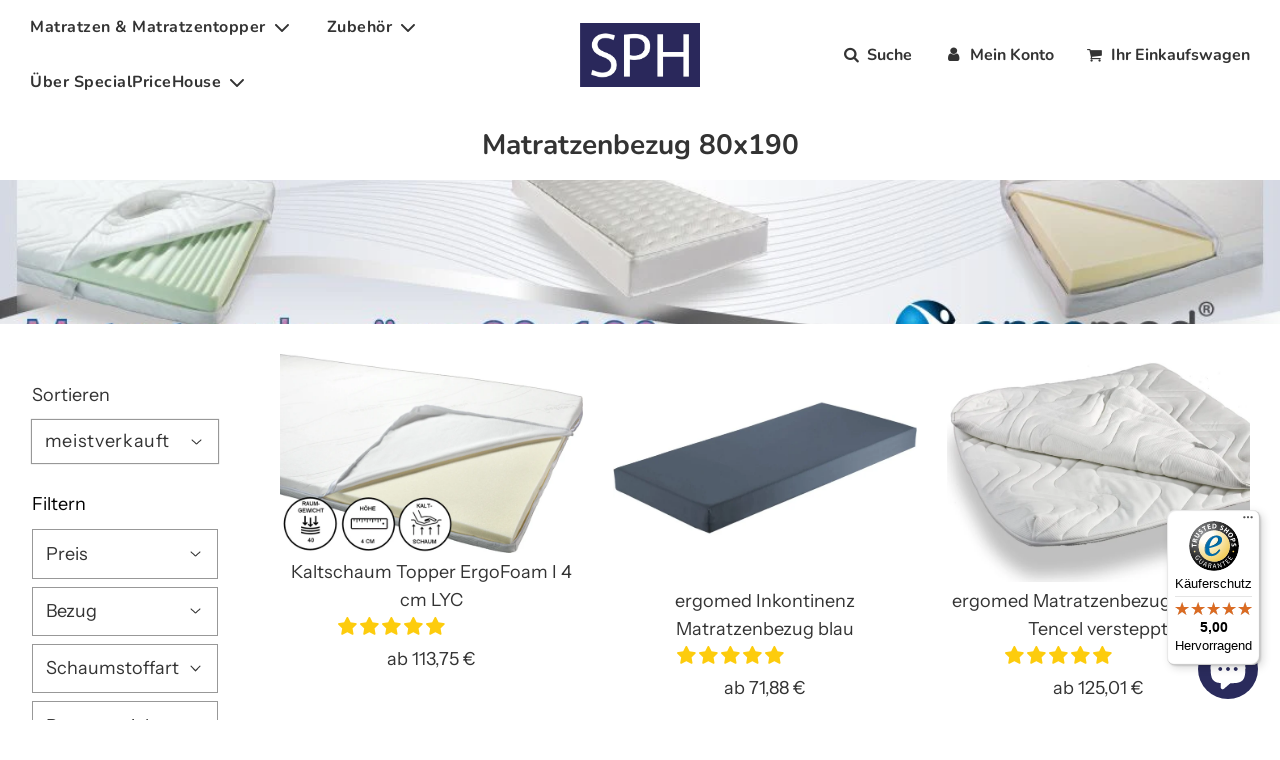

--- FILE ---
content_type: text/html; charset=utf-8
request_url: https://specialpricehouse.de/collections/matratzenbezug-80x190
body_size: 79722
content:
<!doctype html>
<html class="no-js" lang="de">
<head>






<meta name="smart-seo-integrated" content="true" />
<title>ergomed® Matratzenbezug 80x190 jetzt günstig kaufen!</title>
<meta name="description" content="Ist ein neuer Matratzenbezug in der Größe 80x190 fällig? Bei SpecialPriceHouse können Sie ergomed® Matratzenbezüge günstig online kaufen" />
<meta name="smartseo-keyword" content="" />
<meta name="smartseo-timestamp" content="0" />









<!-- Basic page needs ================================================== -->
  <meta charset="utf-8"><meta http-equiv="X-UA-Compatible" content="IE=edge">
  <!-- Google tag (gtag.js) -->
<script async src="https://www.googletagmanager.com/gtag/js?id=AW-11066338877"></script>
<script>
  window.dataLayer = window.dataLayer || [];
  function gtag(){dataLayer.push(arguments);}
  gtag('js', new Date());

  gtag('config', 'AW-11066338877');
</script>
  <link rel="preconnect" href="https://cdn.shopify.com" crossorigin><link rel="preconnect" href="https://fonts.shopifycdn.com" crossorigin><link rel="preload" href="//specialpricehouse.de/cdn/shop/t/5/assets/theme.min.css?v=92397930549245160701669994955" as="style" />
  <link rel="preload" href="//specialpricehouse.de/cdn/shop/t/5/assets/font-awesome.min.css?v=67234577834381952701669311851" as="style" onload="this.onload=null;this.rel='stylesheet'"/>
  <link rel="preload" href="//specialpricehouse.de/cdn/shop/t/5/assets/swiper.min.css?v=88091268259482038431669311851" as="style" onload="this.onload=null;this.rel='stylesheet'"/>
  <link rel="preload" href="//specialpricehouse.de/cdn/shop/t/5/assets/custom.css?v=102493421877365237651669311851" as="style" onload="this.onload=null;this.rel='stylesheet'"/>
  
  	<link rel="preload" href="//specialpricehouse.de/cdn/shop/t/5/assets/animate.min.css?v=68297775102622399721669311851" as="style" onload="this.onload=null;this.rel='stylesheet'"/>
  
  
  
    <link rel="shortcut icon" href="//specialpricehouse.de/cdn/shop/files/ICON_SPH_RGB_180x180_crop_center.png?v=1655466946" type="image/png">
    <link rel="apple-touch-icon" sizes="180x180" href="//specialpricehouse.de/cdn/shop/files/ICON_SPH_RGB_180x180_crop_center.png?v=1655466946">
    <link rel="apple-touch-icon-precomposed" sizes="180x180" href="//specialpricehouse.de/cdn/shop/files/ICON_SPH_RGB_180x180_crop_center.png?v=1655466946">
    <link rel="icon" type="image/png" sizes="32x32" href="//specialpricehouse.de/cdn/shop/files/ICON_SPH_RGB_32x32_crop_center.png?v=1655466946">
    <link rel="icon" type="image/png" sizes="194x194" href="//specialpricehouse.de/cdn/shop/files/ICON_SPH_RGB_194x194_crop_center.png?v=1655466946">
    <link rel="icon" type="image/png" sizes="192x192" href="//specialpricehouse.de/cdn/shop/files/ICON_SPH_RGB_192x192_crop_center.png?v=1655466946">
    <link rel="icon" type="image/png" sizes="16x16" href="//specialpricehouse.de/cdn/shop/files/ICON_SPH_RGB_16x16_crop_center.png?v=1655466946">
  
<link rel="preload" as="font" href="//specialpricehouse.de/cdn/fonts/nunito/nunito_n7.37cf9b8cf43b3322f7e6e13ad2aad62ab5dc9109.woff2" type="font/woff2" crossorigin><link rel="preload" as="font" href="//specialpricehouse.de/cdn/fonts/instrument_sans/instrumentsans_n4.db86542ae5e1596dbdb28c279ae6c2086c4c5bfa.woff2" type="font/woff2" crossorigin><link rel="preload" as="font" href="//specialpricehouse.de/cdn/fonts/nunito/nunito_n7.37cf9b8cf43b3322f7e6e13ad2aad62ab5dc9109.woff2" type="font/woff2" crossorigin><!-- Title and description ================================================== -->
  <!-- Helpers ================================================== -->
  <!-- /snippets/social-meta-tags.liquid -->


<meta property="og:site_name" content="SpecialPriceHouse">
<meta property="og:url" content="https://specialpricehouse.de/collections/matratzenbezug-80x190">
<meta property="og:title" content="Matratzenbezug 80x190">
<meta property="og:type" content="product.group">
<meta property="og:description" content="Ist ein neuer Matratzenbezug in der Größe 80x190 fällig? Bei SpecialPriceHouse können Sie ergomed® Matratzenbezüge günstig online kaufen">

<meta property="og:image" content="http://specialpricehouse.de/cdn/shop/collections/406_1200x1200.jpg?v=1654789105">
<meta property="og:image:alt" content="Matratzenbezug 80x190">
<meta property="og:image:secure_url" content="https://specialpricehouse.de/cdn/shop/collections/406_1200x1200.jpg?v=1654789105">


  <meta name="twitter:site" content="@">

<meta name="twitter:card" content="summary_large_image">
<meta name="twitter:title" content="Matratzenbezug 80x190">
<meta name="twitter:description" content="Ist ein neuer Matratzenbezug in der Größe 80x190 fällig? Bei SpecialPriceHouse können Sie ergomed® Matratzenbezüge günstig online kaufen">

  <link rel="canonical" href="https://specialpricehouse.de/collections/matratzenbezug-80x190"/>
  <meta name="viewport" content="width=device-width, initial-scale=1, shrink-to-fit=no">
  <meta name="theme-color" content="#333333">
  <!-- CSS ================================================== -->
  <style>
/*============================================================================
  #Typography
==============================================================================*/





@font-face {
  font-family: Nunito;
  font-weight: 700;
  font-style: normal;
  font-display: swap;
  src: url("//specialpricehouse.de/cdn/fonts/nunito/nunito_n7.37cf9b8cf43b3322f7e6e13ad2aad62ab5dc9109.woff2") format("woff2"),
       url("//specialpricehouse.de/cdn/fonts/nunito/nunito_n7.45cfcfadc6630011252d54d5f5a2c7c98f60d5de.woff") format("woff");
}

@font-face {
  font-family: "Instrument Sans";
  font-weight: 400;
  font-style: normal;
  font-display: swap;
  src: url("//specialpricehouse.de/cdn/fonts/instrument_sans/instrumentsans_n4.db86542ae5e1596dbdb28c279ae6c2086c4c5bfa.woff2") format("woff2"),
       url("//specialpricehouse.de/cdn/fonts/instrument_sans/instrumentsans_n4.510f1b081e58d08c30978f465518799851ef6d8b.woff") format("woff");
}

@font-face {
  font-family: Nunito;
  font-weight: 700;
  font-style: normal;
  font-display: swap;
  src: url("//specialpricehouse.de/cdn/fonts/nunito/nunito_n7.37cf9b8cf43b3322f7e6e13ad2aad62ab5dc9109.woff2") format("woff2"),
       url("//specialpricehouse.de/cdn/fonts/nunito/nunito_n7.45cfcfadc6630011252d54d5f5a2c7c98f60d5de.woff") format("woff");
}


  @font-face {
  font-family: Nunito;
  font-weight: 900;
  font-style: normal;
  font-display: swap;
  src: url("//specialpricehouse.de/cdn/fonts/nunito/nunito_n9.29703ebe5c8d8fa1bc7f2dcb872bdf16cf7ff465.woff2") format("woff2"),
       url("//specialpricehouse.de/cdn/fonts/nunito/nunito_n9.37c60d6be0d57e3635735f5fdd179e5283d59f56.woff") format("woff");
}




  @font-face {
  font-family: "Instrument Sans";
  font-weight: 700;
  font-style: normal;
  font-display: swap;
  src: url("//specialpricehouse.de/cdn/fonts/instrument_sans/instrumentsans_n7.e4ad9032e203f9a0977786c356573ced65a7419a.woff2") format("woff2"),
       url("//specialpricehouse.de/cdn/fonts/instrument_sans/instrumentsans_n7.b9e40f166fb7639074ba34738101a9d2990bb41a.woff") format("woff");
}




  @font-face {
  font-family: "Instrument Sans";
  font-weight: 400;
  font-style: italic;
  font-display: swap;
  src: url("//specialpricehouse.de/cdn/fonts/instrument_sans/instrumentsans_i4.028d3c3cd8d085648c808ceb20cd2fd1eb3560e5.woff2") format("woff2"),
       url("//specialpricehouse.de/cdn/fonts/instrument_sans/instrumentsans_i4.7e90d82df8dee29a99237cd19cc529d2206706a2.woff") format("woff");
}




  @font-face {
  font-family: "Instrument Sans";
  font-weight: 700;
  font-style: italic;
  font-display: swap;
  src: url("//specialpricehouse.de/cdn/fonts/instrument_sans/instrumentsans_i7.d6063bb5d8f9cbf96eace9e8801697c54f363c6a.woff2") format("woff2"),
       url("//specialpricehouse.de/cdn/fonts/instrument_sans/instrumentsans_i7.ce33afe63f8198a3ac4261b826b560103542cd36.woff") format("woff");
}



/*============================================================================
  #General Variables
==============================================================================*/

:root {

  --font-weight-normal: 400;
  --font-weight-bold: 700;
  --font-weight-header-bold: 900;

  --header-font-stack: Nunito, sans-serif;
  --header-font-weight: 700;
  --header-font-style: normal;
  --header-text-size: 28;
  --header-text-size-px: 28px;

  --header-font-case: normal;
  --header-font-size: 16;
  --header-font-size-px: 16px;

  --heading-spacing: 0px;
  --heading-font-case: normal;
  --heading-font-stack: FontDrop;

  --body-font-stack: "Instrument Sans", sans-serif;
  --body-font-weight: 400;
  --body-font-style: normal;

  --navigation-font-stack: Nunito, sans-serif;
  --navigation-font-weight: 700;
  --navigation-font-style: normal;

  --base-font-size-int: 18;
  --base-font-size: 18px;

  --body-font-size-12-to-em: 0.67em;
  --body-font-size-14-to-em: 0.78em;
  --body-font-size-16-to-em: 0.89em;
  --body-font-size-18-to-em: 1.0em;
  --body-font-size-20-to-em: 1.11em;
  --body-font-size-22-to-em: 1.22em;
  --body-font-size-24-to-em: 1.33em;
  --body-font-size-28-to-em: 1.56em;
  --body-font-size-36-to-em: 2.0em;

  --sale-badge-color: #42a8bf;
  --sold-out-badge-color: #000;
  --badge-font-color: #fff;

  --primary-btn-text-color: #fff;
  --primary-btn-bg-color: #42a8bf;
  --primary-btn-bg-color-lighten50: #ffffff;
  --primary-btn-bg-color-opacity50: rgba(66, 168, 191, 0.5);
  --primary-btn-bg-hover-color: #4e4e4e;
  --primary-btn-text-hover-color: #eeeeee;

  --button-text-case: none;
  --button-font-size: 16;
  --button-font-size-px: 16px;

  --secondary-btn-text-color: #fff;
  --secondary-btn-bg-color: #818181;
  --secondary-btn-bg-color-lighten: #b4b4b4;
  --secondary-btn-bg-hover-color: #4e4e4e;
  --secondary-btn-bg-text-hover-color: #fff;

  

  
    --alt-btn-font-style: normal;
    --alt-btn-font-weight: 400;
    

  --text-color: #333;
  --text-color-lighten5: #404040;
  --text-color-lighten70: #e6e6e6;
  --text-color-transparent05: rgba(51, 51, 51, 0.05);
  --text-color-transparent15: rgba(51, 51, 51, 0.15);
  --text-color-transparent5: rgba(51, 51, 51, 0.5);
  --text-color-transparent6: rgba(51, 51, 51, 0.6);
  --text-color-transparent7: rgba(51, 51, 51, 0.7);
  --text-color-transparent8: rgba(51, 51, 51, 0.8);

  --product-page-font-size: 24;
  --product-page-font-size-px: 24px;
  --product-page-text-spacing: 1px;
  --product-page-font-case: normal;

  
  --product-page-font-weight: 500;
  

  --link-color: #333333;
  --on-sale-color: #373737;

  --body-color: #fff;
  --body-color-darken10: #e6e6e6;
  --body-color-transparent00: rgba(255, 255, 255, 0);
  --body-color-transparent90: rgba(255, 255, 255, 0.9);

  --body-secondary-color: #f8f8f8;
  --body-secondary-color-transparent00: rgba(248, 248, 248, 0);
  --body-secondary-color-darken05: #ebebeb;

  --color-primary-background: #fff;
  --color-primary-background-rgb: 255, 255, 255;
  --color-secondary-background: #f8f8f8;

  --cart-background-color: #919191;

  --border-color: rgba(51, 51, 51, 0.5);
  --border-color-darken10: #1a1a1a;

  --header-color: #fff;
  --header-color-darken5: #f2f2f2;
  --header-color-lighten5: #ffffff;

  --header-border-color: rgba(0,0,0,0);

  --announcement-text-size: 18px;
  --announcement-text-spacing: 1px;
  --announcement-text-case: none;

  
      --announcement-font-style: normal;
      --announcement-font-weight: 400;
    

  --logo-font-size: 18px;

  --overlay-header-text-color: #fff;
  --nav-text-color: #333;
  --nav-text-hover: #BEBEBE;

  --color-scheme-light-background: #f1f2f3;
  --color-scheme-light-background-lighten5: #ffffff;
  --color-scheme-light-text: #414141;
  --color-scheme-light-text-transparent60: rgba(65, 65, 65, 0.6);

  --color-scheme-feature-background: #5e5e5e;
  --color-scheme-feature-background-lighten5: #6b6b6b;
  --color-scheme-feature-text: #fff;
  --color-scheme-feature-text-transparent60: rgba(255, 255, 255, 0.6);

  --homepage-sections-accent-secondary-color-transparent60: rgba(255, 255, 255, 0.6);

  --color-scheme-dark-background: #28265b;
  --color-scheme-dark-text: #fff;
  --color-scheme-dark-text-transparent60: rgba(255, 255, 255, 0.6);

  --filter-bg-color: rgba(51, 51, 51, 0.1);

  --color-footer-bg: #f2f2f2;
  --color-footer-bg-darken5: #e5e5e5;
  --color-footer-text: #636363;
  --color-footer-text-darken10: #4a4a4a;
  --color-footer-border: rgba(99, 99, 99, 0.1);

  --popup-text-color: #000;
  --popup-text-color-lighten10: #1a1a1a;
  --popup-bg-color: #fff;

  --menu-drawer-color: #fff;
  --menu-drawer-color-darken5: #f2f2f2;
  --menu-drawer-text-color: #333;
  --menu-drawer-border-color: rgba(51, 51, 51, 0.1);
  --menu-drawer-text-hover-color: #9F9F9F;

  --cart-drawer-color: #fff;
  --cart-drawer-text-color: #333;
  --cart-drawer-text-color-lighten10: #4d4d4d;
  --cart-drawer-border-color: rgba(51, 51, 51, 0.5);

  --fancybox-overlay: url('//specialpricehouse.de/cdn/shop/t/5/assets/fancybox_overlay.png?v=61793926319831825281669311851');

  /* Shop Pay Installments variables */
  --color-body: #f8f8f8;
  --color-bg: #f8f8f8;
}
</style>

  <style data-shopify>
    *,
    *::before,
    *::after {
      box-sizing: inherit;
    }
    html {
      box-sizing: border-box;
      background-color: var(--body-color);
      height: 100%;
      margin: 0;
    }
    body {
      background-color: var(--body-color);
      min-height: 100%;
      margin: 0;
      display: grid;
      grid-template-rows: auto auto 1fr auto;
      grid-template-columns: 100%;
    }
    .sr-only {
      position: absolute;
      width: 1px;
      height: 1px;
      padding: 0;
      margin: -1px;
      overflow: hidden;
      clip: rect(0, 0, 0, 0);
      border: 0;
    }
    .sr-only-focusable:active, .sr-only-focusable:focus {
      position: static;
      width: auto;
      height: auto;
      margin: 0;
      overflow: visible;
      clip: auto;
    }
    /* reorder style */

@-webkit-keyframes rotating{
    from{
        -webkit-transform:rotate(0deg);
        -o-transform:rotate(0deg);
        transform:rotate(0deg)
    }
    to{
        -webkit-transform:rotate(360deg);
        -o-transform:rotate(360deg);
        transform:rotate(360deg)
    }
}
@keyframes rotating{
    from{
        -ms-transform:rotate(0deg);
        -moz-transform:rotate(0deg);
        -webkit-transform:rotate(0deg);
        -o-transform:rotate(0deg);
        transform:rotate(0deg)
    }
    to{
        -ms-transform:rotate(360deg);
        -moz-transform:rotate(360deg);
        -webkit-transform:rotate(360deg);
        -o-transform:rotate(360deg);
        transform:rotate(360deg)
    }
}


.pt-spinner {
    -webkit-animation: rotating .5s linear infinite;
    animation: rotating .5s linear infinite;
    height: 100%;
  
}

.pt-spinner-container{
  display: none;
  height: 22px;
  margin-top: -4px;
}

.reorder-btn{
  width: 100px;
  height: 38px;
  display: inline-block;
  padding: 12px 14px 9px;
  margin: 0;
  line-height: 1;
  text-align: center;
  vertical-align: middle;
  white-space: nowrap;
  cursor: pointer;
  border: 1px solid transparent;
  border-radius: 2px;
  font-size: 13px;
  background-color: #fdb819;
  color: #000;
  -webkit-transition: background-color 0.2s ease-out;
  -moz-transition: background-color 0.2s ease-out;
  -ms-transition: background-color 0.2s ease-out;
  -o-transition: background-color 0.2s ease-out;
  transition: background-color 0.2s ease-out;
}
.reorder-btn:hover{
  background-color: #fdb819;
}


.reorder-btn.loading .pt-spinner-container{
  display: inline-block;
}

.reorder-btn.loading .pt-reorder-text{
  display: none;
}
/* reorder style end */
  </style>
  <!-- Header hook for plugins ================================================== -->
  <script>window.performance && window.performance.mark && window.performance.mark('shopify.content_for_header.start');</script><meta name="google-site-verification" content="N5EnrcgiLnm-STQP-EXt7czApAGkvzZ62z0T0BnTQIk">
<meta id="shopify-digital-wallet" name="shopify-digital-wallet" content="/61348642982/digital_wallets/dialog">
<meta name="shopify-checkout-api-token" content="bd00de2683f87d524e43a632f2a7cf8f">
<meta id="in-context-paypal-metadata" data-shop-id="61348642982" data-venmo-supported="false" data-environment="production" data-locale="de_DE" data-paypal-v4="true" data-currency="EUR">
<link rel="alternate" type="application/atom+xml" title="Feed" href="/collections/matratzenbezug-80x190.atom" />
<link rel="alternate" type="application/json+oembed" href="https://specialpricehouse.de/collections/matratzenbezug-80x190.oembed">
<script async="async" src="/checkouts/internal/preloads.js?locale=de-DE"></script>
<link rel="preconnect" href="https://shop.app" crossorigin="anonymous">
<script async="async" src="https://shop.app/checkouts/internal/preloads.js?locale=de-DE&shop_id=61348642982" crossorigin="anonymous"></script>
<script id="apple-pay-shop-capabilities" type="application/json">{"shopId":61348642982,"countryCode":"DE","currencyCode":"EUR","merchantCapabilities":["supports3DS"],"merchantId":"gid:\/\/shopify\/Shop\/61348642982","merchantName":"SpecialPriceHouse","requiredBillingContactFields":["postalAddress","email","phone"],"requiredShippingContactFields":["postalAddress","email","phone"],"shippingType":"shipping","supportedNetworks":["visa","maestro","masterCard","amex"],"total":{"type":"pending","label":"SpecialPriceHouse","amount":"1.00"},"shopifyPaymentsEnabled":true,"supportsSubscriptions":true}</script>
<script id="shopify-features" type="application/json">{"accessToken":"bd00de2683f87d524e43a632f2a7cf8f","betas":["rich-media-storefront-analytics"],"domain":"specialpricehouse.de","predictiveSearch":true,"shopId":61348642982,"locale":"de"}</script>
<script>var Shopify = Shopify || {};
Shopify.shop = "special-price-house.myshopify.com";
Shopify.locale = "de";
Shopify.currency = {"active":"EUR","rate":"1.0"};
Shopify.country = "DE";
Shopify.theme = {"name":"SPH Shopify Theme (Especial)","id":132165468326,"schema_name":"Flow","schema_version":"31.0.5","theme_store_id":801,"role":"main"};
Shopify.theme.handle = "null";
Shopify.theme.style = {"id":null,"handle":null};
Shopify.cdnHost = "specialpricehouse.de/cdn";
Shopify.routes = Shopify.routes || {};
Shopify.routes.root = "/";</script>
<script type="module">!function(o){(o.Shopify=o.Shopify||{}).modules=!0}(window);</script>
<script>!function(o){function n(){var o=[];function n(){o.push(Array.prototype.slice.apply(arguments))}return n.q=o,n}var t=o.Shopify=o.Shopify||{};t.loadFeatures=n(),t.autoloadFeatures=n()}(window);</script>
<script>
  window.ShopifyPay = window.ShopifyPay || {};
  window.ShopifyPay.apiHost = "shop.app\/pay";
  window.ShopifyPay.redirectState = null;
</script>
<script id="shop-js-analytics" type="application/json">{"pageType":"collection"}</script>
<script defer="defer" async type="module" src="//specialpricehouse.de/cdn/shopifycloud/shop-js/modules/v2/client.init-shop-cart-sync_BH0MO3MH.de.esm.js"></script>
<script defer="defer" async type="module" src="//specialpricehouse.de/cdn/shopifycloud/shop-js/modules/v2/chunk.common_BErAfWaM.esm.js"></script>
<script defer="defer" async type="module" src="//specialpricehouse.de/cdn/shopifycloud/shop-js/modules/v2/chunk.modal_DqzNaksh.esm.js"></script>
<script type="module">
  await import("//specialpricehouse.de/cdn/shopifycloud/shop-js/modules/v2/client.init-shop-cart-sync_BH0MO3MH.de.esm.js");
await import("//specialpricehouse.de/cdn/shopifycloud/shop-js/modules/v2/chunk.common_BErAfWaM.esm.js");
await import("//specialpricehouse.de/cdn/shopifycloud/shop-js/modules/v2/chunk.modal_DqzNaksh.esm.js");

  window.Shopify.SignInWithShop?.initShopCartSync?.({"fedCMEnabled":true,"windoidEnabled":true});

</script>
<script>
  window.Shopify = window.Shopify || {};
  if (!window.Shopify.featureAssets) window.Shopify.featureAssets = {};
  window.Shopify.featureAssets['shop-js'] = {"shop-cart-sync":["modules/v2/client.shop-cart-sync__0cGp0nR.de.esm.js","modules/v2/chunk.common_BErAfWaM.esm.js","modules/v2/chunk.modal_DqzNaksh.esm.js"],"init-fed-cm":["modules/v2/client.init-fed-cm_CM6VDTst.de.esm.js","modules/v2/chunk.common_BErAfWaM.esm.js","modules/v2/chunk.modal_DqzNaksh.esm.js"],"init-shop-email-lookup-coordinator":["modules/v2/client.init-shop-email-lookup-coordinator_CBMbWck_.de.esm.js","modules/v2/chunk.common_BErAfWaM.esm.js","modules/v2/chunk.modal_DqzNaksh.esm.js"],"init-windoid":["modules/v2/client.init-windoid_BLu1c52k.de.esm.js","modules/v2/chunk.common_BErAfWaM.esm.js","modules/v2/chunk.modal_DqzNaksh.esm.js"],"shop-button":["modules/v2/client.shop-button_CA8sgLdC.de.esm.js","modules/v2/chunk.common_BErAfWaM.esm.js","modules/v2/chunk.modal_DqzNaksh.esm.js"],"shop-cash-offers":["modules/v2/client.shop-cash-offers_CtGlpQVP.de.esm.js","modules/v2/chunk.common_BErAfWaM.esm.js","modules/v2/chunk.modal_DqzNaksh.esm.js"],"shop-toast-manager":["modules/v2/client.shop-toast-manager_uf2EYvu_.de.esm.js","modules/v2/chunk.common_BErAfWaM.esm.js","modules/v2/chunk.modal_DqzNaksh.esm.js"],"init-shop-cart-sync":["modules/v2/client.init-shop-cart-sync_BH0MO3MH.de.esm.js","modules/v2/chunk.common_BErAfWaM.esm.js","modules/v2/chunk.modal_DqzNaksh.esm.js"],"init-customer-accounts-sign-up":["modules/v2/client.init-customer-accounts-sign-up_GYoAbbBa.de.esm.js","modules/v2/client.shop-login-button_BwiwRr-G.de.esm.js","modules/v2/chunk.common_BErAfWaM.esm.js","modules/v2/chunk.modal_DqzNaksh.esm.js"],"pay-button":["modules/v2/client.pay-button_Fn8OU5F0.de.esm.js","modules/v2/chunk.common_BErAfWaM.esm.js","modules/v2/chunk.modal_DqzNaksh.esm.js"],"init-customer-accounts":["modules/v2/client.init-customer-accounts_hH0NE_bx.de.esm.js","modules/v2/client.shop-login-button_BwiwRr-G.de.esm.js","modules/v2/chunk.common_BErAfWaM.esm.js","modules/v2/chunk.modal_DqzNaksh.esm.js"],"avatar":["modules/v2/client.avatar_BTnouDA3.de.esm.js"],"init-shop-for-new-customer-accounts":["modules/v2/client.init-shop-for-new-customer-accounts_iGaU0q4U.de.esm.js","modules/v2/client.shop-login-button_BwiwRr-G.de.esm.js","modules/v2/chunk.common_BErAfWaM.esm.js","modules/v2/chunk.modal_DqzNaksh.esm.js"],"shop-follow-button":["modules/v2/client.shop-follow-button_DfZt4rU7.de.esm.js","modules/v2/chunk.common_BErAfWaM.esm.js","modules/v2/chunk.modal_DqzNaksh.esm.js"],"checkout-modal":["modules/v2/client.checkout-modal_BkbVv7me.de.esm.js","modules/v2/chunk.common_BErAfWaM.esm.js","modules/v2/chunk.modal_DqzNaksh.esm.js"],"shop-login-button":["modules/v2/client.shop-login-button_BwiwRr-G.de.esm.js","modules/v2/chunk.common_BErAfWaM.esm.js","modules/v2/chunk.modal_DqzNaksh.esm.js"],"lead-capture":["modules/v2/client.lead-capture_uTCHmOe0.de.esm.js","modules/v2/chunk.common_BErAfWaM.esm.js","modules/v2/chunk.modal_DqzNaksh.esm.js"],"shop-login":["modules/v2/client.shop-login_DZ2U4X68.de.esm.js","modules/v2/chunk.common_BErAfWaM.esm.js","modules/v2/chunk.modal_DqzNaksh.esm.js"],"payment-terms":["modules/v2/client.payment-terms_ARjsA2tN.de.esm.js","modules/v2/chunk.common_BErAfWaM.esm.js","modules/v2/chunk.modal_DqzNaksh.esm.js"]};
</script>
<script>(function() {
  var isLoaded = false;
  function asyncLoad() {
    if (isLoaded) return;
    isLoaded = true;
    var urls = ["\/\/d1liekpayvooaz.cloudfront.net\/apps\/customizery\/customizery.js?shop=special-price-house.myshopify.com","https:\/\/tseish-app.connect.trustedshops.com\/esc.js?apiBaseUrl=aHR0cHM6Ly90c2Vpc2gtYXBwLmNvbm5lY3QudHJ1c3RlZHNob3BzLmNvbQ==\u0026instanceId=c3BlY2lhbC1wcmljZS1ob3VzZS5teXNob3BpZnkuY29t\u0026shop=special-price-house.myshopify.com"];
    for (var i = 0; i < urls.length; i++) {
      var s = document.createElement('script');
      s.type = 'text/javascript';
      s.async = true;
      s.src = urls[i];
      var x = document.getElementsByTagName('script')[0];
      x.parentNode.insertBefore(s, x);
    }
  };
  if(window.attachEvent) {
    window.attachEvent('onload', asyncLoad);
  } else {
    window.addEventListener('load', asyncLoad, false);
  }
})();</script>
<script id="__st">var __st={"a":61348642982,"offset":3600,"reqid":"b267ec67-ed91-431b-8db7-546bc226c627-1769980940","pageurl":"specialpricehouse.de\/collections\/matratzenbezug-80x190","u":"8f1a82af5510","p":"collection","rtyp":"collection","rid":288031572134};</script>
<script>window.ShopifyPaypalV4VisibilityTracking = true;</script>
<script id="captcha-bootstrap">!function(){'use strict';const t='contact',e='account',n='new_comment',o=[[t,t],['blogs',n],['comments',n],[t,'customer']],c=[[e,'customer_login'],[e,'guest_login'],[e,'recover_customer_password'],[e,'create_customer']],r=t=>t.map((([t,e])=>`form[action*='/${t}']:not([data-nocaptcha='true']) input[name='form_type'][value='${e}']`)).join(','),a=t=>()=>t?[...document.querySelectorAll(t)].map((t=>t.form)):[];function s(){const t=[...o],e=r(t);return a(e)}const i='password',u='form_key',d=['recaptcha-v3-token','g-recaptcha-response','h-captcha-response',i],f=()=>{try{return window.sessionStorage}catch{return}},m='__shopify_v',_=t=>t.elements[u];function p(t,e,n=!1){try{const o=window.sessionStorage,c=JSON.parse(o.getItem(e)),{data:r}=function(t){const{data:e,action:n}=t;return t[m]||n?{data:e,action:n}:{data:t,action:n}}(c);for(const[e,n]of Object.entries(r))t.elements[e]&&(t.elements[e].value=n);n&&o.removeItem(e)}catch(o){console.error('form repopulation failed',{error:o})}}const l='form_type',E='cptcha';function T(t){t.dataset[E]=!0}const w=window,h=w.document,L='Shopify',v='ce_forms',y='captcha';let A=!1;((t,e)=>{const n=(g='f06e6c50-85a8-45c8-87d0-21a2b65856fe',I='https://cdn.shopify.com/shopifycloud/storefront-forms-hcaptcha/ce_storefront_forms_captcha_hcaptcha.v1.5.2.iife.js',D={infoText:'Durch hCaptcha geschützt',privacyText:'Datenschutz',termsText:'Allgemeine Geschäftsbedingungen'},(t,e,n)=>{const o=w[L][v],c=o.bindForm;if(c)return c(t,g,e,D).then(n);var r;o.q.push([[t,g,e,D],n]),r=I,A||(h.body.append(Object.assign(h.createElement('script'),{id:'captcha-provider',async:!0,src:r})),A=!0)});var g,I,D;w[L]=w[L]||{},w[L][v]=w[L][v]||{},w[L][v].q=[],w[L][y]=w[L][y]||{},w[L][y].protect=function(t,e){n(t,void 0,e),T(t)},Object.freeze(w[L][y]),function(t,e,n,w,h,L){const[v,y,A,g]=function(t,e,n){const i=e?o:[],u=t?c:[],d=[...i,...u],f=r(d),m=r(i),_=r(d.filter((([t,e])=>n.includes(e))));return[a(f),a(m),a(_),s()]}(w,h,L),I=t=>{const e=t.target;return e instanceof HTMLFormElement?e:e&&e.form},D=t=>v().includes(t);t.addEventListener('submit',(t=>{const e=I(t);if(!e)return;const n=D(e)&&!e.dataset.hcaptchaBound&&!e.dataset.recaptchaBound,o=_(e),c=g().includes(e)&&(!o||!o.value);(n||c)&&t.preventDefault(),c&&!n&&(function(t){try{if(!f())return;!function(t){const e=f();if(!e)return;const n=_(t);if(!n)return;const o=n.value;o&&e.removeItem(o)}(t);const e=Array.from(Array(32),(()=>Math.random().toString(36)[2])).join('');!function(t,e){_(t)||t.append(Object.assign(document.createElement('input'),{type:'hidden',name:u})),t.elements[u].value=e}(t,e),function(t,e){const n=f();if(!n)return;const o=[...t.querySelectorAll(`input[type='${i}']`)].map((({name:t})=>t)),c=[...d,...o],r={};for(const[a,s]of new FormData(t).entries())c.includes(a)||(r[a]=s);n.setItem(e,JSON.stringify({[m]:1,action:t.action,data:r}))}(t,e)}catch(e){console.error('failed to persist form',e)}}(e),e.submit())}));const S=(t,e)=>{t&&!t.dataset[E]&&(n(t,e.some((e=>e===t))),T(t))};for(const o of['focusin','change'])t.addEventListener(o,(t=>{const e=I(t);D(e)&&S(e,y())}));const B=e.get('form_key'),M=e.get(l),P=B&&M;t.addEventListener('DOMContentLoaded',(()=>{const t=y();if(P)for(const e of t)e.elements[l].value===M&&p(e,B);[...new Set([...A(),...v().filter((t=>'true'===t.dataset.shopifyCaptcha))])].forEach((e=>S(e,t)))}))}(h,new URLSearchParams(w.location.search),n,t,e,['guest_login'])})(!1,!0)}();</script>
<script integrity="sha256-4kQ18oKyAcykRKYeNunJcIwy7WH5gtpwJnB7kiuLZ1E=" data-source-attribution="shopify.loadfeatures" defer="defer" src="//specialpricehouse.de/cdn/shopifycloud/storefront/assets/storefront/load_feature-a0a9edcb.js" crossorigin="anonymous"></script>
<script crossorigin="anonymous" defer="defer" src="//specialpricehouse.de/cdn/shopifycloud/storefront/assets/shopify_pay/storefront-65b4c6d7.js?v=20250812"></script>
<script data-source-attribution="shopify.dynamic_checkout.dynamic.init">var Shopify=Shopify||{};Shopify.PaymentButton=Shopify.PaymentButton||{isStorefrontPortableWallets:!0,init:function(){window.Shopify.PaymentButton.init=function(){};var t=document.createElement("script");t.src="https://specialpricehouse.de/cdn/shopifycloud/portable-wallets/latest/portable-wallets.de.js",t.type="module",document.head.appendChild(t)}};
</script>
<script data-source-attribution="shopify.dynamic_checkout.buyer_consent">
  function portableWalletsHideBuyerConsent(e){var t=document.getElementById("shopify-buyer-consent"),n=document.getElementById("shopify-subscription-policy-button");t&&n&&(t.classList.add("hidden"),t.setAttribute("aria-hidden","true"),n.removeEventListener("click",e))}function portableWalletsShowBuyerConsent(e){var t=document.getElementById("shopify-buyer-consent"),n=document.getElementById("shopify-subscription-policy-button");t&&n&&(t.classList.remove("hidden"),t.removeAttribute("aria-hidden"),n.addEventListener("click",e))}window.Shopify?.PaymentButton&&(window.Shopify.PaymentButton.hideBuyerConsent=portableWalletsHideBuyerConsent,window.Shopify.PaymentButton.showBuyerConsent=portableWalletsShowBuyerConsent);
</script>
<script data-source-attribution="shopify.dynamic_checkout.cart.bootstrap">document.addEventListener("DOMContentLoaded",(function(){function t(){return document.querySelector("shopify-accelerated-checkout-cart, shopify-accelerated-checkout")}if(t())Shopify.PaymentButton.init();else{new MutationObserver((function(e,n){t()&&(Shopify.PaymentButton.init(),n.disconnect())})).observe(document.body,{childList:!0,subtree:!0})}}));
</script>
<link id="shopify-accelerated-checkout-styles" rel="stylesheet" media="screen" href="https://specialpricehouse.de/cdn/shopifycloud/portable-wallets/latest/accelerated-checkout-backwards-compat.css" crossorigin="anonymous">
<style id="shopify-accelerated-checkout-cart">
        #shopify-buyer-consent {
  margin-top: 1em;
  display: inline-block;
  width: 100%;
}

#shopify-buyer-consent.hidden {
  display: none;
}

#shopify-subscription-policy-button {
  background: none;
  border: none;
  padding: 0;
  text-decoration: underline;
  font-size: inherit;
  cursor: pointer;
}

#shopify-subscription-policy-button::before {
  box-shadow: none;
}

      </style>

<script>window.performance && window.performance.mark && window.performance.mark('shopify.content_for_header.end');</script>
  
  
  <script>document.documentElement.className = document.documentElement.className.replace('no-js', 'js');</script>
  
<!-- Start of Judge.me Core -->
<link rel="dns-prefetch" href="https://cdn.judge.me/">
<script data-cfasync='false' class='jdgm-settings-script'>window.jdgmSettings={"pagination":5,"disable_web_reviews":false,"badge_no_review_text":"Keine Bewertungen","badge_n_reviews_text":"{{ n }} Bewertung/Bewertungen","badge_star_color":"#fdcc0d","hide_badge_preview_if_no_reviews":false,"badge_hide_text":false,"enforce_center_preview_badge":false,"widget_title":"Kundenbewertungen","widget_open_form_text":"Bewertung schreiben","widget_close_form_text":"Bewertung abbrechen","widget_refresh_page_text":"Seite aktualisieren","widget_summary_text":"Basierend auf {{ number_of_reviews }} Bewertung/Bewertungen","widget_no_review_text":"Schreiben Sie die erste Bewertung","widget_name_field_text":"Anzeigename","widget_verified_name_field_text":"Verifizierter Name (öffentlich)","widget_name_placeholder_text":"Anzeigename","widget_required_field_error_text":"Dieses Feld ist erforderlich.","widget_email_field_text":"E-Mail-Adresse","widget_verified_email_field_text":"Verifizierte E-Mail (privat, kann nicht bearbeitet werden)","widget_email_placeholder_text":"Ihre E-Mail-Adresse","widget_email_field_error_text":"Bitte geben Sie eine gültige E-Mail-Adresse ein.","widget_rating_field_text":"Bewertung","widget_review_title_field_text":"Bewertungstitel","widget_review_title_placeholder_text":"Geben Sie Ihrer Bewertung einen Titel","widget_review_body_field_text":"Bewertungsinhalt","widget_review_body_placeholder_text":"Beginnen Sie hier zu schreiben...","widget_pictures_field_text":"Bild/Video (optional)","widget_submit_review_text":"Bewertung abschicken","widget_submit_verified_review_text":"Verifizierte Bewertung abschicken","widget_submit_success_msg_with_auto_publish":"Vielen Dank! Bitte aktualisieren Sie die Seite in wenigen Momenten, um Ihre Bewertung zu sehen. Sie können Ihre Bewertung entfernen oder bearbeiten, indem Sie sich bei \u003ca href='https://judge.me/login' target='_blank' rel='nofollow noopener'\u003eJudge.me\u003c/a\u003e anmelden","widget_submit_success_msg_no_auto_publish":"Vielen Dank! Ihre Bewertung wird veröffentlicht, sobald sie vom Shop-Administrator genehmigt wurde. Sie können Ihre Bewertung entfernen oder bearbeiten, indem Sie sich bei \u003ca href='https://judge.me/login' target='_blank' rel='nofollow noopener'\u003eJudge.me\u003c/a\u003e anmelden","widget_show_default_reviews_out_of_total_text":"Es werden {{ n_reviews_shown }} von {{ n_reviews }} Bewertungen angezeigt.","widget_show_all_link_text":"Alle anzeigen","widget_show_less_link_text":"Weniger anzeigen","widget_author_said_text":"{{ reviewer_name }} sagte:","widget_days_text":"vor {{ n }} Tag/Tagen","widget_weeks_text":"vor {{ n }} Woche/Wochen","widget_months_text":"vor {{ n }} Monat/Monaten","widget_years_text":"vor {{ n }} Jahr/Jahren","widget_yesterday_text":"Gestern","widget_today_text":"Heute","widget_replied_text":"\u003e\u003e {{ shop_name }} antwortete:","widget_read_more_text":"Mehr lesen","widget_reviewer_name_as_initial":"","widget_rating_filter_color":"#fbcd0a","widget_rating_filter_see_all_text":"Alle Bewertungen anzeigen","widget_sorting_most_recent_text":"Neueste","widget_sorting_highest_rating_text":"Höchste Bewertung","widget_sorting_lowest_rating_text":"Niedrigste Bewertung","widget_sorting_with_pictures_text":"Nur Bilder","widget_sorting_most_helpful_text":"Hilfreichste","widget_open_question_form_text":"Eine Frage stellen","widget_reviews_subtab_text":"Bewertungen","widget_questions_subtab_text":"Fragen","widget_question_label_text":"Frage","widget_answer_label_text":"Antwort","widget_question_placeholder_text":"Schreiben Sie hier Ihre Frage","widget_submit_question_text":"Frage absenden","widget_question_submit_success_text":"Vielen Dank für Ihre Frage! Wir werden Sie benachrichtigen, sobald sie beantwortet wird.","widget_star_color":"#fdcc0d","verified_badge_text":"Verifiziert","verified_badge_bg_color":"","verified_badge_text_color":"","verified_badge_placement":"left-of-reviewer-name","widget_review_max_height":"","widget_hide_border":false,"widget_social_share":false,"widget_thumb":false,"widget_review_location_show":false,"widget_location_format":"","all_reviews_include_out_of_store_products":true,"all_reviews_out_of_store_text":"(außerhalb des Shops)","all_reviews_pagination":100,"all_reviews_product_name_prefix_text":"über","enable_review_pictures":true,"enable_question_anwser":false,"widget_theme":"default","review_date_format":"mm/dd/yyyy","default_sort_method":"most-recent","widget_product_reviews_subtab_text":"Produktbewertungen","widget_shop_reviews_subtab_text":"Shop-Bewertungen","widget_other_products_reviews_text":"Bewertungen für andere Produkte","widget_store_reviews_subtab_text":"Shop-Bewertungen","widget_no_store_reviews_text":"Dieser Shop hat noch keine Bewertungen erhalten","widget_web_restriction_product_reviews_text":"Dieses Produkt hat noch keine Bewertungen erhalten","widget_no_items_text":"Keine Elemente gefunden","widget_show_more_text":"Mehr anzeigen","widget_write_a_store_review_text":"Shop-Bewertung schreiben","widget_other_languages_heading":"Bewertungen in anderen Sprachen","widget_translate_review_text":"Bewertung übersetzen nach {{ language }}","widget_translating_review_text":"Übersetzung läuft...","widget_show_original_translation_text":"Original anzeigen ({{ language }})","widget_translate_review_failed_text":"Bewertung konnte nicht übersetzt werden.","widget_translate_review_retry_text":"Erneut versuchen","widget_translate_review_try_again_later_text":"Versuchen Sie es später noch einmal","show_product_url_for_grouped_product":false,"widget_sorting_pictures_first_text":"Bilder zuerst","show_pictures_on_all_rev_page_mobile":false,"show_pictures_on_all_rev_page_desktop":false,"floating_tab_hide_mobile_install_preference":false,"floating_tab_button_name":"★ Bewertungen","floating_tab_title":"Lassen Sie Kunden für uns sprechen","floating_tab_button_color":"","floating_tab_button_background_color":"","floating_tab_url":"","floating_tab_url_enabled":false,"floating_tab_tab_style":"text","all_reviews_text_badge_text":"Kunden bewerten uns mit {{ shop.metafields.judgeme.all_reviews_rating | round: 1 }}/5 basierend auf {{ shop.metafields.judgeme.all_reviews_count }} Bewertungen.","all_reviews_text_badge_text_branded_style":"{{ shop.metafields.judgeme.all_reviews_rating | round: 1 }} von 5 Sternen basierend auf {{ shop.metafields.judgeme.all_reviews_count }} Bewertungen","is_all_reviews_text_badge_a_link":false,"show_stars_for_all_reviews_text_badge":false,"all_reviews_text_badge_url":"","all_reviews_text_style":"text","all_reviews_text_color_style":"judgeme_brand_color","all_reviews_text_color":"#108474","all_reviews_text_show_jm_brand":true,"featured_carousel_show_header":true,"featured_carousel_title":"Lassen Sie Kunden für uns sprechen","testimonials_carousel_title":"Kunden sagen uns","videos_carousel_title":"Echte Kunden-Geschichten","cards_carousel_title":"Kunden sagen uns","featured_carousel_count_text":"aus {{ n }} Bewertungen","featured_carousel_add_link_to_all_reviews_page":false,"featured_carousel_url":"","featured_carousel_show_images":true,"featured_carousel_autoslide_interval":5,"featured_carousel_arrows_on_the_sides":false,"featured_carousel_height":250,"featured_carousel_width":80,"featured_carousel_image_size":0,"featured_carousel_image_height":250,"featured_carousel_arrow_color":"#eeeeee","verified_count_badge_style":"vintage","verified_count_badge_orientation":"horizontal","verified_count_badge_color_style":"judgeme_brand_color","verified_count_badge_color":"#108474","is_verified_count_badge_a_link":false,"verified_count_badge_url":"","verified_count_badge_show_jm_brand":true,"widget_rating_preset_default":5,"widget_first_sub_tab":"product-reviews","widget_show_histogram":true,"widget_histogram_use_custom_color":false,"widget_pagination_use_custom_color":false,"widget_star_use_custom_color":true,"widget_verified_badge_use_custom_color":false,"widget_write_review_use_custom_color":false,"picture_reminder_submit_button":"Upload Pictures","enable_review_videos":false,"mute_video_by_default":false,"widget_sorting_videos_first_text":"Videos zuerst","widget_review_pending_text":"Ausstehend","featured_carousel_items_for_large_screen":3,"social_share_options_order":"Facebook,Twitter","remove_microdata_snippet":false,"disable_json_ld":false,"enable_json_ld_products":false,"preview_badge_show_question_text":false,"preview_badge_no_question_text":"Keine Fragen","preview_badge_n_question_text":"{{ number_of_questions }} Frage/Fragen","qa_badge_show_icon":false,"qa_badge_position":"same-row","remove_judgeme_branding":false,"widget_add_search_bar":false,"widget_search_bar_placeholder":"Suchen","widget_sorting_verified_only_text":"Nur verifizierte","featured_carousel_theme":"default","featured_carousel_show_rating":true,"featured_carousel_show_title":true,"featured_carousel_show_body":true,"featured_carousel_show_date":false,"featured_carousel_show_reviewer":true,"featured_carousel_show_product":false,"featured_carousel_header_background_color":"#108474","featured_carousel_header_text_color":"#ffffff","featured_carousel_name_product_separator":"reviewed","featured_carousel_full_star_background":"#108474","featured_carousel_empty_star_background":"#dadada","featured_carousel_vertical_theme_background":"#f9fafb","featured_carousel_verified_badge_enable":false,"featured_carousel_verified_badge_color":"#108474","featured_carousel_border_style":"round","featured_carousel_review_line_length_limit":3,"featured_carousel_more_reviews_button_text":"Mehr Bewertungen lesen","featured_carousel_view_product_button_text":"Produkt ansehen","all_reviews_page_load_reviews_on":"scroll","all_reviews_page_load_more_text":"Mehr Bewertungen laden","disable_fb_tab_reviews":false,"enable_ajax_cdn_cache":false,"widget_public_name_text":"wird öffentlich angezeigt wie","default_reviewer_name":"John Smith","default_reviewer_name_has_non_latin":true,"widget_reviewer_anonymous":"Anonym","medals_widget_title":"Judge.me Bewertungsmedaillen","medals_widget_background_color":"#f9fafb","medals_widget_position":"footer_all_pages","medals_widget_border_color":"#f9fafb","medals_widget_verified_text_position":"left","medals_widget_use_monochromatic_version":false,"medals_widget_elements_color":"#108474","show_reviewer_avatar":true,"widget_invalid_yt_video_url_error_text":"Keine YouTube-Video-URL","widget_max_length_field_error_text":"Bitte geben Sie nicht mehr als {0} Zeichen ein.","widget_show_country_flag":false,"widget_show_collected_via_shop_app":true,"widget_verified_by_shop_badge_style":"light","widget_verified_by_shop_text":"Verifiziert vom Shop","widget_show_photo_gallery":false,"widget_load_with_code_splitting":true,"widget_ugc_install_preference":false,"widget_ugc_title":"Von uns hergestellt, von Ihnen geteilt","widget_ugc_subtitle":"Markieren Sie uns, um Ihr Bild auf unserer Seite zu sehen","widget_ugc_arrows_color":"#ffffff","widget_ugc_primary_button_text":"Jetzt kaufen","widget_ugc_primary_button_background_color":"#108474","widget_ugc_primary_button_text_color":"#ffffff","widget_ugc_primary_button_border_width":"0","widget_ugc_primary_button_border_style":"none","widget_ugc_primary_button_border_color":"#108474","widget_ugc_primary_button_border_radius":"25","widget_ugc_secondary_button_text":"Mehr laden","widget_ugc_secondary_button_background_color":"#ffffff","widget_ugc_secondary_button_text_color":"#108474","widget_ugc_secondary_button_border_width":"2","widget_ugc_secondary_button_border_style":"solid","widget_ugc_secondary_button_border_color":"#108474","widget_ugc_secondary_button_border_radius":"25","widget_ugc_reviews_button_text":"Bewertungen ansehen","widget_ugc_reviews_button_background_color":"#ffffff","widget_ugc_reviews_button_text_color":"#108474","widget_ugc_reviews_button_border_width":"2","widget_ugc_reviews_button_border_style":"solid","widget_ugc_reviews_button_border_color":"#108474","widget_ugc_reviews_button_border_radius":"25","widget_ugc_reviews_button_link_to":"judgeme-reviews-page","widget_ugc_show_post_date":true,"widget_ugc_max_width":"800","widget_rating_metafield_value_type":true,"widget_primary_color":"#108474","widget_enable_secondary_color":false,"widget_secondary_color":"#edf5f5","widget_summary_average_rating_text":"{{ average_rating }} von 5","widget_media_grid_title":"Kundenfotos \u0026 -videos","widget_media_grid_see_more_text":"Mehr sehen","widget_round_style":false,"widget_show_product_medals":true,"widget_verified_by_judgeme_text":"Verifiziert von Judge.me","widget_show_store_medals":true,"widget_verified_by_judgeme_text_in_store_medals":"Verifiziert von Judge.me","widget_media_field_exceed_quantity_message":"Entschuldigung, wir können nur {{ max_media }} für eine Bewertung akzeptieren.","widget_media_field_exceed_limit_message":"{{ file_name }} ist zu groß, bitte wählen Sie ein {{ media_type }} kleiner als {{ size_limit }}MB.","widget_review_submitted_text":"Bewertung abgesendet!","widget_question_submitted_text":"Frage abgesendet!","widget_close_form_text_question":"Abbrechen","widget_write_your_answer_here_text":"Schreiben Sie hier Ihre Antwort","widget_enabled_branded_link":true,"widget_show_collected_by_judgeme":false,"widget_reviewer_name_color":"","widget_write_review_text_color":"","widget_write_review_bg_color":"","widget_collected_by_judgeme_text":"gesammelt von Judge.me","widget_pagination_type":"standard","widget_load_more_text":"Mehr laden","widget_load_more_color":"#108474","widget_full_review_text":"Vollständige Bewertung","widget_read_more_reviews_text":"Mehr Bewertungen lesen","widget_read_questions_text":"Fragen lesen","widget_questions_and_answers_text":"Fragen \u0026 Antworten","widget_verified_by_text":"Verifiziert von","widget_verified_text":"Verifiziert","widget_number_of_reviews_text":"{{ number_of_reviews }} Bewertungen","widget_back_button_text":"Zurück","widget_next_button_text":"Weiter","widget_custom_forms_filter_button":"Filter","custom_forms_style":"vertical","widget_show_review_information":false,"how_reviews_are_collected":"Wie werden Bewertungen gesammelt?","widget_show_review_keywords":false,"widget_gdpr_statement":"Wie wir Ihre Daten verwenden: Wir kontaktieren Sie nur bezüglich der von Ihnen abgegebenen Bewertung und nur, wenn nötig. Durch das Absenden Ihrer Bewertung stimmen Sie den \u003ca href='https://judge.me/terms' target='_blank' rel='nofollow noopener'\u003eNutzungsbedingungen\u003c/a\u003e, der \u003ca href='https://judge.me/privacy' target='_blank' rel='nofollow noopener'\u003eDatenschutzrichtlinie\u003c/a\u003e und den \u003ca href='https://judge.me/content-policy' target='_blank' rel='nofollow noopener'\u003eInhaltsrichtlinien\u003c/a\u003e von Judge.me zu.","widget_multilingual_sorting_enabled":false,"widget_translate_review_content_enabled":false,"widget_translate_review_content_method":"manual","popup_widget_review_selection":"automatically_with_pictures","popup_widget_round_border_style":true,"popup_widget_show_title":true,"popup_widget_show_body":true,"popup_widget_show_reviewer":false,"popup_widget_show_product":true,"popup_widget_show_pictures":true,"popup_widget_use_review_picture":true,"popup_widget_show_on_home_page":true,"popup_widget_show_on_product_page":true,"popup_widget_show_on_collection_page":true,"popup_widget_show_on_cart_page":true,"popup_widget_position":"bottom_left","popup_widget_first_review_delay":5,"popup_widget_duration":5,"popup_widget_interval":5,"popup_widget_review_count":5,"popup_widget_hide_on_mobile":true,"review_snippet_widget_round_border_style":true,"review_snippet_widget_card_color":"#FFFFFF","review_snippet_widget_slider_arrows_background_color":"#FFFFFF","review_snippet_widget_slider_arrows_color":"#000000","review_snippet_widget_star_color":"#108474","show_product_variant":false,"all_reviews_product_variant_label_text":"Variante: ","widget_show_verified_branding":false,"widget_ai_summary_title":"Kunden sagen","widget_ai_summary_disclaimer":"KI-gestützte Bewertungszusammenfassung basierend auf aktuellen Kundenbewertungen","widget_show_ai_summary":false,"widget_show_ai_summary_bg":false,"widget_show_review_title_input":true,"redirect_reviewers_invited_via_email":"review_widget","request_store_review_after_product_review":false,"request_review_other_products_in_order":false,"review_form_color_scheme":"default","review_form_corner_style":"square","review_form_star_color":{},"review_form_text_color":"#333333","review_form_background_color":"#ffffff","review_form_field_background_color":"#fafafa","review_form_button_color":{},"review_form_button_text_color":"#ffffff","review_form_modal_overlay_color":"#000000","review_content_screen_title_text":"Wie würden Sie dieses Produkt bewerten?","review_content_introduction_text":"Wir würden uns freuen, wenn Sie etwas über Ihre Erfahrung teilen würden.","store_review_form_title_text":"Wie würden Sie diesen Shop bewerten?","store_review_form_introduction_text":"Wir würden uns freuen, wenn Sie etwas über Ihre Erfahrung teilen würden.","show_review_guidance_text":true,"one_star_review_guidance_text":"Schlecht","five_star_review_guidance_text":"Großartig","customer_information_screen_title_text":"Über Sie","customer_information_introduction_text":"Bitte teilen Sie uns mehr über sich mit.","custom_questions_screen_title_text":"Ihre Erfahrung im Detail","custom_questions_introduction_text":"Hier sind einige Fragen, die uns helfen, mehr über Ihre Erfahrung zu verstehen.","review_submitted_screen_title_text":"Vielen Dank für Ihre Bewertung!","review_submitted_screen_thank_you_text":"Wir verarbeiten sie und sie wird bald im Shop erscheinen.","review_submitted_screen_email_verification_text":"Bitte bestätigen Sie Ihre E-Mail-Adresse, indem Sie auf den Link klicken, den wir Ihnen gerade gesendet haben. Dies hilft uns, die Bewertungen authentisch zu halten.","review_submitted_request_store_review_text":"Möchten Sie Ihre Erfahrung beim Einkaufen bei uns teilen?","review_submitted_review_other_products_text":"Möchten Sie diese Produkte bewerten?","store_review_screen_title_text":"Möchten Sie Ihre Erfahrung mit uns teilen?","store_review_introduction_text":"Wir würden uns freuen, wenn Sie etwas über Ihre Erfahrung teilen würden.","reviewer_media_screen_title_picture_text":"Bild teilen","reviewer_media_introduction_picture_text":"Laden Sie ein Foto hoch, um Ihre Bewertung zu unterstützen.","reviewer_media_screen_title_video_text":"Video teilen","reviewer_media_introduction_video_text":"Laden Sie ein Video hoch, um Ihre Bewertung zu unterstützen.","reviewer_media_screen_title_picture_or_video_text":"Bild oder Video teilen","reviewer_media_introduction_picture_or_video_text":"Laden Sie ein Foto oder Video hoch, um Ihre Bewertung zu unterstützen.","reviewer_media_youtube_url_text":"Fügen Sie hier Ihre Youtube-URL ein","advanced_settings_next_step_button_text":"Weiter","advanced_settings_close_review_button_text":"Schließen","modal_write_review_flow":false,"write_review_flow_required_text":"Erforderlich","write_review_flow_privacy_message_text":"Wir respektieren Ihre Privatsphäre.","write_review_flow_anonymous_text":"Bewertung als anonym","write_review_flow_visibility_text":"Dies wird nicht für andere Kunden sichtbar sein.","write_review_flow_multiple_selection_help_text":"Wählen Sie so viele aus, wie Sie möchten","write_review_flow_single_selection_help_text":"Wählen Sie eine Option","write_review_flow_required_field_error_text":"Dieses Feld ist erforderlich","write_review_flow_invalid_email_error_text":"Bitte geben Sie eine gültige E-Mail-Adresse ein","write_review_flow_max_length_error_text":"Max. {{ max_length }} Zeichen.","write_review_flow_media_upload_text":"\u003cb\u003eZum Hochladen klicken\u003c/b\u003e oder ziehen und ablegen","write_review_flow_gdpr_statement":"Wir kontaktieren Sie nur bei Bedarf bezüglich Ihrer Bewertung. Mit dem Absenden Ihrer Bewertung stimmen Sie unseren \u003ca href='https://judge.me/terms' target='_blank' rel='nofollow noopener'\u003eGeschäftsbedingungen\u003c/a\u003e und unserer \u003ca href='https://judge.me/privacy' target='_blank' rel='nofollow noopener'\u003eDatenschutzrichtlinie\u003c/a\u003e zu.","rating_only_reviews_enabled":false,"show_negative_reviews_help_screen":false,"new_review_flow_help_screen_rating_threshold":3,"negative_review_resolution_screen_title_text":"Erzählen Sie uns mehr","negative_review_resolution_text":"Ihre Erfahrung ist uns wichtig. Falls es Probleme mit Ihrem Kauf gab, sind wir hier, um zu helfen. Zögern Sie nicht, uns zu kontaktieren, wir würden gerne die Gelegenheit haben, die Dinge zu korrigieren.","negative_review_resolution_button_text":"Kontaktieren Sie uns","negative_review_resolution_proceed_with_review_text":"Hinterlassen Sie eine Bewertung","negative_review_resolution_subject":"Problem mit dem Kauf von {{ shop_name }}.{{ order_name }}","preview_badge_collection_page_install_status":false,"widget_review_custom_css":"","preview_badge_custom_css":"","preview_badge_stars_count":"5-stars","featured_carousel_custom_css":"","floating_tab_custom_css":"","all_reviews_widget_custom_css":"","medals_widget_custom_css":"","verified_badge_custom_css":"","all_reviews_text_custom_css":"","transparency_badges_collected_via_store_invite":false,"transparency_badges_from_another_provider":false,"transparency_badges_collected_from_store_visitor":false,"transparency_badges_collected_by_verified_review_provider":false,"transparency_badges_earned_reward":false,"transparency_badges_collected_via_store_invite_text":"Bewertung gesammelt durch eine Einladung zum Shop","transparency_badges_from_another_provider_text":"Bewertung gesammelt von einem anderen Anbieter","transparency_badges_collected_from_store_visitor_text":"Bewertung gesammelt von einem Shop-Besucher","transparency_badges_written_in_google_text":"Bewertung in Google geschrieben","transparency_badges_written_in_etsy_text":"Bewertung in Etsy geschrieben","transparency_badges_written_in_shop_app_text":"Bewertung in Shop App geschrieben","transparency_badges_earned_reward_text":"Bewertung erhielt eine Belohnung für zukünftige Bestellungen","product_review_widget_per_page":10,"widget_store_review_label_text":"Shop-Bewertung","checkout_comment_extension_title_on_product_page":"Customer Comments","checkout_comment_extension_num_latest_comment_show":5,"checkout_comment_extension_format":"name_and_timestamp","checkout_comment_customer_name":"last_initial","checkout_comment_comment_notification":true,"preview_badge_collection_page_install_preference":true,"preview_badge_home_page_install_preference":false,"preview_badge_product_page_install_preference":true,"review_widget_install_preference":"","review_carousel_install_preference":false,"floating_reviews_tab_install_preference":"none","verified_reviews_count_badge_install_preference":false,"all_reviews_text_install_preference":false,"review_widget_best_location":true,"judgeme_medals_install_preference":false,"review_widget_revamp_enabled":false,"review_widget_qna_enabled":false,"review_widget_header_theme":"minimal","review_widget_widget_title_enabled":true,"review_widget_header_text_size":"medium","review_widget_header_text_weight":"regular","review_widget_average_rating_style":"compact","review_widget_bar_chart_enabled":true,"review_widget_bar_chart_type":"numbers","review_widget_bar_chart_style":"standard","review_widget_expanded_media_gallery_enabled":false,"review_widget_reviews_section_theme":"standard","review_widget_image_style":"thumbnails","review_widget_review_image_ratio":"square","review_widget_stars_size":"medium","review_widget_verified_badge":"standard_text","review_widget_review_title_text_size":"medium","review_widget_review_text_size":"medium","review_widget_review_text_length":"medium","review_widget_number_of_columns_desktop":3,"review_widget_carousel_transition_speed":5,"review_widget_custom_questions_answers_display":"always","review_widget_button_text_color":"#FFFFFF","review_widget_text_color":"#000000","review_widget_lighter_text_color":"#7B7B7B","review_widget_corner_styling":"soft","review_widget_review_word_singular":"Bewertung","review_widget_review_word_plural":"Bewertungen","review_widget_voting_label":"Hilfreich?","review_widget_shop_reply_label":"Antwort von {{ shop_name }}:","review_widget_filters_title":"Filter","qna_widget_question_word_singular":"Frage","qna_widget_question_word_plural":"Fragen","qna_widget_answer_reply_label":"Antwort von {{ answerer_name }}:","qna_content_screen_title_text":"Frage dieses Produkts stellen","qna_widget_question_required_field_error_text":"Bitte geben Sie Ihre Frage ein.","qna_widget_flow_gdpr_statement":"Wir kontaktieren Sie nur bei Bedarf bezüglich Ihrer Frage. Mit dem Absenden Ihrer Frage stimmen Sie unseren \u003ca href='https://judge.me/terms' target='_blank' rel='nofollow noopener'\u003eGeschäftsbedingungen\u003c/a\u003e und unserer \u003ca href='https://judge.me/privacy' target='_blank' rel='nofollow noopener'\u003eDatenschutzrichtlinie\u003c/a\u003e zu.","qna_widget_question_submitted_text":"Danke für Ihre Frage!","qna_widget_close_form_text_question":"Schließen","qna_widget_question_submit_success_text":"Wir werden Ihnen per E-Mail informieren, wenn wir Ihre Frage beantworten.","all_reviews_widget_v2025_enabled":false,"all_reviews_widget_v2025_header_theme":"default","all_reviews_widget_v2025_widget_title_enabled":true,"all_reviews_widget_v2025_header_text_size":"medium","all_reviews_widget_v2025_header_text_weight":"regular","all_reviews_widget_v2025_average_rating_style":"compact","all_reviews_widget_v2025_bar_chart_enabled":true,"all_reviews_widget_v2025_bar_chart_type":"numbers","all_reviews_widget_v2025_bar_chart_style":"standard","all_reviews_widget_v2025_expanded_media_gallery_enabled":false,"all_reviews_widget_v2025_show_store_medals":true,"all_reviews_widget_v2025_show_photo_gallery":true,"all_reviews_widget_v2025_show_review_keywords":false,"all_reviews_widget_v2025_show_ai_summary":false,"all_reviews_widget_v2025_show_ai_summary_bg":false,"all_reviews_widget_v2025_add_search_bar":false,"all_reviews_widget_v2025_default_sort_method":"most-recent","all_reviews_widget_v2025_reviews_per_page":10,"all_reviews_widget_v2025_reviews_section_theme":"default","all_reviews_widget_v2025_image_style":"thumbnails","all_reviews_widget_v2025_review_image_ratio":"square","all_reviews_widget_v2025_stars_size":"medium","all_reviews_widget_v2025_verified_badge":"bold_badge","all_reviews_widget_v2025_review_title_text_size":"medium","all_reviews_widget_v2025_review_text_size":"medium","all_reviews_widget_v2025_review_text_length":"medium","all_reviews_widget_v2025_number_of_columns_desktop":3,"all_reviews_widget_v2025_carousel_transition_speed":5,"all_reviews_widget_v2025_custom_questions_answers_display":"always","all_reviews_widget_v2025_show_product_variant":false,"all_reviews_widget_v2025_show_reviewer_avatar":true,"all_reviews_widget_v2025_reviewer_name_as_initial":"","all_reviews_widget_v2025_review_location_show":false,"all_reviews_widget_v2025_location_format":"","all_reviews_widget_v2025_show_country_flag":false,"all_reviews_widget_v2025_verified_by_shop_badge_style":"light","all_reviews_widget_v2025_social_share":false,"all_reviews_widget_v2025_social_share_options_order":"Facebook,Twitter,LinkedIn,Pinterest","all_reviews_widget_v2025_pagination_type":"standard","all_reviews_widget_v2025_button_text_color":"#FFFFFF","all_reviews_widget_v2025_text_color":"#000000","all_reviews_widget_v2025_lighter_text_color":"#7B7B7B","all_reviews_widget_v2025_corner_styling":"soft","all_reviews_widget_v2025_title":"Kundenbewertungen","all_reviews_widget_v2025_ai_summary_title":"Kunden sagen über diesen Shop","all_reviews_widget_v2025_no_review_text":"Schreiben Sie die erste Bewertung","platform":"shopify","branding_url":"https://app.judge.me/reviews/stores/specialpricehouse.de","branding_text":"Unterstützt von Judge.me","locale":"en","reply_name":"SpecialPriceHouse","widget_version":"2.1","footer":true,"autopublish":true,"review_dates":true,"enable_custom_form":false,"shop_use_review_site":true,"shop_locale":"de","enable_multi_locales_translations":false,"show_review_title_input":true,"review_verification_email_status":"always","can_be_branded":true,"reply_name_text":"SpecialPriceHouse"};</script> <style class='jdgm-settings-style'>﻿.jdgm-xx{left:0}:not(.jdgm-prev-badge__stars)>.jdgm-star{color:#fdcc0d}.jdgm-histogram .jdgm-star.jdgm-star{color:#fdcc0d}.jdgm-preview-badge .jdgm-star.jdgm-star{color:#fdcc0d}.jdgm-histogram .jdgm-histogram__bar-content{background:#fbcd0a}.jdgm-histogram .jdgm-histogram__bar:after{background:#fbcd0a}.jdgm-author-all-initials{display:none !important}.jdgm-author-last-initial{display:none !important}.jdgm-rev-widg__title{visibility:hidden}.jdgm-rev-widg__summary-text{visibility:hidden}.jdgm-prev-badge__text{visibility:hidden}.jdgm-rev__replier:before{content:'SpecialPriceHouse'}.jdgm-rev__prod-link-prefix:before{content:'über'}.jdgm-rev__variant-label:before{content:'Variante: '}.jdgm-rev__out-of-store-text:before{content:'(außerhalb des Shops)'}@media only screen and (min-width: 768px){.jdgm-rev__pics .jdgm-rev_all-rev-page-picture-separator,.jdgm-rev__pics .jdgm-rev__product-picture{display:none}}@media only screen and (max-width: 768px){.jdgm-rev__pics .jdgm-rev_all-rev-page-picture-separator,.jdgm-rev__pics .jdgm-rev__product-picture{display:none}}.jdgm-preview-badge[data-template="index"]{display:none !important}.jdgm-verified-count-badget[data-from-snippet="true"]{display:none !important}.jdgm-carousel-wrapper[data-from-snippet="true"]{display:none !important}.jdgm-all-reviews-text[data-from-snippet="true"]{display:none !important}.jdgm-medals-section[data-from-snippet="true"]{display:none !important}.jdgm-ugc-media-wrapper[data-from-snippet="true"]{display:none !important}.jdgm-rev__transparency-badge[data-badge-type="review_collected_via_store_invitation"]{display:none !important}.jdgm-rev__transparency-badge[data-badge-type="review_collected_from_another_provider"]{display:none !important}.jdgm-rev__transparency-badge[data-badge-type="review_collected_from_store_visitor"]{display:none !important}.jdgm-rev__transparency-badge[data-badge-type="review_written_in_etsy"]{display:none !important}.jdgm-rev__transparency-badge[data-badge-type="review_written_in_google_business"]{display:none !important}.jdgm-rev__transparency-badge[data-badge-type="review_written_in_shop_app"]{display:none !important}.jdgm-rev__transparency-badge[data-badge-type="review_earned_for_future_purchase"]{display:none !important}
</style> <style class='jdgm-settings-style'></style>

  
  
  
  <style class='jdgm-miracle-styles'>
  @-webkit-keyframes jdgm-spin{0%{-webkit-transform:rotate(0deg);-ms-transform:rotate(0deg);transform:rotate(0deg)}100%{-webkit-transform:rotate(359deg);-ms-transform:rotate(359deg);transform:rotate(359deg)}}@keyframes jdgm-spin{0%{-webkit-transform:rotate(0deg);-ms-transform:rotate(0deg);transform:rotate(0deg)}100%{-webkit-transform:rotate(359deg);-ms-transform:rotate(359deg);transform:rotate(359deg)}}@font-face{font-family:'JudgemeStar';src:url("[data-uri]") format("woff");font-weight:normal;font-style:normal}.jdgm-star{font-family:'JudgemeStar';display:inline !important;text-decoration:none !important;padding:0 4px 0 0 !important;margin:0 !important;font-weight:bold;opacity:1;-webkit-font-smoothing:antialiased;-moz-osx-font-smoothing:grayscale}.jdgm-star:hover{opacity:1}.jdgm-star:last-of-type{padding:0 !important}.jdgm-star.jdgm--on:before{content:"\e000"}.jdgm-star.jdgm--off:before{content:"\e001"}.jdgm-star.jdgm--half:before{content:"\e002"}.jdgm-widget *{margin:0;line-height:1.4;-webkit-box-sizing:border-box;-moz-box-sizing:border-box;box-sizing:border-box;-webkit-overflow-scrolling:touch}.jdgm-hidden{display:none !important;visibility:hidden !important}.jdgm-temp-hidden{display:none}.jdgm-spinner{width:40px;height:40px;margin:auto;border-radius:50%;border-top:2px solid #eee;border-right:2px solid #eee;border-bottom:2px solid #eee;border-left:2px solid #ccc;-webkit-animation:jdgm-spin 0.8s infinite linear;animation:jdgm-spin 0.8s infinite linear}.jdgm-prev-badge{display:block !important}

</style>


  
  
   


<script data-cfasync='false' class='jdgm-script'>
!function(e){window.jdgm=window.jdgm||{},jdgm.CDN_HOST="https://cdn.judge.me/",
jdgm.docReady=function(d){(e.attachEvent?"complete"===e.readyState:"loading"!==e.readyState)?
setTimeout(d,0):e.addEventListener("DOMContentLoaded",d)},jdgm.loadCSS=function(d,t,o,s){
!o&&jdgm.loadCSS.requestedUrls.indexOf(d)>=0||(jdgm.loadCSS.requestedUrls.push(d),
(s=e.createElement("link")).rel="stylesheet",s.class="jdgm-stylesheet",s.media="nope!",
s.href=d,s.onload=function(){this.media="all",t&&setTimeout(t)},e.body.appendChild(s))},
jdgm.loadCSS.requestedUrls=[],jdgm.docReady(function(){(window.jdgmLoadCSS||e.querySelectorAll(
".jdgm-widget, .jdgm-all-reviews-page").length>0)&&(jdgmSettings.widget_load_with_code_splitting?
parseFloat(jdgmSettings.widget_version)>=3?jdgm.loadCSS(jdgm.CDN_HOST+"widget_v3/base.css"):
jdgm.loadCSS(jdgm.CDN_HOST+"widget/base.css"):jdgm.loadCSS(jdgm.CDN_HOST+"shopify_v2.css"))})}(document);
</script>
<script async data-cfasync="false" type="text/javascript" src="https://cdn.judge.me/loader.js"></script>

<noscript><link rel="stylesheet" type="text/css" media="all" href="https://cdn.judge.me/shopify_v2.css"></noscript>
<!-- End of Judge.me Core -->


<!-- BEGIN app block: shopify://apps/complianz-gdpr-cookie-consent/blocks/bc-block/e49729f0-d37d-4e24-ac65-e0e2f472ac27 -->

    
    
<link id='complianz-css' rel="stylesheet" href=https://cdn.shopify.com/extensions/019c040e-03b8-731c-ab77-232f75008d84/gdpr-legal-cookie-77/assets/complainz.css media="print" onload="this.media='all'">
    <style>
        #iubenda-iframe.iubenda-iframe-branded > div.purposes-header,
        #iubenda-iframe.iubenda-iframe-branded > div.iub-cmp-header,
        #purposes-container > div.purposes-header,
        #iubenda-cs-banner .iubenda-cs-brand {
            background-color: #FFFFFF !important;
            color: #0A0A0A!important;
        }
        #iubenda-iframe.iubenda-iframe-branded .purposes-header .iub-btn-cp ,
        #iubenda-iframe.iubenda-iframe-branded .purposes-header .iub-btn-cp:hover,
        #iubenda-iframe.iubenda-iframe-branded .purposes-header .iub-btn-back:hover  {
            background-color: #ffffff !important;
            opacity: 1 !important;
        }
        #iubenda-cs-banner .iub-toggle .iub-toggle-label {
            color: #FFFFFF!important;
        }
        #iubenda-iframe.iubenda-iframe-branded .purposes-header .iub-btn-cp:hover,
        #iubenda-iframe.iubenda-iframe-branded .purposes-header .iub-btn-back:hover {
            background-color: #0A0A0A!important;
            color: #FFFFFF!important;
        }
        #iubenda-cs-banner #iubenda-cs-title {
            font-size: 14px !important;
        }
        #iubenda-cs-banner .iubenda-cs-content,
        #iubenda-cs-title,
        .iub-toggle-checkbox.granular-control-checkbox span {
            background-color: #FFFFFF !important;
            color: #0A0A0A !important;
            font-size: 14px !important;
        }
        #iubenda-cs-banner .iubenda-cs-close-btn {
            font-size: 14px !important;
            background-color: #FFFFFF !important;
        }
        #iubenda-cs-banner .iubenda-cs-opt-group {
            color: #FFFFFF !important;
        }
        #iubenda-cs-banner .iubenda-cs-opt-group button,
        .iubenda-alert button.iubenda-button-cancel {
            background-color: #007BBC!important;
            color: #FFFFFF!important;
        }
        #iubenda-cs-banner .iubenda-cs-opt-group button.iubenda-cs-accept-btn,
        #iubenda-cs-banner .iubenda-cs-opt-group button.iubenda-cs-btn-primary,
        .iubenda-alert button.iubenda-button-confirm {
            background-color: #007BBC !important;
            color: #FFFFFF !important;
        }
        #iubenda-cs-banner .iubenda-cs-opt-group button.iubenda-cs-reject-btn {
            background-color: #007BBC!important;
            color: #FFFFFF!important;
        }

        #iubenda-cs-banner .iubenda-banner-content button {
            cursor: pointer !important;
            color: currentColor !important;
            text-decoration: underline !important;
            border: none !important;
            background-color: transparent !important;
            font-size: 100% !important;
            padding: 0 !important;
        }

        #iubenda-cs-banner .iubenda-cs-opt-group button {
            border-radius: 4px !important;
            padding-block: 10px !important;
        }
        @media (min-width: 640px) {
            #iubenda-cs-banner.iubenda-cs-default-floating:not(.iubenda-cs-top):not(.iubenda-cs-center) .iubenda-cs-container, #iubenda-cs-banner.iubenda-cs-default-floating:not(.iubenda-cs-bottom):not(.iubenda-cs-center) .iubenda-cs-container, #iubenda-cs-banner.iubenda-cs-default-floating.iubenda-cs-center:not(.iubenda-cs-top):not(.iubenda-cs-bottom) .iubenda-cs-container {
                width: 560px !important;
            }
            #iubenda-cs-banner.iubenda-cs-default-floating:not(.iubenda-cs-top):not(.iubenda-cs-center) .iubenda-cs-opt-group, #iubenda-cs-banner.iubenda-cs-default-floating:not(.iubenda-cs-bottom):not(.iubenda-cs-center) .iubenda-cs-opt-group, #iubenda-cs-banner.iubenda-cs-default-floating.iubenda-cs-center:not(.iubenda-cs-top):not(.iubenda-cs-bottom) .iubenda-cs-opt-group {
                flex-direction: row !important;
            }
            #iubenda-cs-banner .iubenda-cs-opt-group button:not(:last-of-type),
            #iubenda-cs-banner .iubenda-cs-opt-group button {
                margin-right: 4px !important;
            }
            #iubenda-cs-banner .iubenda-cs-container .iubenda-cs-brand {
                position: absolute !important;
                inset-block-start: 6px;
            }
        }
        #iubenda-cs-banner.iubenda-cs-default-floating:not(.iubenda-cs-top):not(.iubenda-cs-center) .iubenda-cs-opt-group > div, #iubenda-cs-banner.iubenda-cs-default-floating:not(.iubenda-cs-bottom):not(.iubenda-cs-center) .iubenda-cs-opt-group > div, #iubenda-cs-banner.iubenda-cs-default-floating.iubenda-cs-center:not(.iubenda-cs-top):not(.iubenda-cs-bottom) .iubenda-cs-opt-group > div {
            flex-direction: row-reverse;
            width: 100% !important;
        }

        .iubenda-cs-brand-badge-outer, .iubenda-cs-brand-badge, #iubenda-cs-banner.iubenda-cs-default-floating.iubenda-cs-bottom .iubenda-cs-brand-badge-outer,
        #iubenda-cs-banner.iubenda-cs-default.iubenda-cs-bottom .iubenda-cs-brand-badge-outer,
        #iubenda-cs-banner.iubenda-cs-default:not(.iubenda-cs-left) .iubenda-cs-brand-badge-outer,
        #iubenda-cs-banner.iubenda-cs-default-floating:not(.iubenda-cs-left) .iubenda-cs-brand-badge-outer {
            display: none !important
        }

        #iubenda-cs-banner:not(.iubenda-cs-top):not(.iubenda-cs-bottom) .iubenda-cs-container.iubenda-cs-themed {
            flex-direction: row !important;
        }

        #iubenda-cs-banner #iubenda-cs-title,
        #iubenda-cs-banner #iubenda-cs-custom-title {
            justify-self: center !important;
            font-size: 14px !important;
            font-family: -apple-system,sans-serif !important;
            margin-inline: auto !important;
            width: 55% !important;
            text-align: center;
            font-weight: 600;
            visibility: unset;
        }

        @media (max-width: 640px) {
            #iubenda-cs-banner #iubenda-cs-title,
            #iubenda-cs-banner #iubenda-cs-custom-title {
                display: block;
            }
        }

        #iubenda-cs-banner .iubenda-cs-brand img {
            max-width: 110px !important;
            min-height: 32px !important;
        }
        #iubenda-cs-banner .iubenda-cs-container .iubenda-cs-brand {
            background: none !important;
            padding: 0px !important;
            margin-block-start:10px !important;
            margin-inline-start:16px !important;
        }

        #iubenda-cs-banner .iubenda-cs-opt-group button {
            padding-inline: 4px !important;
        }

    </style>
    
    
    
    

    <script type="text/javascript">
        function loadScript(src) {
            return new Promise((resolve, reject) => {
                const s = document.createElement("script");
                s.src = src;
                s.charset = "UTF-8";
                s.onload = resolve;
                s.onerror = reject;
                document.head.appendChild(s);
            });
        }

        function filterGoogleConsentModeURLs(domainsArray) {
            const googleConsentModeComplianzURls = [
                // 197, # Google Tag Manager:
                {"domain":"s.www.googletagmanager.com", "path":""},
                {"domain":"www.tagmanager.google.com", "path":""},
                {"domain":"www.googletagmanager.com", "path":""},
                {"domain":"googletagmanager.com", "path":""},
                {"domain":"tagassistant.google.com", "path":""},
                {"domain":"tagmanager.google.com", "path":""},

                // 2110, # Google Analytics 4:
                {"domain":"www.analytics.google.com", "path":""},
                {"domain":"www.google-analytics.com", "path":""},
                {"domain":"ssl.google-analytics.com", "path":""},
                {"domain":"google-analytics.com", "path":""},
                {"domain":"analytics.google.com", "path":""},
                {"domain":"region1.google-analytics.com", "path":""},
                {"domain":"region1.analytics.google.com", "path":""},
                {"domain":"*.google-analytics.com", "path":""},
                {"domain":"www.googletagmanager.com", "path":"/gtag/js?id=G"},
                {"domain":"googletagmanager.com", "path":"/gtag/js?id=UA"},
                {"domain":"www.googletagmanager.com", "path":"/gtag/js?id=UA"},
                {"domain":"googletagmanager.com", "path":"/gtag/js?id=G"},

                // 177, # Google Ads conversion tracking:
                {"domain":"googlesyndication.com", "path":""},
                {"domain":"media.admob.com", "path":""},
                {"domain":"gmodules.com", "path":""},
                {"domain":"ad.ytsa.net", "path":""},
                {"domain":"dartmotif.net", "path":""},
                {"domain":"dmtry.com", "path":""},
                {"domain":"go.channelintelligence.com", "path":""},
                {"domain":"googleusercontent.com", "path":""},
                {"domain":"googlevideo.com", "path":""},
                {"domain":"gvt1.com", "path":""},
                {"domain":"links.channelintelligence.com", "path":""},
                {"domain":"obrasilinteirojoga.com.br", "path":""},
                {"domain":"pcdn.tcgmsrv.net", "path":""},
                {"domain":"rdr.tag.channelintelligence.com", "path":""},
                {"domain":"static.googleadsserving.cn", "path":""},
                {"domain":"studioapi.doubleclick.com", "path":""},
                {"domain":"teracent.net", "path":""},
                {"domain":"ttwbs.channelintelligence.com", "path":""},
                {"domain":"wtb.channelintelligence.com", "path":""},
                {"domain":"youknowbest.com", "path":""},
                {"domain":"doubleclick.net", "path":""},
                {"domain":"redirector.gvt1.com", "path":""},

                //116, # Google Ads Remarketing
                {"domain":"googlesyndication.com", "path":""},
                {"domain":"media.admob.com", "path":""},
                {"domain":"gmodules.com", "path":""},
                {"domain":"ad.ytsa.net", "path":""},
                {"domain":"dartmotif.net", "path":""},
                {"domain":"dmtry.com", "path":""},
                {"domain":"go.channelintelligence.com", "path":""},
                {"domain":"googleusercontent.com", "path":""},
                {"domain":"googlevideo.com", "path":""},
                {"domain":"gvt1.com", "path":""},
                {"domain":"links.channelintelligence.com", "path":""},
                {"domain":"obrasilinteirojoga.com.br", "path":""},
                {"domain":"pcdn.tcgmsrv.net", "path":""},
                {"domain":"rdr.tag.channelintelligence.com", "path":""},
                {"domain":"static.googleadsserving.cn", "path":""},
                {"domain":"studioapi.doubleclick.com", "path":""},
                {"domain":"teracent.net", "path":""},
                {"domain":"ttwbs.channelintelligence.com", "path":""},
                {"domain":"wtb.channelintelligence.com", "path":""},
                {"domain":"youknowbest.com", "path":""},
                {"domain":"doubleclick.net", "path":""},
                {"domain":"redirector.gvt1.com", "path":""}
            ];

            if (!Array.isArray(domainsArray)) { 
                return [];
            }

            const blockedPairs = new Map();
            for (const rule of googleConsentModeComplianzURls) {
                if (!blockedPairs.has(rule.domain)) {
                    blockedPairs.set(rule.domain, new Set());
                }
                blockedPairs.get(rule.domain).add(rule.path);
            }

            return domainsArray.filter(item => {
                const paths = blockedPairs.get(item.d);
                return !(paths && paths.has(item.p));
            });
        }

        function setupAutoblockingByDomain() {
            // autoblocking by domain
            const autoblockByDomainArray = [];
            const prefixID = '10000' // to not get mixed with real metis ids
            let cmpBlockerDomains = []
            let cmpCmplcVendorsPurposes = {}
            let counter = 1
            for (const object of autoblockByDomainArray) {
                cmpBlockerDomains.push({
                    d: object.d,
                    p: object.path,
                    v: prefixID + counter,
                });
                counter++;
            }
            
            counter = 1
            for (const object of autoblockByDomainArray) {
                cmpCmplcVendorsPurposes[prefixID + counter] = object?.p ?? '1';
                counter++;
            }

            Object.defineProperty(window, "cmp_iub_vendors_purposes", {
                get() {
                    return cmpCmplcVendorsPurposes;
                },
                set(value) {
                    cmpCmplcVendorsPurposes = { ...cmpCmplcVendorsPurposes, ...value };
                }
            });
            const basicGmc = true;


            Object.defineProperty(window, "cmp_importblockerdomains", {
                get() {
                    if (basicGmc) {
                        return filterGoogleConsentModeURLs(cmpBlockerDomains);
                    }
                    return cmpBlockerDomains;
                },
                set(value) {
                    cmpBlockerDomains = [ ...cmpBlockerDomains, ...value ];
                }
            });
        }

        function enforceRejectionRecovery() {
            const base = (window._iub = window._iub || {});
            const featuresHolder = {};

            function lockFlagOn(holder) {
                const desc = Object.getOwnPropertyDescriptor(holder, 'rejection_recovery');
                if (!desc) {
                    Object.defineProperty(holder, 'rejection_recovery', {
                        get() { return true; },
                        set(_) { /* ignore */ },
                        enumerable: true,
                        configurable: false
                    });
                }
                return holder;
            }

            Object.defineProperty(base, 'csFeatures', {
                configurable: false,
                enumerable: true,
                get() {
                    return featuresHolder;
                },
                set(obj) {
                    if (obj && typeof obj === 'object') {
                        Object.keys(obj).forEach(k => {
                            if (k !== 'rejection_recovery') {
                                featuresHolder[k] = obj[k];
                            }
                        });
                    }
                    // we lock it, it won't try to redefine
                    lockFlagOn(featuresHolder);
                }
            });

            // Ensure an object is exposed even if read early
            if (!('csFeatures' in base)) {
                base.csFeatures = {};
            } else {
                // If someone already set it synchronously, merge and lock now.
                base.csFeatures = base.csFeatures;
            }
        }

        function splitDomains(joinedString) {
            if (!joinedString) {
                return []; // empty string -> empty array
            }
            return joinedString.split(";");
        }

        function setupWhitelist() {
            // Whitelist by domain:
            const whitelistString = "";
            const whitelist_array = [...splitDomains(whitelistString)];
            if (Array.isArray(window?.cmp_block_ignoredomains)) {
                window.cmp_block_ignoredomains = [...whitelist_array, ...window.cmp_block_ignoredomains];
            }
        }

        async function initIubenda() {
            const currentCsConfiguration = {"siteId":4387307,"cookiePolicyIds":{"en":21075411},"banner":{"acceptButtonDisplay":true,"rejectButtonDisplay":true,"customizeButtonDisplay":true,"position":"float-center","backgroundOverlay":false,"fontSize":"14px","content":"","acceptButtonCaption":"","rejectButtonCaption":"","customizeButtonCaption":"","backgroundColor":"#FFFFFF","textColor":"#0A0A0A","acceptButtonColor":"#007BBC","acceptButtonCaptionColor":"#FFFFFF","rejectButtonColor":"#007BBC","rejectButtonCaptionColor":"#FFFFFF","customizeButtonColor":"#007BBC","customizeButtonCaptionColor":"#FFFFFF","logo":"data:image\/png;base64,iVBORw0KGgoAAAANSUhEUgAAAfQAAAEKCAYAAADkTqfjAAAAAXNSR0IArs4c6QAAIABJREFUeF7tnQd4FNX6h38zGzooIIJYkCLSEcQrIqgIogjiX3rvxQKINAEB6SByLShgQQHpomC5FBGx3KsUC50QQAGRqvQIhGR3zv85m0RDDMluds60\/c3zXK\/[base64]\/9O\/mP5Z\/KfqX+evBYXEiABEiCBaCZAoTsw+7qmB5UuhAFNJAIiAGipkpf\/[base64]\/QvlyJZErByAMI\/jDLfW3W\/BHmbwuIy++BC+4yB9f8l\/04K81+WfnzwMff\/IZln6wFvv2HoLP54OOHMG\/ExoQCBgIBOTPOB1CY25ZuSQQbQQodJMyrskDr5A4DRQvfjWeeqo1ChbMjXoP3An9rxPu5Dvi9ixSELLt5Ev0Rw+fxsYNWyE0HZ98\/C2+\/3F78DL+3yKxp5fWtyqvmkj5peZGgybtGFwEcufTcc+9d6FWrSrIGSPxSXsmX+2Q25UqfT3KliuNPHkku9TnGtLnOZS8p10n9RZKVrWSuo0BQ+iIiz2IPXv2wZBdFMCBgycx552lCBh6ym2Z4I0c6xG7pEUh\/JgwqS80eYtLpjrMK2Xphyl\/1KUucbEnMX\/BMt4eM7EWdE3DmHE9IP\/fjHwF9\/iUnP20aReWLf2fib21JhSFHhHn5AOk\/GfFimXg8yVg0fsvpgg8lIN4RI2btLEUvTzg+7Hpx\/146cUFCGjA9m17UkYW3FVcLoK\/8yTzVfiaq1G8eFHoujwtFvAhBrlyJqJvv26oXqMMgKQgEw2pl1PkAV5KPJWFSeiVhbm89uSPzD\/jAxg1YgYOHzsVPIPfuWMPhCF3\/+QfLlyA667Lg6++mqnkR\/fmLXvQvu0Ykjax0ORNxR27Fis5RYqPB2rX7oKkJHkscM9CoUeQKyECqH9\/VfTp2w5ly5VAjC\/1oB9BUAdsKgUgz\/b8BjBowCs4+NsJB\/Qqe12IMXx4c9ZwFCqcExr80JADVxe8CsWKFYbujXSFCUZen9GwO+4A\/Ikanh85DXF7j\/51ZhJmME+tft21efDVf9UIfcvmvWjbflTyvREuphDQYWDnrgVpfmybEjYY5Ny5AOrU6U6hm4fUmZHkueytZW\/GHXfcigGDOiFPXhtviluEKPGSwKxZy7DvwHGs+XwjEhJSL1Fb1IEImpE\/uuLiFkcQIRo2NTBv7krs\/fl3fPXljzhx8mw0DPofY6TQ3ZV2pUI\/60ede3pQ6O4qiTB6Ky\/NGsBHn0xF2XJFlFyWC6M3tq1qBAQ2bd6D7p3HItFw\/qV4TcuB2NjZUZuvcAtF3kM0\/Bpuq9o6eCYvb0hEywV5Cj3carF3fQr9n\/x5yT2EmsydOwf6Pd0anbs8nPZ18BC29OIqf9+f3brlZ+zadRBvvvkBjv9+Hgg+XOa0JQa7ds2h0LORlmPH\/sRXX23E+LHvwPjrGYJsBHLJJhS6SxKV0k0KnUIPq2Llr51atSpi5qwRUXA4CwtNmpVF8InqceMWYtGildkNonA7Cj0yuMk\/4CaNn4O1X2\/GkcMnPHvGTqFHVilWb02hU+gh19wtJa\/HiNHtUbNmtZC3ieYV69cdgCPHjzsQAYVuVlLOnI3H\/v2\/o0ObETA07z1RSKGbVSnWxKHQKfQsK82n67jvnop4ffow6N5\/3i1LHqGscPToWdSr19uhrz9R6KHkMJx15KREI5+bif\/+bwtOnDoTzqaOXpdCd3R6\/tE5Cp1Cv2LF6kKH5jOwbv0C5M8voP89G4y7qtzy3vrRtOnziIv71fKWQ2uQQg+NU\/hrXTifgDtqdPfMm1gUevg1YOcWFDqFnmH9ySk3fZofcxeORfVqt9pZo65r+8yZP9Gs2XAcPerUd9UpdJVFJc\/Wly37L0aOmAFNc\/cT8RS6ykoxPzaFTqH\/g4CUea27KmP6jKeRO09e86vO4xF\/+ikWHTtMcPCDUhS68hIUwM\/7j6Hvk6\/i14OHXDu9KYWuvFJMbYBCp9AvIyDnah7QrxO6dH8AMTHee8jH1L3nCsFGj3oX7y\/50oqmstkGhZ5NcGFvFggAj\/echO\/W7wh7WydsQKE7IQuh94FCp9D\/JqAJdGz3CIYNb8d3y0Pfhy5bM2AkoXKlLtnc2qrNKHSrSAfbEcCTT76A\/327M\/j1NzctFLqbsiW\/rqBw6lfOFOeeYpDTKT\/9VBs81aeJezrtwJ6+M3MZXnp5qQN7lrZLFLrVCZKfcP3k440YPnK6q777QqFbXSmRtUeh8wwdOnR06vgYBg9tnvy1LSXf6omsUJO3TvnItfxcZ\/o+Bv8o+Stpdi7PDp6B\/yz\/zs4uhNA2hR4CJNNXkVPIfvvtbvTqNSHlk7ymN2F6QArddKRKA1LoFDpKlyyGZR+\/gFy55PernbMkJCTi1KmzwVnXpMyF8AW\/a52QJHDsyOngQ2c+n4YiRQoiXx4fdM0PwwhAT3lZPl++3ChYsIBlA7pwIQF1avfExQSnX1Z1i9Az+nHp5B+coZXakaMJaNzoKSQkXAptAxvXotBthJ+Npin0KBe6FOLSD8ejXPmS2SgfczeRMl656kcs\/\/g7COHHydPnELfrVwSEP4wzb\/mMvjx\/D+C664qg9C0lglcgdD0JTz3dDpUr3ghN0Yxe8ecuoeZd3V3w2U37hC7PUmV25KtdZ+P9WP7p11j33UZA+CACPmjyCpFI\/ia5Ia\/EaFryJWpNfqZdyE+1B\/9D1+QnT+XfA0WKFkCX7s1QpuR10DK6emNumUYcTTKYPXs1pkyZF3Es1QEodNWEzY1PoUex0PPkyY0FC0ahQoUS5lZViNHksX3TT7tx8mQ8hg2ZiguXrDmz1fzA470fQ6WqJVEgbz7cWbO8KZKveUcXnDufFOLo7VxNodAFsHPnQRw\/fhxGUMw6jh85hwXzP8LBg8cBLQaGwhf6dMRAQxK6dW+GatVKBd8Dr1ylJK4tKq\/UOGeaQ8Mw0Pupyfj6G2c\/\/U6h27mfht82hR61QtdQunQBrFjxRvhVE9EWyfe5l7z\/OabP+BSnT8fDn+RXeIi\/UmflmbyAL8aHQgULQAskYfa851G6zA0pG8jz\/NAXf0CgauX2wc9rOn9RJ\/RRo2fj04\/\/i0uXEoNn0pdfIJfn1Ko\/L5t8hSbtUuCqvMiVIwfuvbcCxk3ojeAaDkhTYqIfLVsMwd69Rx1bNxS68\/fmtD2k0KNQ6PIwW7t2Ncyc+aylBzZDCMyY9gHeenMZ\/EaM4+Y5lwf6HDEaHmt2P24oXhAdOz+CPHlCe65g9qxP8eKUJY4bU8aHI3VCHzBgGlatWu\/Qo6AGHQLFi1+NZs0boGHDf6F06RttfJhSICA0PPrIUOzb95sjmVHojkzLFTtFoUeh0OVtynETu6BZswaWVevmLXvQo\/sEXLggz9CtubQe2eA0+AwdxYrnw6IPpiBvHh\/y58+TcUgBTJ36Md5864PImrRs62gV+uWAk3\/AJWLNF++iaDHrHp68rBcC+Pg\/[base64]\/hq8PXMcihSx9oxdIIAH6g3AEYd90IdCd8s+ndxPCj3KhP5ok7sx+UX5nW61y6Ej59C6+TCcOuOdb0MnE\/v7oa7Cha\/CLTdfjz37DuHM2T\/VAjU1OoWeGc7Cha9Go8bVMXxYT0ufMZHPlrw61VmzDFLopu54yoNR6FEkdC04z+8ixQ\/4Cnz99RYMGfwG4v88b8PT68r3mXQNqH5qW8V4KPQsqWoa+jzRFo82vR033VQ8y9XNWEE+WdK9y4vYuHGrY\/YbCt2MzFoXg0KPIqHPWzAWd9xeRml1HT4YjwcfejJ4QApO\/MHFgQQo9FCSYuhAjoAfG3+ahXz58oWyScTr7Nl7BM2aDoWc+90JC4XuhCyE3gcKPUqEfl3xIvjwwwm4pnD+0KsjzDXlu8dNGg\/Fb4ePh7klV7eWAIUeKm95\/SVfvhyYP3+0JbMpyhn02rYdjW3b9obaRaXrUehK8ZoenEKPCqFrqFzhRnyw7AXTCyg14MmTp3HvPb2Ds4NxcToBCj2cDMmKlh8tWvbJC7j1FvWzKu7aeQTNWwx2xPUtCj2cSrF\/XQo9CoTu03SsWv1v3HRTMWUVN2\/eGkyc+J5rX01TBsaRgSn0cNMi31nPly8GX345A3LmObWLgbr39sXxP+x\/oJRCV5tps6NT6FEg9OLFCuPLr19T9FlUgdPyw\/e1ukLOBMfFDQQo9OxkSZcfhUECNvywEPnyhzaDYHbakdt88sm3GDb0DdvP0in07GbQnu0o9CgQ+sjne6Bdm\/uVvIIjvxzVpPFg7Nt\/OPghDi5uIEChZzdLhqbjmd7N8WTvx7IbIqTtkvyA\/NjPxUv2fuyHQg8pXY5ZiUL3vNB1jHq+Pdq0baik6Hbu2IcOHcdBfruci1sIUOiRZEp+C2Hk8+3Qtu0jkYTJdFv5Q7lGdSl0+elg+xYK3T722WmZQve40HWhY0fsPCj6BDjem\/[base64]\/4rwwaSHem7tCWfysAlPoWRFy1t9T6B4Wuvx61PbYudA08yd7kbPCtWwxEnt\/PuSsimZvQiBAoYcAKaRVStx4DT5cOgkFrlIzNezmzfvQrt3IkPqiYiUKXQVVdTEpdA8LPV+eGPzw0xwlQj937jzuuqs7hJBn\/1zcRYBCNy1fBrD2q1dx\/fXXmhYybSD5nEqlCh2VxA4lKIUeCiXnrEOhe1jojz56HyZP7qWk2s7Fn0HNO\/twZjgldFUHpdDNIiyvfZUrXxwfffRvs0KmiyNQoUIHRbGzDkuhZ83ISWtQ6B4WeqvW9TBmdHcl9XbmTAJq1VITW0mHGTQNAQrdzHLI4cuBrTvmKPss8fjxS7FwwTJbZo2j0M2sFPWxKHQPC71li3oYO8586coJXs+cBe6+y953ZNXvHl5tgUI3M7O6iEG\/Zx5GryfamBn2r1j79v+ORxr1p9CV0PVWUArdw0Jv2+ZBPD+qs+kVK4W+\/8ApNH64r+mxGdAKAhS6uZR96P1EE\/Tp19LcsCnR9u8\/hkaNBtlye4tn6EpSqiwohe5hobdudT9Gj+lhevFIoR\/49SQaNXza9NgMaAUBCt1syj26N8HAQWrO0A\/sP4JGjYZAwDC721nGo9CzROSoFSh0Dwu9Tev6GDW6m+kFF7zkfi4Jd9fsYnpsBrSCAIVuNuVrixbAf7950+ywwXgHf\/0djzwyGEl+6+d1p9CVpFRZUArd00J\/AKNGd1VSPKfOXETtWuaf\/[base64]\/zgWUSk0C1HHlGDFLqXhd66HkYpeg\/9z\/gLqHtfH5y\/eCmiAuTGdhCg0E2nbgCbt81F7lzmn6HLR+G6dp6A77+PNb3bWQWk0LMi5Ky\/p9A9LPTWre7D6DFqZoqTlwGffvoVfPHFj86qaPYmBAIUegiQwlpFnpn\/Z8XLKFO6WFjbhbJy8hn6BHy\/kUIPhVc0r0Ohe1ro9TF6jPlPuaci699\/Kj777Pto3n9cOnYKXUXiXn6lLx5ueJfpoSl005F6NiCF7mGhP\/ZYPUyaZP5McanI\/jiRgHvvURffs3ud7QOj0M1PgYYhQ9qgS5dHTA9NoZuO1LMBKXQPC13ezdsuH9RR8PlUiU1edq9SpS0CAfO\/te7ZPc4RA6PQzU+DhtGju6F163qmh+Y9dNORejYghe5hoQshsGvXAmVCl+jWr9+Pbt3k95rleQQXdxCg0M3OkwYNixaPxW23lTY7dHB+uK6dJ+L773eaHjurgHwoLitCzvp7Ct3DQpcHmR0750NXeAJ94uQ5NG86Er\/\/ccJZlc3eZEKAQje7POS+tm7D2yh4dV6zQwd\/KnfpPBnff8\/[base64]\/nvx6ZFt25dLHp2Hw9DyTmKo\/YZD3SGQjc9iZqGXbFqfjgfOHAEjzQegoDBr62ZnjePBaTQPS50XegYOaoj2rRtoPQsXX7asXbtHjhzKsmWzzx6bL9UPBwK3WzAOgLYGbtYyYWwffuP4JFGg225ocUzdLMrRW08Ct3jQpeXAJ\/s3QJ9+8j3Y82fljItPn8ggG5d5UckrL\/Xp3Y38Vp0Ct3cjGqoc3dlzHx3sJJ97OdffkOTR4bZ8iYJhW5upaiORqF7XOhyeBoM7IxdBEWvo19GUF4VbNF8BHbFHbDlAKR6h\/FGfArdzDxqEHjiyaZ4+ukWSq6C7dt\/Ao0b9TOzyyHHotBDRuWIFSn0KBA6YKB+vUqYNn2EJUV36aIfTZs\/h\/37D1vSHhsJlwCFHi6xzNbXhYYnezdHn75NzQz7V6x587\/[base64]\/OB\/QOD2s2t051OgUeqikslpPlnTPHo+h\/6CWWa2arb9P8gNVq\/AMPVvwonAjCj2KhC6HunL5ayhV5hqLS11g377D6NJ5PP448WdK25S7xUlI0xyFbhZ7ef\/8y2+molixwkp+KL\/80gLMfGelWd0NOw7P0MNGZusGFHqUCb3O3VXx1sxnoeua5YX3x\/ETWPLhekybtgTyQT0udhGg0M0iX6NGRcyePQQ5cqiZJXHSpAWYO5dCNytfXo9DoUeZ0OWnVJ8d3Bpdusr30q2XuvwC3H+\/3opXXlmM3Xt\/8\/r+5dDxUehmJaZlq\/swdkwvs8JdFkfuK927T8H69VuVxA8lKM\/QQ6HknHUo9CgTuhyukWRg1+5F0K164v0K9R63+w+0aDoYAZFoy48L5+yGVveEQjeDuG7EYOfu98wIlWEMP4AqFey7fy47RaErS6+SwBR6FApdnpjfVqUEFr8\/0XaRnj9\/Ce\/NXoU33\/gYfiMRwoarBkr2LEcHpdDNSE+nzg9g2NCuZoTKIIbAZ6t\/QP9npiqKH1pYCj00Tk5Zi0KPRqFLjWsaFi+egqpVi9tci8kPx8n3bQcNmoZ163bg7JnzwVnm+NicqtRQ6JGSzZXThznzhqFa1QqRhspwe3m5\/Y5q3XEh8ZKS+KEGpdBDJeWM9Sj0KBW6FGauXDkxb8EIVKl0izOqEcChQ7\/jyy93YPIL78Kg0RXlhUKPFOyYMT3QqtX9kYa54va\/7D2CZk2HIzEgb0fZt1Do9rHPTssUetQKXT4SJx+KS8Ty5S+jdJkbs1M\/yrZJuJSEV19ajB9+jEPsLjkvPBfzCFDo2Wepo2qlknj\/w3HZDxHClks\/\/i9GDHsrhDXVrkKhq+VrdnQp9B275CRHutmhce6sH3Xu6YGkpCTTY6sMKL+1oJUv3y5qzg8falALr0ztA02Tr5KZXwiRJCsQMHDo6Ek83OAZCNk\/IV8P4itvkTAFKPTs8gv4Dby\/ZBSqVy+f3RBZbmeIACpXag0hcmW5ruoVVAr9x03b0an9JAjrX7ZRjc2e+EJOQnwBO2KXKnmBiUK3J63ZaFVDy2YPYcy4jtD0gJJPQGajU2k2kffTNfzw\/S7siTuOiRPfSilYnffZswWWQs8WNk3H4IEt0K37\/2Vr81A32vBDLLp1muCI2lYpdDlAL5w1yTE45TeJyi9qUuih7sEOWE\/+Su7YtiGGj+jonOq8Ahf5AN3kyXPx3Xc78cvPh9I8Ge+Fw4MVxUChh0tZ3p7q3LkhhgztEO6mYa0vhIG2bcdi69afHfH5YaVCD4sMV7abAIVudwbCbF+K8sEHamLqa09Dc9aV9wxHIvX900878fmqLZi3YLnjbheEid\/C1Sn08GBraN6sLsaO6wFd8X6xf99RtGgxEhcuXgyvi4rWptAVgXVhWArdhUmTXe7auQkGDmoDn5rZLJVQEQYwZPBUnDh5ERs2bINQee1JyQisDEqhh0xbA+65uwqm\/Ls3ri5YIOTNsreigUmTPsC8uZ865lI0hZ69THpxKwrdxVmtXKkM5s5\/Dnly53bVKORDdBcuJKJt62H4Zf8JPkCXYfYo9FCK2tADaNv8IYx4vjNiYhSfmgPYvHkf2rUbGUrXLFuHQrcMteMbotAdn6Ird1DeM8ydQ8NrM\/qjTp3bXTgSgQMHjmDt2q34+KP\/4edf5LzxvMeenEgKPauClg859endEk\/2fgxa8LO\/ah97EjDQptUobNu+L6uuWfr3FLqluB3dGIXu6PRk3TlN6IAWwKrVM3Dj9VfBZ8FZSta9CnON4LHYwO7dJ9Gv3xQc\/PVwMEB0q51Cv1IVSW1fdXUBNH2sBoYM7RlmsWV3dYFf951Fw8Z9HXdFiULPbk69tx2F7pGc+nw+VK9SCvMWjXH3iAxg3fqd6NlrJISRN4onl6XQMypkeVXqxhuvwcx3h+PmEkUtq\/VffjmKJk2ehXzC3WkLhe60jNjXHwrdPvZKWq5UsTSe6dccde6tpiS+lUE\/\/GAtVq\/6Ed+u32Zlsw5pi0JPn4icMRqGDO2Mdu3rW\/u2hABGjHwHS5d+5ZDauLwbFLoj02JLpyh0W7CrbdSn+9D36TZ4vFcj1bcV1Q4EQCAQwNkzibindmcYWo6UA7nzzpLMB0GhpzKVHylq\/HANDB\/ZAwWVP8WeLpNCYOCzL2HV8i2OvVpEoZu\/97k1IoXu1sxl2m95l1Gg4FU63p01ARUryTng1T8BrBKlfP9+9pxlWLV8G3bE7lXZlENiR6\/[base64]\/vwKxZHzn6YJt92OqE3n\/A6\/hs1Ybsd83kLXURg\/IVr8NTvVvhmmtfkOg7AAAbKElEQVTyo1q1cia3EH64pCQ\/Hn74GRw+LM\/Mnb1Q6M7Oj5W9o9CtpG17WxpiYjS8NnUA7q9X3fbeRNoB+cDx+DHT8d2G3\/DrQfkOu5cWdUI\/c\/oiRjw3HX55WVvE4PixE9i79xACwi8vgSj7gRQ80RYait9wNW4tWxo6NDz8SE00bnw35H1ypywnT55Fh\/ZjceDXY07pUqb9oNBdkSZLOkmhW4LZWY3IQ+d1xQrj7ZnDcUvZYimdc84BNVxaZ8\/9iYce7IuzZ+VX6OT\/vLCoE3p6OhcvJiL+3J\/B9\/4DRiKAPIiNO4QXJryJY4f+SPmyX\/Kd7YAegP7XBAEakDIPAoQv+InN1L+SMxILQ4OhJeLeutUwdFgv5MqpQdcE8uTNhauuyufIJMlnNQYOnI5Vq9Y5sn8ZdYpCd02qlHeUQleO2JkNyPuW8lyscpUyuL9eVTz+eAs46CQpbGiGAP7z8bcY\/Ozr8MW4aIL7K47UOqFnDjt1Bjb5\/wIBQ4euAUl+IDHBj4SEROTKHYP8BXIGbR5cO8Pb3upncgu7aNJtEB9\/ES+8sAjLlq2NNJSl21PoluJ2dGMUuqPTo75zqU8U+zQfPvhwCm4qWRB587prbvi0lA4cOIwePf6NI4f\/UHbpWH1WZAtOEbo1o7W7lfPnE9C16zhs337A7q6E3T6FHjYyz25AoXs2tdkZmA833lAEVareiMmTn0GOHC591U0A\/QdOxWerfnDxBLIUenYqODvbyFsOjz46CIcOnczO5rZvQ6HbngLHdIBCd0wqnNeRls3ro\/Ejd6Jy5VuRL39O53Uwkx4ZBtCx43PYue0ILvnd+HobhW5FwR06dBoNGzyJAHxWNKekDQpdCVZXBqXQXZk26zqtaxqKFy+CunWrY9iITvC56Ea7YQh8sWYr+vd7GUILuOxjLxS60ioXAvMWrMUb0z\/C6TNnlDalOrhSoRvJcz\/YNhmAaniWx5cTJql7AJlCtzyh7mswtfyE0FH3\/qqoU6syGjWpjUKFrnL+YIRA3J7j6NxhFOL\/TH6S2x0Lha4qT\/4AMHbMLMhvBcjFPTWRMRGVQt+8OQ4d2o7PQOgZST6rP8vq79OOL+3DmH8dgVL6kfbv5DbJM2P+\/aMjo21TY6dmO\/02af8+vXBDjZ1ZjNRKE9D1RGzbuUSJ2Cl0VUcNL8fVBPSAhpo1K+Olqf2QP39O5Mjh7CfLEwPAndW74lKSfC3LDQuFbnqWBILvljd5dDD8Sd75HoBKoW\/ZvBdt248Kzh\/AxRwCOgzs3LVAyXTcFLo5OYraKEIIVKxQCrdXL4vBQzsgV07nij0u7jiaPzYQRvASotMXCt3MDMlJiAYNnoZVK9ZBKLzkaWafQ41FoYdKyhnrUej\/zEPw2w3ly7dzw5HZGVVkQS98AmjcpCZatX4ANWpUdOBtN4H1637GE4+PR6LfbwGRSJqg0COhl7qt4Qc++uRrjB\/3HhIuueXqTHgjp9DD42X32hQ6hW53DYbYvpysRi4GbilzPZYu\/TdyyIfjHXS1zhACvZ+ahK+\/3uXYr2clw6bQQyy6DFeTv\/T\/+P0CunQZjf37D0cSyvHbUuiOT9FlHaTQKXR3VWyKwzWhoX79mnj4kX+hQYMaiImR3zO3fzEMAwMHTsPqz7538OQzFHp2KkXOGPjhh6uxetVWrFu\/NTshXLcNhe6ulFHoFLq7Kvay3sqz9gA0w4ePP52CsuWKO2MsAaDJ\/w3Dz78cdEZ\/\/tELCj2cxPj9Afx64BQee2ww\/AE5n3\/yVLXRsFDo7soyhU6hu6tiM+lt44Z10LFTQ9xWvZTtY1q58ksMGviuQw\/7FHqWBSKApAAwZtSb+OabbZBfSYsOhV9OhkLPslIctQKFTqE7qiAj7Yy8FH9r+WJ4+d8DUfqW6yMNF9H2C+Z9gYkT34UBp01zS6FnlFgp7F9+PoQLF4BuXZ\/DhQtumzAoonLNcGMK3XymKiNS6BS6yvqyPHbqM3LyM5pP9GqGno8\/nPKJTsu7gpMnT+O+2n0RcNyrbBS6fLgyedEhH2Z8otcLOHX6AvbtO4SLF5OCXwuMxjPy9HsJhW79cSOSFil0Cj2S+nH0tnIaxBy6H8s+fRVlSl9nS18vJgD\/[base64]\/wf+v+txUHDx8KvncvZx3kEj4BCj18ZnZuQaFT6HbWn+VtVypXAlNeeRKlSpWwtO2HH+yHA7+dsLTNKzemTugDBkzDqlXrQxpnTIwOEQBEQM6sl4SbbiqKatUro3SZEsiVO\/mTuvHxf+LkiXM4fuwEYnfuxokTZyCQG\/KLpMLgJfKQQEewEoUeATwbNqXQKXQbys7eJvPkjMGLL\/XEAw\/Usawj27btQZvWYxxyh9YZQpfT\/MmHz+SS\/M2pjKb9S\/1yVdr1ouUtcMvK84oNUej25yCcHlDoFHo49eKJdaU4dJGEqdOfQf36tSwZk\/yAR\/MWwxG364ADpO4UoVuCno1EQIBCjwCeDZtS6BS6DWVnf5NS6j4NmL9wJG6rVs6SDvXo8TzWfbcneH\/X3oVCt5e\/e1qn0N2TK9lTCp1Cd1fFmthbeTE3X74YfPnlTBS4KvmercrFbwhUrdQJ4q93oFW2lllsCt0u8m5rl0J3V8YodArdXRWroLf1692J115\/Grqu\/[base64]\/bHw8cOed7RWPJLPwFLqN8F3VNIXuqnTxtbUM0sWH4txVwyb2VkPOHDGYO1e+m17GxLiXh5JznlWsQKErA8zAphGg0E1DaUkgnqHzDN2SQnNLI\/L2+YCBLdCjR1NlXTYMoHKlDjZ+qpNn6MqS67HAFLq7EkqhU+juqlgLehujAdtjFyhtqUrltvAH7HrSnUJXmlwPBafQ3ZVMCp1Cd1fFWtBb+f30FSteRMlS1ytrbdDAd7Bi5VfK4mcemEK3CbzrmqXQ3ZUyCp1Cd1fFWtTbhg\/[base64]\/XTUfBQvmVtDh+9HwseH+VkthZB6XQs2bENSh099UAhU6hu69qLeixnF3ou3VvoVChAkpaGzf6PSx8\/3MlsbMOSqFnzYhrUOjuqwEKnUJ3X9Va0GN55zxZ6GrO0Cl0C5LIJiImwEvuESO0NACFTqFbWnBuaUyHhm\/XvalQ6HOx8P3VNuHgGbpN4F3XLIXurpRR6BS6uyrWot7KOdy+VXmGPmoeFi75zKLRpG+GQrcJvOuapdDdlTIKnUJ3V8Va1FvVZ+hjxs7GYj7lblE22Ux2CVDo2SVnz3YUOoVuT+U5vVVDw7oNbyh7KI7voTu9ANg\/SYBCd1cdUOgUursq1qLe6kLDt+tVCn0OFi9aY9FoeMndJtCub5ZCd1cKKXQK3V0Va1FvixUthOUrX0T+fHmVtDh06Lv45BNO\/[base64]\/HixeNAqlb7lJSbd\/\/vk4HmsyCAEYSuKHFpRn6KFx4loUurtqgEKn0N1VsYp7W+KGa7H6i1fVtCKAJR+uxajnZyN4o962hUK3Db3LGqbQ3ZUwCp1Cd1fFKuytrmnYHjsfip6FC\/[base64]\/FPoFLq7KtbU3sq3zjU0eLAapr46AJom\/1vNsm3HXrRvOw5+f0BNA2FFpdDDwhXFK1Po7ko+he5xoWvQUarkjThw4CAM+AA4QSjO2Ek0aGjZqh5Gj+4GhS4PDva54W\/io2X\/c8bAeQ\/dIXlwfjcodOfnKG0PKXSPC10XOiZMehz\/1\/RujHxuOr5bvxfHj53667Upux\/PsnN3qXlnFbwzcyhicqrtxckT8ahzT2954d3m19VSx8kzdLUZ9050Ct1duaTQPS50nw\/YtHkOcubIERzpxQtJ2LxpFxYvXoO1azfZOr2JnbtK06b18fyITsidN0Z5N0Y+9zY+\/Ogb5e2E3gCFHjqr6F6TQndX\/il0jws9T24p9AUZVmX8uUt48YU5iNt7CDt27HNX5UbQ2\/vvvwvTpvWFrvKF85T+JV7y47Zq7YOvijlnodCdkwtn94RCd3Z+0veOQve00HX895s3cG3R\/JlW5aVLSTh1+jxGDnsbG9bvgND8MKDuATH7dhEdTRrXwOQpzyi\/Zy7HaAiBhx7qh0O\/\/X2Lw76xp22ZQndGHpzfCwrd+TlK20MK3cNCF0YAu+IWhfX0dnz8RSxcuAq79xzBqpUboAWnKJX\/dOvddnkaLlD0mrx4ZeqzuL1GmeB4lC8C2LJ1H9q2HZVy71x5i2E0QKGHASuqV6XQ3ZV+Ct3DQm\/VugHGjO6S7YoMwI+Zb6zA\/HkrEX\/+EhITk1Jk6B6558ypo2+f9ujRswEQnNTVApkHz86BihVaQtMUP3GXrexS6NnCFoUbUejuSjqF7mGht23TAM+Pyr7Qk9EYEELH1i17ceTYOYwb8ybOnk2AcMHjdI0b3YmOHR\/EbdUqWLpXyk+kTp44H+\/N\/9yhrwlS6JYWhIsbo9DdlTwK3cNC375tAWKSH243dZEvX\/V96gUEEmOwa8+v+OOP0464JC9f0St7a3GUu\/VmDH2uEwoVLmDquEMN9sMPcejSeVzwLN2ZC4XuzLw4r1cUuvNyklmPKHSPCj1G07E9dq7yS8ynT8XjQsIFLP90I157ZQmM4JPj8h\/q37nWRPIldKEl4e5alTBmdB8ULpIbefPmtm0vNAw\/6tbtjz\/+kA\/COXWh0J2aGaf1i0J3WkYy7w+F7kGhyxnQ+g9ojp49m1pUjVLeyQ+fGYaGd95ehvg\/L+HsuQv44IPPoCO3vHCfcvdaPl4X7ox1ckQyvPyngKYF0LptQ+TLlxM33VQELVrWh64lt2\/VPfKMwF5KTESb1qMRF\/erRdyz2wyFnl1y0bYdhe6ujFPoXhS6pmHZsvEoX76kjdUop5iV4paaDcAwfJjzznLMnLkMmi8XDOFPeXoeEIaAEFLUGnQ97UNr8keADs3vR+17q2DSlGcQE+OHJmIA7e\/4Ng7yr6bl5fV2bZ\/H1q1S5nJsTl4odCdnx0l9o9CdlI2s+0Khe1DoJW6+DkuWjMPVV+XNugJsW8MAhB486U5I8CMpEcH7\/Xlzp0zAYs3D6CaNXmDl8q0YPOhlGMEfGk5fKHSnZ8gp\/aPQnZKJ0PpBoXtM6PK+8m3VSmPR4jGhVQDXipCAwKYth9Gh7VBHPBgY2mAo9NA4cS0K3V01QKF7TejQsGbtW7jh+nzuqkRX9lbgx00H0a3LKCQlyXf03bJQ6G7JlN39pNDtzkB47VPonhO6gR27FkAPPqTGRQ0BgUBA4PPVWzFw4MuueCf\/cg4Uupq68F5UCt1dOaXQPSb0\/2taBy9MfMLWp73dtQuE39uAP4B+\/[base64]\/gM9VE7XYvxMZAaBTh2exacvRlElr3TBhTKjcKPRQSUX7ehS6uyqAQveg0NMPSRMCFSuWQtWqpdGufSPcUra4u6rUwt4aQmDunM\/w+ec\/YPOW3Ra2bGVTFLqVtN3cFoXuruxR6FEg9MuGKATk5Kovv9YfJUsVQ+mSN8GXg6fv8hvmsbEH0bbFMLhpipjsHW4o9Oxxi76tKHR35ZxCjzahB8eb\/PWymBgdt5QtgdIlimDcpCeRJ08ud1VvpL0VgCEMrF65CbPn\/gc7tv\/ioulbIxk8hR4JvWjalkJ3V7Yp9KgU+j8uykMXQKHCBdB\/cAf4tCQ8+mhdzz5QJ2Bg86ZfsHXrXrwx7WPEXzjvrr024t5S6BEjjJIAFLq7Ek2hU+iXEQg+UCc0xOTSoQUCeHfuSNxe\/dbgp03dvgQCAaxYuREjR7yLQCABAfnkm0j+xGs0LZqWA7Gxs5XMJth\/wOv4bNWGaMLp6bFS6O5Kr1KhnwugTp3uLvtuhbweLaCVL9\/OjXN6Kqg+DZpmoM7d1VGmdHHkyquj79Pt4NMNwOHzxcv74ufiL2L6tPdx+pQfn638Dn6RqICRu0JqmkBs7EIlne4\/4DV8tkq+4sfFCwQKXZUD6zbOUTKUzZt2o137cfJlWyXxozGovNK6M26BkqEfORyPhxr2gd\/vrrk4KPQsy0GDzyfQr2971KtfGZqm47ri1yJvXvm4nV1nvAbOnTVw4sRJGIYfI4dPx9Yd+yEEX8RPn04hBHyazJP8UWbuYn5Ec\/vHaOERkJ8q0IK1Yu5rm4ZhwLP39MJDbOraugYYAQFd\/ovJixE8XshacNcPMAo9y0IITmETfLBOXtCQYih7awkUKnQVYPjRrn1DPPDgHdA1FTJNLqaACCCQFIOpryzE9h375FEHv\/9xGgcPHEvpvUjpobuKL0v0Jq1g\/u6e3DHSNilBDgmjqk5YK2oSnPy4sxq6yft28rHfTQuFHkG2kstJQBO+4Jm7QAJatWuEGtXLBX\/la9ClewF5PTzdr355n17+cIcm19EgzySDPxs0P\/z+nPjmm5+wds0GBJIAQzOSS1fIf2oQmrlnEBEg4KYkQAIkQAIOIUChK0xEUL8iBkLzQ\/vrcriUu5Sy\/CkgpZ\/[base64]\/y3+WfpxV\/6n9n9P8yRPofCRltn369K7WRmoL0f582NWn7kfrn6fuddvsr\/Xv6ttLHvdKPnyutl9mYshpv+vFlxDWj\/mbENfXPUvN7pRyF0kZG\/Ur7Z6nc0+86V6qJjPKaVT8zy0Nm9XeltjKqcRknq5qLpK2s6j89v6z6khnfzGoio0PcldpKf3zITv2lP9ak3V\/Txsvoz9PnJDMmWR26r3QMS9tGqPUSSqzM8pnZcTT932XUv4yOZ5kdu9LuX6Eer9M7IbPjb3pXXCmXGe1j6cdypf0ks1q80nEsq+NxZsfFUI6ZmXklq3Glsgil7v+5H0ih\/z+zY8RpEYUo4QAAAABJRU5ErkJggg==","brandTextColor":"#0A0A0A","brandBackgroundColor":"#FFFFFF","applyStyles":"false"},"whitelabel":true};
            const preview_config = {"format_and_position":{"has_background_overlay":false,"position":"float-center"},"text":{"fontsize":"14px","content":{"main":"","accept":"","reject":"","learnMore":""}},"theme":{"setting_type":2,"standard":{"subtype":"light"},"color":{"selected_color":"Mint","selected_color_style":"neutral"},"custom":{"main":{"background":"#FFFFFF","text":"#0A0A0A"},"acceptButton":{"background":"#007BBC","text":"#FFFFFF"},"rejectButton":{"background":"#007BBC","text":"#FFFFFF"},"learnMoreButton":{"background":"#007BBC","text":"#FFFFFF"}},"logo":{"type":3,"add_from_url":{"url":"","brand_header_color":"#FFFFFF","brand_text_color":"#0A0A0A"},"upload":{"src":"data:image\/png;base64,iVBORw0KGgoAAAANSUhEUgAAAfQAAAEKCAYAAADkTqfjAAAAAXNSR0IArs4c6QAAIABJREFUeF7tnQd4FNX6h38zGzooIIJYkCLSEcQrIqgIogjiX3rvxQKINAEB6SByLShgQQHpomC5FBGx3KsUC50QQAGRqvQIhGR3zv85m0RDDMluds60\/c3zXK\/[base64]\/9O\/mP5Z\/KfqX+evBYXEiABEiCBaCZAoTsw+7qmB5UuhAFNJAIiAGipkpf\/[base64]\/QvlyJZErByAMI\/jDLfW3W\/BHmbwuIy++BC+4yB9f8l\/04K81+WfnzwMff\/IZln6wFvv2HoLP54OOHMG\/ExoQCBgIBOTPOB1CY25ZuSQQbQQodJMyrskDr5A4DRQvfjWeeqo1ChbMjXoP3An9rxPu5Dvi9ixSELLt5Ev0Rw+fxsYNWyE0HZ98\/C2+\/3F78DL+3yKxp5fWtyqvmkj5peZGgybtGFwEcufTcc+9d6FWrSrIGSPxSXsmX+2Q25UqfT3KliuNPHkku9TnGtLnOZS8p10n9RZKVrWSuo0BQ+iIiz2IPXv2wZBdFMCBgycx552lCBh6ym2Z4I0c6xG7pEUh\/JgwqS80eYtLpjrMK2Xphyl\/1KUucbEnMX\/BMt4eM7EWdE3DmHE9IP\/fjHwF9\/iUnP20aReWLf2fib21JhSFHhHn5AOk\/GfFimXg8yVg0fsvpgg8lIN4RI2btLEUvTzg+7Hpx\/146cUFCGjA9m17UkYW3FVcLoK\/8yTzVfiaq1G8eFHoujwtFvAhBrlyJqJvv26oXqMMgKQgEw2pl1PkAV5KPJWFSeiVhbm89uSPzD\/jAxg1YgYOHzsVPIPfuWMPhCF3\/+QfLlyA667Lg6++mqnkR\/fmLXvQvu0Ykjax0ORNxR27Fis5RYqPB2rX7oKkJHkscM9CoUeQKyECqH9\/VfTp2w5ly5VAjC\/1oB9BUAdsKgUgz\/b8BjBowCs4+NsJB\/Qqe12IMXx4c9ZwFCqcExr80JADVxe8CsWKFYbujXSFCUZen9GwO+4A\/Ikanh85DXF7j\/51ZhJmME+tft21efDVf9UIfcvmvWjbflTyvREuphDQYWDnrgVpfmybEjYY5Ny5AOrU6U6hm4fUmZHkueytZW\/GHXfcigGDOiFPXhtviluEKPGSwKxZy7DvwHGs+XwjEhJSL1Fb1IEImpE\/uuLiFkcQIRo2NTBv7krs\/fl3fPXljzhx8mw0DPofY6TQ3ZV2pUI\/60ede3pQ6O4qiTB6Ky\/NGsBHn0xF2XJFlFyWC6M3tq1qBAQ2bd6D7p3HItFw\/qV4TcuB2NjZUZuvcAtF3kM0\/Bpuq9o6eCYvb0hEywV5Cj3carF3fQr9n\/x5yT2EmsydOwf6Pd0anbs8nPZ18BC29OIqf9+f3brlZ+zadRBvvvkBjv9+Hgg+XOa0JQa7ds2h0LORlmPH\/sRXX23E+LHvwPjrGYJsBHLJJhS6SxKV0k0KnUIPq2Llr51atSpi5qwRUXA4CwtNmpVF8InqceMWYtGildkNonA7Cj0yuMk\/4CaNn4O1X2\/GkcMnPHvGTqFHVilWb02hU+gh19wtJa\/HiNHtUbNmtZC3ieYV69cdgCPHjzsQAYVuVlLOnI3H\/v2\/o0ObETA07z1RSKGbVSnWxKHQKfQsK82n67jvnop4ffow6N5\/3i1LHqGscPToWdSr19uhrz9R6KHkMJx15KREI5+bif\/+bwtOnDoTzqaOXpdCd3R6\/tE5Cp1Cv2LF6kKH5jOwbv0C5M8voP89G4y7qtzy3vrRtOnziIv71fKWQ2uQQg+NU\/hrXTifgDtqdPfMm1gUevg1YOcWFDqFnmH9ySk3fZofcxeORfVqt9pZo65r+8yZP9Gs2XAcPerUd9UpdJVFJc\/Wly37L0aOmAFNc\/cT8RS6ykoxPzaFTqH\/g4CUea27KmP6jKeRO09e86vO4xF\/+ikWHTtMcPCDUhS68hIUwM\/7j6Hvk6\/i14OHXDu9KYWuvFJMbYBCp9AvIyDnah7QrxO6dH8AMTHee8jH1L3nCsFGj3oX7y\/50oqmstkGhZ5NcGFvFggAj\/echO\/W7wh7WydsQKE7IQuh94FCp9D\/JqAJdGz3CIYNb8d3y0Pfhy5bM2AkoXKlLtnc2qrNKHSrSAfbEcCTT76A\/327M\/j1NzctFLqbsiW\/rqBw6lfOFOeeYpDTKT\/9VBs81aeJezrtwJ6+M3MZXnp5qQN7lrZLFLrVCZKfcP3k440YPnK6q777QqFbXSmRtUeh8wwdOnR06vgYBg9tnvy1LSXf6omsUJO3TvnItfxcZ\/o+Bv8o+Stpdi7PDp6B\/yz\/zs4uhNA2hR4CJNNXkVPIfvvtbvTqNSHlk7ymN2F6QArddKRKA1LoFDpKlyyGZR+\/gFy55PernbMkJCTi1KmzwVnXpMyF8AW\/a52QJHDsyOngQ2c+n4YiRQoiXx4fdM0PwwhAT3lZPl++3ChYsIBlA7pwIQF1avfExQSnX1Z1i9Az+nHp5B+coZXakaMJaNzoKSQkXAptAxvXotBthJ+Npin0KBe6FOLSD8ejXPmS2SgfczeRMl656kcs\/\/g7COHHydPnELfrVwSEP4wzb\/mMvjx\/D+C664qg9C0lglcgdD0JTz3dDpUr3ghN0Yxe8ecuoeZd3V3w2U37hC7PUmV25KtdZ+P9WP7p11j33UZA+CACPmjyCpFI\/ia5Ia\/EaFryJWpNfqZdyE+1B\/9D1+QnT+XfA0WKFkCX7s1QpuR10DK6emNumUYcTTKYPXs1pkyZF3Es1QEodNWEzY1PoUex0PPkyY0FC0ahQoUS5lZViNHksX3TT7tx8mQ8hg2ZiguXrDmz1fzA470fQ6WqJVEgbz7cWbO8KZKveUcXnDufFOLo7VxNodAFsHPnQRw\/fhxGUMw6jh85hwXzP8LBg8cBLQaGwhf6dMRAQxK6dW+GatVKBd8Dr1ylJK4tKq\/UOGeaQ8Mw0Pupyfj6G2c\/\/U6h27mfht82hR61QtdQunQBrFjxRvhVE9EWyfe5l7z\/OabP+BSnT8fDn+RXeIi\/UmflmbyAL8aHQgULQAskYfa851G6zA0pG8jz\/NAXf0CgauX2wc9rOn9RJ\/RRo2fj04\/\/i0uXEoNn0pdfIJfn1Ko\/L5t8hSbtUuCqvMiVIwfuvbcCxk3ojeAaDkhTYqIfLVsMwd69Rx1bNxS68\/fmtD2k0KNQ6PIwW7t2Ncyc+aylBzZDCMyY9gHeenMZ\/EaM4+Y5lwf6HDEaHmt2P24oXhAdOz+CPHlCe65g9qxP8eKUJY4bU8aHI3VCHzBgGlatWu\/Qo6AGHQLFi1+NZs0boGHDf6F06RttfJhSICA0PPrIUOzb95sjmVHojkzLFTtFoUeh0OVtynETu6BZswaWVevmLXvQo\/sEXLggz9CtubQe2eA0+AwdxYrnw6IPpiBvHh\/y58+TcUgBTJ36Md5864PImrRs62gV+uWAk3\/AJWLNF++iaDHrHp68rBcC+Pg\/[base64]\/hq8PXMcihSx9oxdIIAH6g3AEYd90IdCd8s+ndxPCj3KhP5ok7sx+UX5nW61y6Ej59C6+TCcOuOdb0MnE\/v7oa7Cha\/CLTdfjz37DuHM2T\/VAjU1OoWeGc7Cha9Go8bVMXxYT0ufMZHPlrw61VmzDFLopu54yoNR6FEkdC04z+8ixQ\/4Cnz99RYMGfwG4v88b8PT68r3mXQNqH5qW8V4KPQsqWoa+jzRFo82vR033VQ8y9XNWEE+WdK9y4vYuHGrY\/YbCt2MzFoXg0KPIqHPWzAWd9xeRml1HT4YjwcfejJ4QApO\/MHFgQQo9FCSYuhAjoAfG3+ahXz58oWyScTr7Nl7BM2aDoWc+90JC4XuhCyE3gcKPUqEfl3xIvjwwwm4pnD+0KsjzDXlu8dNGg\/Fb4ePh7klV7eWAIUeKm95\/SVfvhyYP3+0JbMpyhn02rYdjW3b9obaRaXrUehK8ZoenEKPCqFrqFzhRnyw7AXTCyg14MmTp3HvPb2Ds4NxcToBCj2cDMmKlh8tWvbJC7j1FvWzKu7aeQTNWwx2xPUtCj2cSrF\/XQo9CoTu03SsWv1v3HRTMWUVN2\/eGkyc+J5rX01TBsaRgSn0cNMi31nPly8GX345A3LmObWLgbr39sXxP+x\/oJRCV5tps6NT6FEg9OLFCuPLr19T9FlUgdPyw\/e1ukLOBMfFDQQo9OxkSZcfhUECNvywEPnyhzaDYHbakdt88sm3GDb0DdvP0in07GbQnu0o9CgQ+sjne6Bdm\/uVvIIjvxzVpPFg7Nt\/OPghDi5uIEChZzdLhqbjmd7N8WTvx7IbIqTtkvyA\/NjPxUv2fuyHQg8pXY5ZiUL3vNB1jHq+Pdq0baik6Hbu2IcOHcdBfruci1sIUOiRZEp+C2Hk8+3Qtu0jkYTJdFv5Q7lGdSl0+elg+xYK3T722WmZQve40HWhY0fsPCj6BDjem\/[base64]\/4rwwaSHem7tCWfysAlPoWRFy1t9T6B4Wuvx61PbYudA08yd7kbPCtWwxEnt\/PuSsimZvQiBAoYcAKaRVStx4DT5cOgkFrlIzNezmzfvQrt3IkPqiYiUKXQVVdTEpdA8LPV+eGPzw0xwlQj937jzuuqs7hJBn\/1zcRYBCNy1fBrD2q1dx\/fXXmhYybSD5nEqlCh2VxA4lKIUeCiXnrEOhe1jojz56HyZP7qWk2s7Fn0HNO\/twZjgldFUHpdDNIiyvfZUrXxwfffRvs0KmiyNQoUIHRbGzDkuhZ83ISWtQ6B4WeqvW9TBmdHcl9XbmTAJq1VITW0mHGTQNAQrdzHLI4cuBrTvmKPss8fjxS7FwwTJbZo2j0M2sFPWxKHQPC71li3oYO8586coJXs+cBe6+y953ZNXvHl5tgUI3M7O6iEG\/Zx5GryfamBn2r1j79v+ORxr1p9CV0PVWUArdw0Jv2+ZBPD+qs+kVK4W+\/8ApNH64r+mxGdAKAhS6uZR96P1EE\/Tp19LcsCnR9u8\/hkaNBtlye4tn6EpSqiwohe5hobdudT9Gj+lhevFIoR\/49SQaNXza9NgMaAUBCt1syj26N8HAQWrO0A\/sP4JGjYZAwDC721nGo9CzROSoFSh0Dwu9Tev6GDW6m+kFF7zkfi4Jd9fsYnpsBrSCAIVuNuVrixbAf7950+ywwXgHf\/0djzwyGEl+6+d1p9CVpFRZUArd00J\/AKNGd1VSPKfOXETtWuaf\/[base64]\/zgWUSk0C1HHlGDFLqXhd66HkYpeg\/9z\/gLqHtfH5y\/eCmiAuTGdhCg0E2nbgCbt81F7lzmn6HLR+G6dp6A77+PNb3bWQWk0LMi5Ky\/p9A9LPTWre7D6DFqZoqTlwGffvoVfPHFj86qaPYmBAIUegiQwlpFnpn\/Z8XLKFO6WFjbhbJy8hn6BHy\/kUIPhVc0r0Ohe1ro9TF6jPlPuaci699\/Kj777Pto3n9cOnYKXUXiXn6lLx5ueJfpoSl005F6NiCF7mGhP\/ZYPUyaZP5McanI\/jiRgHvvURffs3ud7QOj0M1PgYYhQ9qgS5dHTA9NoZuO1LMBKXQPC13ezdsuH9RR8PlUiU1edq9SpS0CAfO\/te7ZPc4RA6PQzU+DhtGju6F163qmh+Y9dNORejYghe5hoQshsGvXAmVCl+jWr9+Pbt3k95rleQQXdxCg0M3OkwYNixaPxW23lTY7dHB+uK6dJ+L773eaHjurgHwoLitCzvp7Ct3DQpcHmR0750NXeAJ94uQ5NG86Er\/\/ccJZlc3eZEKAQje7POS+tm7D2yh4dV6zQwd\/KnfpPBnff8\/[base64]\/nvx6ZFt25dLHp2Hw9DyTmKo\/YZD3SGQjc9iZqGXbFqfjgfOHAEjzQegoDBr62ZnjePBaTQPS50XegYOaoj2rRtoPQsXX7asXbtHjhzKsmWzzx6bL9UPBwK3WzAOgLYGbtYyYWwffuP4JFGg225ocUzdLMrRW08Ct3jQpeXAJ\/s3QJ9+8j3Y82fljItPn8ggG5d5UckrL\/Xp3Y38Vp0Ct3cjGqoc3dlzHx3sJJ97OdffkOTR4bZ8iYJhW5upaiORqF7XOhyeBoM7IxdBEWvo19GUF4VbNF8BHbFHbDlAKR6h\/FGfArdzDxqEHjiyaZ4+ukWSq6C7dt\/Ao0b9TOzyyHHotBDRuWIFSn0KBA6YKB+vUqYNn2EJUV36aIfTZs\/h\/37D1vSHhsJlwCFHi6xzNbXhYYnezdHn75NzQz7V6x587\/[base64]\/OB\/QOD2s2t051OgUeqikslpPlnTPHo+h\/6CWWa2arb9P8gNVq\/AMPVvwonAjCj2KhC6HunL5ayhV5hqLS11g377D6NJ5PP448WdK25S7xUlI0xyFbhZ7ef\/8y2+molixwkp+KL\/80gLMfGelWd0NOw7P0MNGZusGFHqUCb3O3VXx1sxnoeua5YX3x\/ETWPLhekybtgTyQT0udhGg0M0iX6NGRcyePQQ5cqiZJXHSpAWYO5dCNytfXo9DoUeZ0OWnVJ8d3Bpdusr30q2XuvwC3H+\/3opXXlmM3Xt\/8\/r+5dDxUehmJaZlq\/swdkwvs8JdFkfuK927T8H69VuVxA8lKM\/QQ6HknHUo9CgTuhyukWRg1+5F0K164v0K9R63+w+0aDoYAZFoy48L5+yGVveEQjeDuG7EYOfu98wIlWEMP4AqFey7fy47RaErS6+SwBR6FApdnpjfVqUEFr8\/0XaRnj9\/Ce\/NXoU33\/gYfiMRwoarBkr2LEcHpdDNSE+nzg9g2NCuZoTKIIbAZ6t\/QP9npiqKH1pYCj00Tk5Zi0KPRqFLjWsaFi+egqpVi9tci8kPx8n3bQcNmoZ163bg7JnzwVnm+NicqtRQ6JGSzZXThznzhqFa1QqRhspwe3m5\/Y5q3XEh8ZKS+KEGpdBDJeWM9Sj0KBW6FGauXDkxb8EIVKl0izOqEcChQ7\/jyy93YPIL78Kg0RXlhUKPFOyYMT3QqtX9kYa54va\/7D2CZk2HIzEgb0fZt1Do9rHPTssUetQKXT4SJx+KS8Ty5S+jdJkbs1M\/yrZJuJSEV19ajB9+jEPsLjkvPBfzCFDo2Wepo2qlknj\/w3HZDxHClks\/\/i9GDHsrhDXVrkKhq+VrdnQp9B275CRHutmhce6sH3Xu6YGkpCTTY6sMKL+1oJUv3y5qzg8falALr0ztA02Tr5KZXwiRJCsQMHDo6Ek83OAZCNk\/IV8P4itvkTAFKPTs8gv4Dby\/ZBSqVy+f3RBZbmeIACpXag0hcmW5ruoVVAr9x03b0an9JAjrX7ZRjc2e+EJOQnwBO2KXKnmBiUK3J63ZaFVDy2YPYcy4jtD0gJJPQGajU2k2kffTNfzw\/S7siTuOiRPfSilYnffZswWWQs8WNk3H4IEt0K37\/2Vr81A32vBDLLp1muCI2lYpdDlAL5w1yTE45TeJyi9qUuih7sEOWE\/+Su7YtiGGj+jonOq8Ahf5AN3kyXPx3Xc78cvPh9I8Ge+Fw4MVxUChh0tZ3p7q3LkhhgztEO6mYa0vhIG2bcdi69afHfH5YaVCD4sMV7abAIVudwbCbF+K8sEHamLqa09Dc9aV9wxHIvX900878fmqLZi3YLnjbheEid\/C1Sn08GBraN6sLsaO6wFd8X6xf99RtGgxEhcuXgyvi4rWptAVgXVhWArdhUmTXe7auQkGDmoDn5rZLJVQEQYwZPBUnDh5ERs2bINQee1JyQisDEqhh0xbA+65uwqm\/Ls3ri5YIOTNsreigUmTPsC8uZ865lI0hZ69THpxKwrdxVmtXKkM5s5\/Dnly53bVKORDdBcuJKJt62H4Zf8JPkCXYfYo9FCK2tADaNv8IYx4vjNiYhSfmgPYvHkf2rUbGUrXLFuHQrcMteMbotAdn6Ird1DeM8ydQ8NrM\/qjTp3bXTgSgQMHjmDt2q34+KP\/4edf5LzxvMeenEgKPauClg859endEk\/2fgxa8LO\/ah97EjDQptUobNu+L6uuWfr3FLqluB3dGIXu6PRk3TlN6IAWwKrVM3Dj9VfBZ8FZSta9CnON4LHYwO7dJ9Gv3xQc\/PVwMEB0q51Cv1IVSW1fdXUBNH2sBoYM7RlmsWV3dYFf951Fw8Z9HXdFiULPbk69tx2F7pGc+nw+VK9SCvMWjXH3iAxg3fqd6NlrJISRN4onl6XQMypkeVXqxhuvwcx3h+PmEkUtq\/VffjmKJk2ehXzC3WkLhe60jNjXHwrdPvZKWq5UsTSe6dccde6tpiS+lUE\/\/GAtVq\/6Ed+u32Zlsw5pi0JPn4icMRqGDO2Mdu3rW\/u2hABGjHwHS5d+5ZDauLwbFLoj02JLpyh0W7CrbdSn+9D36TZ4vFcj1bcV1Q4EQCAQwNkzibindmcYWo6UA7nzzpLMB0GhpzKVHylq\/HANDB\/ZAwWVP8WeLpNCYOCzL2HV8i2OvVpEoZu\/97k1IoXu1sxl2m95l1Gg4FU63p01ARUryTng1T8BrBKlfP9+9pxlWLV8G3bE7lXZlENiR6\/[base64]\/vwKxZHzn6YJt92OqE3n\/A6\/hs1Ybsd83kLXURg\/IVr8NTvVvhmmtfkOg7AAAbKElEQVTyo1q1cia3EH64pCQ\/Hn74GRw+LM\/Mnb1Q6M7Oj5W9o9CtpG17WxpiYjS8NnUA7q9X3fbeRNoB+cDx+DHT8d2G3\/DrQfkOu5cWdUI\/c\/oiRjw3HX55WVvE4PixE9i79xACwi8vgSj7gRQ80RYait9wNW4tWxo6NDz8SE00bnw35H1ypywnT55Fh\/ZjceDXY07pUqb9oNBdkSZLOkmhW4LZWY3IQ+d1xQrj7ZnDcUvZYimdc84BNVxaZ8\/9iYce7IuzZ+VX6OT\/vLCoE3p6OhcvJiL+3J\/B9\/4DRiKAPIiNO4QXJryJY4f+SPmyX\/Kd7YAegP7XBAEakDIPAoQv+InN1L+SMxILQ4OhJeLeutUwdFgv5MqpQdcE8uTNhauuyufIJMlnNQYOnI5Vq9Y5sn8ZdYpCd02qlHeUQleO2JkNyPuW8lyscpUyuL9eVTz+eAs46CQpbGiGAP7z8bcY\/Ozr8MW4aIL7K47UOqFnDjt1Bjb5\/wIBQ4euAUl+IDHBj4SEROTKHYP8BXIGbR5cO8Pb3upncgu7aNJtEB9\/ES+8sAjLlq2NNJSl21PoluJ2dGMUuqPTo75zqU8U+zQfPvhwCm4qWRB587prbvi0lA4cOIwePf6NI4f\/UHbpWH1WZAtOEbo1o7W7lfPnE9C16zhs337A7q6E3T6FHjYyz25AoXs2tdkZmA833lAEVareiMmTn0GOHC591U0A\/QdOxWerfnDxBLIUenYqODvbyFsOjz46CIcOnczO5rZvQ6HbngLHdIBCd0wqnNeRls3ro\/Ejd6Jy5VuRL39O53Uwkx4ZBtCx43PYue0ILvnd+HobhW5FwR06dBoNGzyJAHxWNKekDQpdCVZXBqXQXZk26zqtaxqKFy+CunWrY9iITvC56Ea7YQh8sWYr+vd7GUILuOxjLxS60ioXAvMWrMUb0z\/C6TNnlDalOrhSoRvJcz\/YNhmAaniWx5cTJql7AJlCtzyh7mswtfyE0FH3\/qqoU6syGjWpjUKFrnL+YIRA3J7j6NxhFOL\/TH6S2x0Lha4qT\/4AMHbMLMhvBcjFPTWRMRGVQt+8OQ4d2o7PQOgZST6rP8vq79OOL+3DmH8dgVL6kfbv5DbJM2P+\/aMjo21TY6dmO\/02af8+vXBDjZ1ZjNRKE9D1RGzbuUSJ2Cl0VUcNL8fVBPSAhpo1K+Olqf2QP39O5Mjh7CfLEwPAndW74lKSfC3LDQuFbnqWBILvljd5dDD8Sd75HoBKoW\/ZvBdt248Kzh\/AxRwCOgzs3LVAyXTcFLo5OYraKEIIVKxQCrdXL4vBQzsgV07nij0u7jiaPzYQRvASotMXCt3MDMlJiAYNnoZVK9ZBKLzkaWafQ41FoYdKyhnrUej\/zEPw2w3ly7dzw5HZGVVkQS98AmjcpCZatX4ANWpUdOBtN4H1637GE4+PR6LfbwGRSJqg0COhl7qt4Qc++uRrjB\/3HhIuueXqTHgjp9DD42X32hQ6hW53DYbYvpysRi4GbilzPZYu\/TdyyIfjHXS1zhACvZ+ahK+\/3uXYr2clw6bQQyy6DFeTv\/T\/+P0CunQZjf37D0cSyvHbUuiOT9FlHaTQKXR3VWyKwzWhoX79mnj4kX+hQYMaiImR3zO3fzEMAwMHTsPqz7538OQzFHp2KkXOGPjhh6uxetVWrFu\/NTshXLcNhe6ulFHoFLq7Kvay3sqz9gA0w4ePP52CsuWKO2MsAaDJ\/w3Dz78cdEZ\/\/tELCj2cxPj9Afx64BQee2ww\/AE5n3\/yVLXRsFDo7soyhU6hu6tiM+lt44Z10LFTQ9xWvZTtY1q58ksMGviuQw\/7FHqWBSKApAAwZtSb+OabbZBfSYsOhV9OhkLPslIctQKFTqE7qiAj7Yy8FH9r+WJ4+d8DUfqW6yMNF9H2C+Z9gYkT34UBp01zS6FnlFgp7F9+PoQLF4BuXZ\/DhQtumzAoonLNcGMK3XymKiNS6BS6yvqyPHbqM3LyM5pP9GqGno8\/nPKJTsu7gpMnT+O+2n0RcNyrbBS6fLgyedEhH2Z8otcLOHX6AvbtO4SLF5OCXwuMxjPy9HsJhW79cSOSFil0Cj2S+nH0tnIaxBy6H8s+fRVlSl9nS18vJgD\/[base64]\/wf+v+txUHDx8KvncvZx3kEj4BCj18ZnZuQaFT6HbWn+VtVypXAlNeeRKlSpWwtO2HH+yHA7+dsLTNKzemTugDBkzDqlXrQxpnTIwOEQBEQM6sl4SbbiqKatUro3SZEsiVO\/mTuvHxf+LkiXM4fuwEYnfuxokTZyCQG\/KLpMLgJfKQQEewEoUeATwbNqXQKXQbys7eJvPkjMGLL\/XEAw\/Usawj27btQZvWYxxyh9YZQpfT\/MmHz+SS\/M2pjKb9S\/1yVdr1ouUtcMvK84oNUej25yCcHlDoFHo49eKJdaU4dJGEqdOfQf36tSwZk\/yAR\/MWwxG364ADpO4UoVuCno1EQIBCjwCeDZtS6BS6DWVnf5NS6j4NmL9wJG6rVs6SDvXo8TzWfbcneH\/X3oVCt5e\/e1qn0N2TK9lTCp1Cd1fFmthbeTE3X74YfPnlTBS4KvmercrFbwhUrdQJ4q93oFW2lllsCt0u8m5rl0J3V8YodArdXRWroLf1692J115\/Grqu\/[base64]\/bHw8cOed7RWPJLPwFLqN8F3VNIXuqnTxtbUM0sWH4txVwyb2VkPOHDGYO1e+m17GxLiXh5JznlWsQKErA8zAphGg0E1DaUkgnqHzDN2SQnNLI\/L2+YCBLdCjR1NlXTYMoHKlDjZ+qpNn6MqS67HAFLq7EkqhU+juqlgLehujAdtjFyhtqUrltvAH7HrSnUJXmlwPBafQ3ZVMCp1Cd1fFWtBb+f30FSteRMlS1ytrbdDAd7Bi5VfK4mcemEK3CbzrmqXQ3ZUyCp1Cd1fFWtTbhg\/[base64]\/XTUfBQvmVtDh+9HwseH+VkthZB6XQs2bENSh099UAhU6hu69qLeixnF3ou3VvoVChAkpaGzf6PSx8\/3MlsbMOSqFnzYhrUOjuqwEKnUJ3X9Va0GN55zxZ6GrO0Cl0C5LIJiImwEvuESO0NACFTqFbWnBuaUyHhm\/XvalQ6HOx8P3VNuHgGbpN4F3XLIXurpRR6BS6uyrWot7KOdy+VXmGPmoeFi75zKLRpG+GQrcJvOuapdDdlTIKnUJ3V8Va1FvVZ+hjxs7GYj7lblE22Ux2CVDo2SVnz3YUOoVuT+U5vVVDw7oNbyh7KI7voTu9ANg\/SYBCd1cdUOgUursq1qLe6kLDt+tVCn0OFi9aY9FoeMndJtCub5ZCd1cKKXQK3V0Va1FvixUthOUrX0T+fHmVtDh06Lv45BNO\/[base64]\/HixeNAqlb7lJSbd\/\/vk4HmsyCAEYSuKHFpRn6KFx4loUurtqgEKn0N1VsYp7W+KGa7H6i1fVtCKAJR+uxajnZyN4o962hUK3Db3LGqbQ3ZUwCp1Cd1fFKuytrmnYHjsfip6FC\/[base64]\/FPoFLq7KtbU3sq3zjU0eLAapr46AJom\/1vNsm3HXrRvOw5+f0BNA2FFpdDDwhXFK1Po7ko+he5xoWvQUarkjThw4CAM+AA4QSjO2Ek0aGjZqh5Gj+4GhS4PDva54W\/io2X\/c8bAeQ\/dIXlwfjcodOfnKG0PKXSPC10XOiZMehz\/1\/RujHxuOr5bvxfHj53667Upux\/PsnN3qXlnFbwzcyhicqrtxckT8ahzT2954d3m19VSx8kzdLUZ9050Ct1duaTQPS50nw\/YtHkOcubIERzpxQtJ2LxpFxYvXoO1azfZOr2JnbtK06b18fyITsidN0Z5N0Y+9zY+\/Ogb5e2E3gCFHjqr6F6TQndX\/il0jws9T24p9AUZVmX8uUt48YU5iNt7CDt27HNX5UbQ2\/vvvwvTpvWFrvKF85T+JV7y47Zq7YOvijlnodCdkwtn94RCd3Z+0veOQve00HX895s3cG3R\/JlW5aVLSTh1+jxGDnsbG9bvgND8MKDuATH7dhEdTRrXwOQpzyi\/Zy7HaAiBhx7qh0O\/\/X2Lw76xp22ZQndGHpzfCwrd+TlK20MK3cNCF0YAu+IWhfX0dnz8RSxcuAq79xzBqpUboAWnKJX\/dOvddnkaLlD0mrx4ZeqzuL1GmeB4lC8C2LJ1H9q2HZVy71x5i2E0QKGHASuqV6XQ3ZV+Ct3DQm\/VugHGjO6S7YoMwI+Zb6zA\/HkrEX\/+EhITk1Jk6B6558ypo2+f9ujRswEQnNTVApkHz86BihVaQtMUP3GXrexS6NnCFoUbUejuSjqF7mGht23TAM+Pyr7Qk9EYEELH1i17ceTYOYwb8ybOnk2AcMHjdI0b3YmOHR\/EbdUqWLpXyk+kTp44H+\/N\/9yhrwlS6JYWhIsbo9DdlTwK3cNC375tAWKSH243dZEvX\/V96gUEEmOwa8+v+OOP0464JC9f0St7a3GUu\/VmDH2uEwoVLmDquEMN9sMPcejSeVzwLN2ZC4XuzLw4r1cUuvNyklmPKHSPCj1G07E9dq7yS8ynT8XjQsIFLP90I157ZQmM4JPj8h\/q37nWRPIldKEl4e5alTBmdB8ULpIbefPmtm0vNAw\/6tbtjz\/+kA\/COXWh0J2aGaf1i0J3WkYy7w+F7kGhyxnQ+g9ojp49m1pUjVLeyQ+fGYaGd95ehvg\/L+HsuQv44IPPoCO3vHCfcvdaPl4X7ox1ckQyvPyngKYF0LptQ+TLlxM33VQELVrWh64lt2\/VPfKMwF5KTESb1qMRF\/erRdyz2wyFnl1y0bYdhe6ujFPoXhS6pmHZsvEoX76kjdUop5iV4paaDcAwfJjzznLMnLkMmi8XDOFPeXoeEIaAEFLUGnQ97UNr8keADs3vR+17q2DSlGcQE+OHJmIA7e\/4Ng7yr6bl5fV2bZ\/H1q1S5nJsTl4odCdnx0l9o9CdlI2s+0Khe1DoJW6+DkuWjMPVV+XNugJsW8MAhB486U5I8CMpEcH7\/Xlzp0zAYs3D6CaNXmDl8q0YPOhlGMEfGk5fKHSnZ8gp\/aPQnZKJ0PpBoXtM6PK+8m3VSmPR4jGhVQDXipCAwKYth9Gh7VBHPBgY2mAo9NA4cS0K3V01QKF7TejQsGbtW7jh+nzuqkRX9lbgx00H0a3LKCQlyXf03bJQ6G7JlN39pNDtzkB47VPonhO6gR27FkAPPqTGRQ0BgUBA4PPVWzFw4MuueCf\/cg4Uupq68F5UCt1dOaXQPSb0\/2taBy9MfMLWp73dtQuE39uAP4B+\/[base64]\/gM9VE7XYvxMZAaBTh2exacvRlElr3TBhTKjcKPRQSUX7ehS6uyqAQveg0NMPSRMCFSuWQtWqpdGufSPcUra4u6rUwt4aQmDunM\/w+ec\/YPOW3Ra2bGVTFLqVtN3cFoXuruxR6FEg9MuGKATk5Kovv9YfJUsVQ+mSN8GXg6fv8hvmsbEH0bbFMLhpipjsHW4o9Oxxi76tKHR35ZxCjzahB8eb\/PWymBgdt5QtgdIlimDcpCeRJ08ud1VvpL0VgCEMrF65CbPn\/gc7tv\/ioulbIxk8hR4JvWjalkJ3V7Yp9KgU+j8uykMXQKHCBdB\/cAf4tCQ8+mhdzz5QJ2Bg86ZfsHXrXrwx7WPEXzjvrr024t5S6BEjjJIAFLq7Ek2hU+iXEQg+UCc0xOTSoQUCeHfuSNxe\/dbgp03dvgQCAaxYuREjR7yLQCABAfnkm0j+xGs0LZqWA7Gxs5XMJth\/wOv4bNWGaMLp6bFS6O5Kr1KhnwugTp3uLvtuhbweLaCVL9\/OjXN6Kqg+DZpmoM7d1VGmdHHkyquj79Pt4NMNwOHzxcv74ufiL2L6tPdx+pQfn638Dn6RqICRu0JqmkBs7EIlne4\/4DV8tkq+4sfFCwQKXZUD6zbOUTKUzZt2o137cfJlWyXxozGovNK6M26BkqEfORyPhxr2gd\/vrrk4KPQsy0GDzyfQr2971KtfGZqm47ri1yJvXvm4nV1nvAbOnTVw4sRJGIYfI4dPx9Yd+yEEX8RPn04hBHyazJP8UWbuYn5Ec\/vHaOERkJ8q0IK1Yu5rm4ZhwLP39MJDbOraugYYAQFd\/ovJixE8XshacNcPMAo9y0IITmETfLBOXtCQYih7awkUKnQVYPjRrn1DPPDgHdA1FTJNLqaACCCQFIOpryzE9h375FEHv\/9xGgcPHEvpvUjpobuKL0v0Jq1g\/u6e3DHSNilBDgmjqk5YK2oSnPy4sxq6yft28rHfTQuFHkG2kstJQBO+4Jm7QAJatWuEGtXLBX\/la9ClewF5PTzdr355n17+cIcm19EgzySDPxs0P\/z+nPjmm5+wds0GBJIAQzOSS1fIf2oQmrlnEBEg4KYkQAIkQAIOIUChK0xEUL8iBkLzQ\/vrcriUu5Sy\/CkgpZ\/[base64]\/y3+WfpxV\/6n9n9P8yRPofCRltn369K7WRmoL0f582NWn7kfrn6fuddvsr\/Xv6ttLHvdKPnyutl9mYshpv+vFlxDWj\/mbENfXPUvN7pRyF0kZG\/Ur7Z6nc0+86V6qJjPKaVT8zy0Nm9XeltjKqcRknq5qLpK2s6j89v6z6khnfzGoio0PcldpKf3zITv2lP9ak3V\/Txsvoz9PnJDMmWR26r3QMS9tGqPUSSqzM8pnZcTT932XUv4yOZ5kdu9LuX6Eer9M7IbPjb3pXXCmXGe1j6cdypf0ks1q80nEsq+NxZsfFUI6ZmXklq3Glsgil7v+5H0ih\/z+zY8RpEYUo4QAAAABJRU5ErkJggg==","brand_header_color":"#FFFFFF","brand_text_color":"#0A0A0A"}}},"whitelabel":true,"privacyWidget":true,"cookiePolicyPageUrl":"\/pages\/cookie-policy","privacyPolicyPageUrl":"\/policies\/privacy-policy","primaryDomain":"https:\/\/specialpricehouse.de"};
            const settings = {"businessLocation":null,"targetRegions":[],"legislations":{"isAutomatic":true,"customLegislations":{"gdprApplies":true,"usprApplies":false,"ccpaApplies":false,"lgpdApplies":false}},"googleConsentMode":false,"microsoftConsentMode":false,"enableTcf":false,"fallbackLanguage":"en","emailNotification":true,"disableAutoBlocking":false,"enableAdvanceGCM":true};

            const supportedLangs = [
            'bg','ca','cs','da','de','el','en','en-GB','es','et',
            'fi','fr','hr','hu','it','lt','lv','nl','no','pl',
            'pt','pt-BR','ro','ru','sk','sl','sv'
            ];

            // Build i18n map; prefer globals (e.g., window.it / window.en) if your locale files define them,
            // otherwise fall back to Liquid-injected JSON (cleaned_*).
            const currentLang = "de";
            const fallbackLang = "en";

            let iub_i18n = {};

            // fallback first
            (function attachFallback() {
                // If your external locale file defines a global like "window[<lang>]"
                if (typeof window[fallbackLang] !== "undefined") {
                    iub_i18n[fallbackLang] = window[fallbackLang];
                    return;
                }
            })();

            // then current
            (function attachCurrent() {
            if (supportedLangs.includes(currentLang)) {
                if (typeof window[currentLang] !== "undefined") {
                    iub_i18n[currentLang] = window[currentLang];
                    return;
                }
            }
            })();

            const localeRootUrl = "/";
            const normalizedLocaleRoot = localeRootUrl.startsWith('/') ? localeRootUrl : `/${localeRootUrl}`;
            const isPrimaryLang = normalizedLocaleRoot === '/';

            const hasCookiePolicyForLocale = Boolean(currentCsConfiguration?.cookiePolicyIds?.[currentLang]);
            const localePath = isPrimaryLang ? '' : (hasCookiePolicyForLocale ? normalizedLocaleRoot : `/${fallbackLang}`);
            const primaryDomain = "https://specialpricehouse.de";
            const cookiePolicyPageUrl = "/pages/cookie-policy";
            const privacyPolicyPageUrl = "/policies/privacy-policy";

            const cookiePolicyId =
            currentCsConfiguration?.cookiePolicyIds[currentLang] ??
            currentCsConfiguration?.cookiePolicyIds[fallbackLang];

            // 🔴 IMPORTANT: make _iub global
            window._iub = window?._iub || [];
            const _iub = window._iub;

            _iub.csConfiguration = {
                ..._iub.csConfiguration,
                ...currentCsConfiguration,
                cookiePolicyId,
                consentOnContinuedBrowsing:  false,
                perPurposeConsent:           true,
                countryDetection:            true,
                enableGdpr:                  settings?.legislations?.customLegislations?.gdprApplies,
                enableUspr:                  settings?.legislations?.customLegislations?.usprApplies,
                enableCcpa:                  settings?.legislations?.customLegislations?.ccpaApplies,
                enableLgpd:                  settings?.legislations?.customLegislations?.lgpdApplies,
                googleConsentMode:           settings?.googleConsentMode,
                uetConsentMode:              settings?.microsoftConsentMode,
                enableTcf:                   settings?.enableTcf,
                tcfPublisherCC:              settings?.businessLocation,
                lang:                        supportedLangs.includes(currentLang) ? currentLang : fallbackLang,
                i18n:                        iub_i18n,
                brand:                       'Complianz',
                cookiePolicyInOtherWindow:   true,
                cookiePolicyUrl:             `${primaryDomain}${localePath}${cookiePolicyPageUrl}`,
                privacyPolicyUrl:            `${primaryDomain}${localePath}${privacyPolicyPageUrl}`,
                floatingPreferencesButtonDisplay: currentCsConfiguration?.privacyWidget ? (currentCsConfiguration?.banner?.privacyWidgetPosition ?? 'bottom-right') : false,
                cmpId:                       { tcf: 332 },
                callback:                    {},
                purposes:                    "1, 2, 3, 4, 5",
                promptToAcceptOnBlockedElements: true,
                googleEnableAdvertiserConsentMode: settings?.googleConsentMode && settings?.enableTcf
            };
            window._cmplc = {
                csConfiguration: {
                    cookiePolicyId
                }
            }
            const customeContent = preview_config?.text?.content ?? {};
            const titleContent =
            customeContent?.title?.hasOwnProperty(currentLang) ? customeContent?.title[currentLang] :
            customeContent?.title?.hasOwnProperty(fallbackLang) ? customeContent?.title[fallbackLang] : '';
            let mainContent =
            customeContent?.main?.hasOwnProperty(currentLang) ? customeContent?.main[currentLang] :
            customeContent?.main?.hasOwnProperty(fallbackLang) ? customeContent?.main[fallbackLang] : '';
            if (titleContent !== '') {
            mainContent = mainContent !== '' ? `<h2 id='iubenda-cs-custom-title'>${titleContent}</h2>${mainContent}` : '';
            }

            _iub.csConfiguration.banner = {
            ..._iub.csConfiguration.banner,
            content: mainContent,
            acceptButtonCaption:
                customeContent?.accept?.hasOwnProperty(currentLang) ? customeContent?.accept[currentLang] :
                customeContent?.accept?.hasOwnProperty(fallbackLang) ? customeContent?.accept[fallbackLang] : '',
            rejectButtonCaption:
                customeContent?.reject?.hasOwnProperty(currentLang) ? customeContent?.reject[currentLang] :
                customeContent?.reject?.hasOwnProperty(fallbackLang) ? customeContent?.reject[fallbackLang] : '',
            customizeButtonCaption:
                customeContent?.learnMore?.hasOwnProperty(currentLang) ? customeContent?.learnMore[currentLang] :
                customeContent?.learnMore?.hasOwnProperty(fallbackLang) ? customeContent?.learnMore[fallbackLang] : '',
            cookiePolicyLinkCaption:
                customeContent?.cp_caption?.hasOwnProperty(currentLang) ? customeContent?.cp_caption[currentLang] :
                customeContent?.cp_caption?.hasOwnProperty(fallbackLang) ? customeContent?.cp_caption[fallbackLang] : '',
            };

            var onPreferenceExpressedOrNotNeededCallback = function(prefs) {
                var isPrefEmpty = !prefs || Object.keys(prefs).length === 0;
                var consent = isPrefEmpty ? _iub.cs.api.getPreferences() : prefs;
                var shopifyPurposes = {
                    "analytics": [4, 's'],
                    "marketing": [5, 'adv'],
                    "preferences": [2, 3],
                    "sale_of_data": ['s', 'sh'],
                }
                var expressedConsent = {};
                Object.keys(shopifyPurposes).forEach(function(purposeItem) {
                    var purposeExpressed = null
                    shopifyPurposes[purposeItem].forEach(item => {
                    if (consent.purposes && typeof consent.purposes[item] === 'boolean') {
                        purposeExpressed = consent.purposes[item];
                    }
                    if (consent.uspr && typeof consent.uspr[item] === 'boolean' && purposeExpressed !== false) {
                        purposeExpressed = consent.uspr[item];
                    }
                    })
                    if (typeof purposeExpressed === 'boolean') {
                        expressedConsent[purposeItem] = purposeExpressed;
                    }
                })

                var oldConsentOfCustomer = Shopify.customerPrivacy.currentVisitorConsent();
                if (oldConsentOfCustomer["sale_of_data"] !== 'no') {
                    expressedConsent["sale_of_data"] = true;
                }

                window.Shopify.customerPrivacy.setTrackingConsent(expressedConsent, function() {});
            }

            var onCcpaOptOutCallback = function () {
                window.Shopify.customerPrivacy.setTrackingConsent({ "sale_of_data": false });
            }
        
            var onReady = function () {
                const currentConsent = window.Shopify.customerPrivacy.currentVisitorConsent();
                delete currentConsent['sale_of_data'];
                if (Object.values(currentConsent).some(consent => consent !== '') || !_iub.cs.state.needsConsent) {
                    return;
                }
                window._iub.cs.api.showBanner();
            }

            _iub.csConfiguration.callback.onPreferenceExpressedOrNotNeeded = onPreferenceExpressedOrNotNeededCallback;
            _iub.csConfiguration.callback.onCcpaOptOut = onCcpaOptOutCallback;
            _iub.csConfiguration.callback.onReady = onReady;

            window.dispatchEvent(new CustomEvent('iub::configurationIsSet'));
            window.dispatchEvent(new CustomEvent('cmplc::configurationIsSet'));
            window.COMPLIANZ_CONFIGURATION_IS_SET = true;

            if (settings?.disableAutoBlocking === true) {
                await loadScript(`https://cs.iubenda.com/sync/${currentCsConfiguration.siteId}.js`)
                return;
            }

            // Load Complianz autoblocking AFTER config is set and global
            await loadScript(`https://cs.iubenda.com/autoblocking/${currentCsConfiguration.siteId}.js`)
        }

        Promise.all([
            loadScript("https://cdn.shopify.com/extensions/019c040e-03b8-731c-ab77-232f75008d84/gdpr-legal-cookie-77/assets/de.js"),
            loadScript("https://cdn.shopify.com/extensions/019c040e-03b8-731c-ab77-232f75008d84/gdpr-legal-cookie-77/assets/en.js"),
        ]).then(async () => {
            // Autoblocking by domain:
            enforceRejectionRecovery();
            setupAutoblockingByDomain();
            await initIubenda();
            
        }).catch(async (err) => {
            console.error("Failed to load locale scripts:", err);
            // Autoblocking by domain:
            setupAutoblockingByDomain();
            await initIubenda();
        }).finally(() => {
            // Whitelist by domain:
            setupWhitelist();
            loadScript("https://cdn.iubenda.com/cs/iubenda_cs.js");
            if(false == true) {
                loadScript("https://cdn.iubenda.com/cs/tcf/stub-v2.js");
                loadScript("https://cdn.iubenda.com/cs/tcf/safe-tcf-v2.js");
            }
            if(false == true) {
                loadScript("//cdn.iubenda.com/cs/gpp/stub.js");
            }
        });
    </script>

    <script>
        window.Shopify.loadFeatures(
            [
                {
                name: 'consent-tracking-api',
                version: '0.1',
                },
            ],
            function(error) {
                if (error) {
                throw error;
                }
            }
        );
    </script>


<!-- END app block --><!-- BEGIN app block: shopify://apps/powerful-form-builder/blocks/app-embed/e4bcb1eb-35b2-42e6-bc37-bfe0e1542c9d --><script type="text/javascript" hs-ignore data-cookieconsent="ignore">
  var Globo = Globo || {};
  var globoFormbuilderRecaptchaInit = function(){};
  var globoFormbuilderHcaptchaInit = function(){};
  window.Globo.FormBuilder = window.Globo.FormBuilder || {};
  window.Globo.FormBuilder.shop = {"configuration":{"money_format":"{{amount_with_comma_separator}} €"},"pricing":{"features":{"bulkOrderForm":false,"cartForm":false,"fileUpload":2,"removeCopyright":false}},"settings":{"copyright":"Powered by <a href=\"https://globosoftware.net\" target=\"_blank\">Globo</a> <a href=\"https://apps.shopify.com/form-builder-contact-form\" target=\"_blank\">Contact Form</a>","hideWaterMark":false,"reCaptcha":{"recaptchaType":"v2","siteKey":false,"languageCode":"en"},"scrollTop":false},"encryption_form_id":1,"url":"https://form.globosoftware.net/"};

  if(window.Globo.FormBuilder.shop.settings.customCssEnabled && window.Globo.FormBuilder.shop.settings.customCssCode){
    const customStyle = document.createElement('style');
    customStyle.type = 'text/css';
    customStyle.innerHTML = window.Globo.FormBuilder.shop.settings.customCssCode;
    document.head.appendChild(customStyle);
  }

  window.Globo.FormBuilder.forms = [];
    
      
      
      
      window.Globo.FormBuilder.forms[99215] = {"99215":{"header":{"active":true,"title":"Kontakt","description":"\u003cp\u003e\u003cbr\u003e\u003c\/p\u003e"},"elements":[{"id":"text","type":"text","label":"Name","placeholder":"Name","description":"","limitCharacters":false,"characters":100,"hideLabel":false,"keepPositionLabel":false,"required":true,"ifHideLabel":false,"inputIcon":"","columnWidth":50},{"id":"email","type":"email","label":"Email","placeholder":"Email","description":"","limitCharacters":false,"characters":100,"hideLabel":false,"keepPositionLabel":false,"required":true,"ifHideLabel":false,"inputIcon":"","columnWidth":50},{"id":"textarea","type":"textarea","label":"Nachricht","placeholder":"Nachricht","description":"","limitCharacters":false,"characters":100,"hideLabel":false,"keepPositionLabel":false,"required":true,"ifHideLabel":false,"columnWidth":100},{"id":"file","type":"file","label":"Datei anhängen","button-text":"Choose file","placeholder":"","allowed-multiple":false,"allowed-extensions":["jpg","jpeg","png","pdf","zip"],"description":"","uploadPending":"File is uploading. Please wait a second...","uploadSuccess":"File uploaded successfully","hideLabel":false,"keepPositionLabel":false,"required":false,"ifHideLabel":false,"inputIcon":"","columnWidth":50}],"add-elements":null,"footer":{"description":"\u003ch5\u003eDurch den Klick auf „Abschicken“ erklären Sie, dass Sie unsere \u003ca href=\"\/policies\/privacy-policy\" rel=\"noopener noreferrer\" target=\"_blank\"\u003eInformationen zum Datenschutz\u003c\/a\u003e gelesen haben und mit der entsprechenden Verarbeitung einverstanden sind.\u003c\/h5\u003e","previousText":"Previous","nextText":"Next","submitText":"Abschicken","resetButton":false,"resetButtonText":"Reset","submitFullWidth":false,"submitAlignment":"left"},"mail":{"admin":null,"customer":{"enable":true,"emailType":"elementEmail","selectEmail":"onlyEmail","emailId":"email","emailConditional":false,"note":"You can use variables which will help you create a dynamic content","subject":"Thanks for submitting","content":"\u003ctable class=\"header row\" style=\"width: 100%; border-spacing: 0; border-collapse: collapse; margin: 40px 0 20px;\"\u003e\n\u003ctbody\u003e\n\u003ctr\u003e\n\u003ctd class=\"header__cell\" style=\"font-family: -apple-system, BlinkMacSystemFont, Roboto, Oxygen, Ubuntu, Cantarell, Fira Sans, Droid Sans, Helvetica Neue, sans-serif;\"\u003e\u003ccenter\u003e\n\u003ctable class=\"container\" style=\"width: 559px; text-align: left; border-spacing: 0px; border-collapse: collapse; margin: 0px auto;\"\u003e\n\u003ctbody\u003e\n\u003ctr\u003e\n\u003ctd style=\"font-family: -apple-system, BlinkMacSystemFont, Roboto, Oxygen, Ubuntu, Cantarell, 'Fira Sans', 'Droid Sans', 'Helvetica Neue', sans-serif; width: 544.219px;\"\u003e\n\u003ctable class=\"row\" style=\"width: 100%; border-spacing: 0; border-collapse: collapse;\"\u003e\n\u003ctbody\u003e\n\u003ctr\u003e\n\u003ctd class=\"shop-name__cell\" style=\"font-family: -apple-system, BlinkMacSystemFont, Roboto, Oxygen, Ubuntu, Cantarell, Fira Sans, Droid Sans, Helvetica Neue, sans-serif;\"\u003e\n\u003ch1 class=\"shop-name__text\" style=\"font-weight: normal; font-size: 30px; color: #333; margin: 0;\"\u003e\u003ca class=\"shop_name\" target=\"_blank\" rel=\"noopener\"\u003eShop\u003c\/a\u003e\u003c\/h1\u003e\n\u003c\/td\u003e\n\u003ctd class=\"order-number__cell\" style=\"font-family: -apple-system, BlinkMacSystemFont, Roboto, Oxygen, Ubuntu, Cantarell, Fira Sans, Droid Sans, Helvetica Neue, sans-serif; font-size: 14px; color: #999;\" align=\"right\"\u003e\u0026nbsp;\u003c\/td\u003e\n\u003c\/tr\u003e\n\u003c\/tbody\u003e\n\u003c\/table\u003e\n\u003c\/td\u003e\n\u003c\/tr\u003e\n\u003c\/tbody\u003e\n\u003c\/table\u003e\n\u003c\/center\u003e\u003c\/td\u003e\n\u003c\/tr\u003e\n\u003c\/tbody\u003e\n\u003c\/table\u003e\n\u003ctable class=\"row content\" style=\"width: 100%; border-spacing: 0; border-collapse: collapse;\"\u003e\n\u003ctbody\u003e\n\u003ctr\u003e\n\u003ctd class=\"content__cell\" style=\"font-family: -apple-system, BlinkMacSystemFont, Roboto, Oxygen, Ubuntu, Cantarell, Fira Sans, Droid Sans, Helvetica Neue, sans-serif; padding-bottom: 40px;\"\u003e\u003ccenter\u003e\n\u003ctable class=\"container\" style=\"width: 560px; text-align: left; border-spacing: 0; border-collapse: collapse; margin: 0 auto;\"\u003e\n\u003ctbody\u003e\n\u003ctr\u003e\n\u003ctd style=\"font-family: -apple-system, BlinkMacSystemFont, Roboto, Oxygen, Ubuntu, Cantarell, Fira Sans, Droid Sans, Helvetica Neue, sans-serif;\"\u003e\n\u003ch2 class=\"quote-heading\" style=\"font-weight: normal; font-size: 24px; margin: 0 0 10px;\"\u003eThanks for your submission\u003c\/h2\u003e\n\u003cp class=\"quote-heading-message\"\u003eHi, we are getting your submission. We will get back to you shortly.\u003c\/p\u003e\n\u003c\/td\u003e\n\u003c\/tr\u003e\n\u003c\/tbody\u003e\n\u003c\/table\u003e\n\u003ctable class=\"row section\" style=\"width: 100%; border-spacing: 0; border-collapse: collapse; border-top-width: 1px; border-top-color: #e5e5e5; border-top-style: solid;\"\u003e\n\u003ctbody\u003e\n\u003ctr\u003e\n\u003ctd class=\"section__cell\" style=\"font-family: -apple-system, BlinkMacSystemFont, Roboto, Oxygen, Ubuntu, Cantarell, Fira Sans, Droid Sans, Helvetica Neue, sans-serif; padding: 40px 0;\"\u003e\u003ccenter\u003e\n\u003ctable class=\"container\" style=\"width: 560px; text-align: left; border-spacing: 0; border-collapse: collapse; margin: 0 auto;\"\u003e\n\u003ctbody\u003e\n\u003ctr\u003e\n\u003ctd style=\"font-family: -apple-system, BlinkMacSystemFont, Roboto, Oxygen, Ubuntu, Cantarell, Fira Sans, Droid Sans, Helvetica Neue, sans-serif;\"\u003e\n\u003ch3 class=\"more-information\"\u003eMore information\u003c\/h3\u003e\n\u003cp\u003e{{data}}\u003c\/p\u003e\n\u003c\/td\u003e\n\u003c\/tr\u003e\n\u003c\/tbody\u003e\n\u003c\/table\u003e\n\u003c\/center\u003e\u003c\/td\u003e\n\u003c\/tr\u003e\n\u003c\/tbody\u003e\n\u003c\/table\u003e\n\u003ctable class=\"row footer\" style=\"width: 100%; border-spacing: 0; border-collapse: collapse; border-top-width: 1px; border-top-color: #e5e5e5; border-top-style: solid;\"\u003e\n\u003ctbody\u003e\n\u003ctr\u003e\n\u003ctd class=\"footer__cell\" style=\"font-family: -apple-system, BlinkMacSystemFont, Roboto, Oxygen, Ubuntu, Cantarell, Fira Sans, Droid Sans, Helvetica Neue, sans-serif; padding: 35px 0;\"\u003e\u003ccenter\u003e\n\u003ctable class=\"container\" style=\"width: 560px; text-align: left; border-spacing: 0; border-collapse: collapse; margin: 0 auto;\"\u003e\n\u003ctbody\u003e\n\u003ctr\u003e\n\u003ctd style=\"font-family: -apple-system, BlinkMacSystemFont, Roboto, Oxygen, Ubuntu, Cantarell, Fira Sans, Droid Sans, Helvetica Neue, sans-serif;\"\u003e\n\u003cp class=\"contact\" style=\"text-align: center;\"\u003eIf you have any questions, reply to this email or contact us at \u003ca href=\"mailto:t.szabo@specialpricehouse.de\"\u003et.szabo@specialpricehouse.de\u003c\/a\u003e\u003c\/p\u003e\n\u003c\/td\u003e\n\u003c\/tr\u003e\n\u003ctr\u003e\n\u003ctd style=\"font-family: -apple-system, BlinkMacSystemFont, Roboto, Oxygen, Ubuntu, Cantarell, Fira Sans, Droid Sans, Helvetica Neue, sans-serif;\"\u003e\n\u003cp class=\"disclaimer__subtext\" style=\"color: #999; line-height: 150%; font-size: 14px; margin: 0; text-align: center;\"\u003eClick \u003ca href=\"[UNSUBSCRIBEURL]\"\u003ehere\u003c\/a\u003e to unsubscribe\u003c\/p\u003e\n\u003c\/td\u003e\n\u003c\/tr\u003e\n\u003c\/tbody\u003e\n\u003c\/table\u003e\n\u003c\/center\u003e\u003c\/td\u003e\n\u003c\/tr\u003e\n\u003c\/tbody\u003e\n\u003c\/table\u003e\n\u003c\/center\u003e\u003c\/td\u003e\n\u003c\/tr\u003e\n\u003c\/tbody\u003e\n\u003c\/table\u003e","islimitWidth":false,"maxWidth":"600"}},"appearance":{"layout":"boxed","width":600,"style":"classic","mainColor":"rgba(40,38,91,1)","headingColor":"#000","labelColor":"#000","descriptionColor":"#6c757d","optionColor":"#000","paragraphColor":"#000","paragraphBackground":"#fff","background":"color","backgroundColor":"#FFF","backgroundImage":"","backgroundImageAlignment":"middle","floatingIcon":"\u003csvg aria-hidden=\"true\" focusable=\"false\" data-prefix=\"far\" data-icon=\"envelope\" class=\"svg-inline--fa fa-envelope fa-w-16\" role=\"img\" xmlns=\"http:\/\/www.w3.org\/2000\/svg\" viewBox=\"0 0 512 512\"\u003e\u003cpath fill=\"currentColor\" d=\"M464 64H48C21.49 64 0 85.49 0 112v288c0 26.51 21.49 48 48 48h416c26.51 0 48-21.49 48-48V112c0-26.51-21.49-48-48-48zm0 48v40.805c-22.422 18.259-58.168 46.651-134.587 106.49-16.841 13.247-50.201 45.072-73.413 44.701-23.208.375-56.579-31.459-73.413-44.701C106.18 199.465 70.425 171.067 48 152.805V112h416zM48 400V214.398c22.914 18.251 55.409 43.862 104.938 82.646 21.857 17.205 60.134 55.186 103.062 54.955 42.717.231 80.509-37.199 103.053-54.947 49.528-38.783 82.032-64.401 104.947-82.653V400H48z\"\u003e\u003c\/path\u003e\u003c\/svg\u003e","floatingText":"","displayOnAllPage":false,"position":"bottom right","formType":"normalForm"},"reCaptcha":{"enable":false,"note":"Please make sure that you have set Google reCaptcha v2 Site key and Secret key in \u003ca href=\"\/admin\/settings\"\u003eSettings\u003c\/a\u003e"},"errorMessage":{"required":"Bitte Feld ausfüllen","invalid":"Invalid","invalidName":"Invalid name","invalidEmail":"Invalid email","invalidURL":"Invalid URL","invalidPhone":"Invalid phone","invalidNumber":"Invalid number","invalidPassword":"Invalid password","confirmPasswordNotMatch":"Confirmed password doesn't match","customerAlreadyExists":"Customer already exists","fileSizeLimit":"Dateianhang zu groß","fileNotAllowed":"Dieser Dateityp ist nicht erlaubt","requiredCaptcha":"Please, enter the captcha","requiredProducts":"Please select product","limitQuantity":"The number of products left in stock has been exceeded","shopifyInvalidPhone":"phone - Enter a valid phone number to use this delivery method","shopifyPhoneHasAlready":"phone - Phone has already been taken","shopifyInvalidProvice":"addresses.province - is not valid","otherError":"Ups, da ist etwas schief gelaufen. Bitte versuchen Sie es erneut."},"afterSubmit":{"action":"clearForm","message":"\u003ch4\u003eThanks for getting in touch!\u0026nbsp;\u003c\/h4\u003e\u003cp\u003e\u003cbr\u003e\u003c\/p\u003e\u003cp\u003eWe appreciate you contacting us. One of our colleagues will get back in touch with you soon!\u003c\/p\u003e\u003cp\u003e\u003cbr\u003e\u003c\/p\u003e\u003cp\u003eHave a great day!\u003c\/p\u003e","redirectUrl":"","enableGa":false,"gaEventCategory":"Form Builder by Globo","gaEventAction":"Submit","gaEventLabel":"Contact us form","enableFpx":false,"fpxTrackerName":""},"integration":{"shopify":{"createAccount":false,"ifExist":"returnError","sendEmailInvite":false,"acceptsMarketing":false,"note":"Learn \u003ca href=\"https:\/\/www.google.com\/\" target=\"_blank\"\u003ehow to connect\u003c\/a\u003e form elements to Shopify customer data","integrationElements":[]},"mailChimp":{"loading":"","enable":false,"list":false,"note":"Learn \u003ca href=\"https:\/\/www.google.com\/\" target=\"_blank\"\u003ehow to connect\u003c\/a\u003e form elements to Mailchimp subscriber data","integrationElements":[]},"klaviyo":{"loading":"","enable":false,"list":false,"note":"Learn \u003ca href=\"https:\/\/www.google.com\/\" target=\"_blank\"\u003ehow to connect\u003c\/a\u003e form elements to Klaviyo subscriber data","integrationElements":{"klaviyoemail":"","first_name":"","last_name":"","title":"","organization":"","phone_number":"","address1":"","address2":"","city":"","region":"","zip":"","country":"","latitude":"","longitude":""}},"zapier":{"enable":false,"webhookUrl":""},"hubspot":{"loading":"","enable":false,"list":false,"integrationElements":[]},"omnisend":{"loading":"","enable":false,"integrationElements":{"email":"","firstName":"","lastName":"","status":"","country":"","state":"","city":"","phone":"","postalCode":"","gender":"","birthdate":"","tags":"","customProperties1":"","customProperties2":"","customProperties3":"","customProperties4":"","customProperties5":""}},"getresponse":{"loading":"","enable":false,"list":false,"integrationElements":{"email":"","name":"","gender":"","birthdate":"","company":"","city":"","state":"","street":"","postal_code":"","country":"","phone":"","fax":"","comment":"","ref":"","url":"","tags":"","dayOfCycle":"","scoring":""}},"sendinblue":{"loading":"","enable":false,"list":false,"integrationElements":[]},"campaignmonitor":{"loading":"","enable":false,"list":false,"integrationElements":[]},"activecampaign":{"loading":"","enable":false,"list":[],"integrationElements":[]},"googleCalendar":{"loading":"","enable":false,"list":"","integrationElements":{"starttime":"","endtime":"","summary":"","location":"","description":"","attendees":""}},"googleSheet":{"loading":"","enable":false,"spreadsheetdestination":"","listFields":["file"],"submissionIp":false}},"publish":{"requiredLogin":false,"requiredLoginMessage":"Please \u003ca href=\"\/account\/login\" title=\"login\"\u003elogin\u003c\/a\u003e to continue","publishType":"embedCode","embedCode":"\u003cdiv class=\"globo-formbuilder\" data-id=\"\"\u003e\u003c\/div\u003e","shortCode":"\u003cdiv class=\"globo-formbuilder\" data-id=\"\"\u003e\u003c\/div\u003e","popup":"\u003cdiv class=\"globo-formbuilder\" data-id=\"\"\u003e\u003c\/div\u003e","lightbox":"\u003cdiv class=\"globo-formbuilder\" data-id=\"\"\u003e\u003c\/div\u003e","enableAddShortCode":false,"selectPage":"index","selectPositionOnPage":"top","selectTime":"forever","setCookie":"1"},"isStepByStepForm":false,"html":"\n\u003cdiv class=\"globo-form boxed-form globo-form-id-99215\"\u003e\n\u003cstyle\u003e\n.globo-form-id-99215 .globo-form-app{\n    max-width: 600px;\n    width: -webkit-fill-available;\n    \n    background-color: #FFF;\n    \n    \n}\n\n.globo-form-id-99215 .globo-form-app .globo-heading{\n    color: #000\n}\n.globo-form-id-99215 .globo-form-app .globo-description,\n.globo-form-id-99215 .globo-form-app .header .globo-description{\n    color: #6c757d\n}\n.globo-form-id-99215 .globo-form-app .globo-label,\n.globo-form-id-99215 .globo-form-app .globo-form-control label.globo-label,\n.globo-form-id-99215 .globo-form-app .globo-form-control label.globo-label span.label-content{\n    color: #000;\n    text-align: left !important;\n}\n.globo-form-id-99215 .globo-form-app .globo-label.globo-position-label{\n    height: 20px !important;\n}\n.globo-form-id-99215 .globo-form-app .globo-form-control .help-text.globo-description{\n    color: #6c757d\n}\n.globo-form-id-99215 .globo-form-app .globo-form-control .checkbox-wrapper .globo-option,\n.globo-form-id-99215 .globo-form-app .globo-form-control .radio-wrapper .globo-option\n{\n    color: #000\n}\n.globo-form-id-99215 .globo-form-app .footer{\n    text-align:left;\n}\n.globo-form-id-99215 .globo-form-app .footer button{\n    border:1px solid rgba(40,38,91,1);\n    \n}\n.globo-form-id-99215 .globo-form-app .footer button.submit,\n.globo-form-id-99215 .globo-form-app .footer button.checkout,\n.globo-form-id-99215 .globo-form-app .footer button.action.loading .spinner{\n    background-color: rgba(40,38,91,1);\n    color : #ffffff;\n}\n.globo-form-id-99215 .globo-form-app .globo-form-control .star-rating\u003efieldset:not(:checked)\u003elabel:before {\n    content: url('data:image\/svg+xml; utf8, \u003csvg aria-hidden=\"true\" focusable=\"false\" data-prefix=\"far\" data-icon=\"star\" class=\"svg-inline--fa fa-star fa-w-18\" role=\"img\" xmlns=\"http:\/\/www.w3.org\/2000\/svg\" viewBox=\"0 0 576 512\"\u003e\u003cpath fill=\"rgba(40,38,91,1)\" d=\"M528.1 171.5L382 150.2 316.7 17.8c-11.7-23.6-45.6-23.9-57.4 0L194 150.2 47.9 171.5c-26.2 3.8-36.7 36.1-17.7 54.6l105.7 103-25 145.5c-4.5 26.3 23.2 46 46.4 33.7L288 439.6l130.7 68.7c23.2 12.2 50.9-7.4 46.4-33.7l-25-145.5 105.7-103c19-18.5 8.5-50.8-17.7-54.6zM388.6 312.3l23.7 138.4L288 385.4l-124.3 65.3 23.7-138.4-100.6-98 139-20.2 62.2-126 62.2 126 139 20.2-100.6 98z\"\u003e\u003c\/path\u003e\u003c\/svg\u003e');\n}\n.globo-form-id-99215 .globo-form-app .globo-form-control .star-rating\u003efieldset\u003einput:checked ~ label:before {\n    content: url('data:image\/svg+xml; utf8, \u003csvg aria-hidden=\"true\" focusable=\"false\" data-prefix=\"fas\" data-icon=\"star\" class=\"svg-inline--fa fa-star fa-w-18\" role=\"img\" xmlns=\"http:\/\/www.w3.org\/2000\/svg\" viewBox=\"0 0 576 512\"\u003e\u003cpath fill=\"rgba(40,38,91,1)\" d=\"M259.3 17.8L194 150.2 47.9 171.5c-26.2 3.8-36.7 36.1-17.7 54.6l105.7 103-25 145.5c-4.5 26.3 23.2 46 46.4 33.7L288 439.6l130.7 68.7c23.2 12.2 50.9-7.4 46.4-33.7l-25-145.5 105.7-103c19-18.5 8.5-50.8-17.7-54.6L382 150.2 316.7 17.8c-11.7-23.6-45.6-23.9-57.4 0z\"\u003e\u003c\/path\u003e\u003c\/svg\u003e');\n}\n.globo-form-id-99215 .globo-form-app .globo-form-control .star-rating\u003efieldset:not(:checked)\u003elabel:hover:before,\n.globo-form-id-99215 .globo-form-app .globo-form-control .star-rating\u003efieldset:not(:checked)\u003elabel:hover ~ label:before{\n    content : url('data:image\/svg+xml; utf8, \u003csvg aria-hidden=\"true\" focusable=\"false\" data-prefix=\"fas\" data-icon=\"star\" class=\"svg-inline--fa fa-star fa-w-18\" role=\"img\" xmlns=\"http:\/\/www.w3.org\/2000\/svg\" viewBox=\"0 0 576 512\"\u003e\u003cpath fill=\"rgba(40,38,91,1)\" d=\"M259.3 17.8L194 150.2 47.9 171.5c-26.2 3.8-36.7 36.1-17.7 54.6l105.7 103-25 145.5c-4.5 26.3 23.2 46 46.4 33.7L288 439.6l130.7 68.7c23.2 12.2 50.9-7.4 46.4-33.7l-25-145.5 105.7-103c19-18.5 8.5-50.8-17.7-54.6L382 150.2 316.7 17.8c-11.7-23.6-45.6-23.9-57.4 0z\"\u003e\u003c\/path\u003e\u003c\/svg\u003e')\n}\n.globo-form-id-99215 .globo-form-app .globo-form-control .radio-wrapper .radio-input:checked ~ .radio-label:after {\n    background: rgba(40,38,91,1);\n    background: radial-gradient(rgba(40,38,91,1) 40%, #fff 45%);\n}\n.globo-form-id-99215 .globo-form-app .globo-form-control .checkbox-wrapper .checkbox-input:checked ~ .checkbox-label:before {\n    border-color: rgba(40,38,91,1);\n    box-shadow: 0 4px 6px rgba(50,50,93,0.11), 0 1px 3px rgba(0,0,0,0.08);\n    background-color: rgba(40,38,91,1);\n}\n.globo-form-id-99215 .globo-form-app .step.-completed .step__number,\n.globo-form-id-99215 .globo-form-app .line.-progress,\n.globo-form-id-99215 .globo-form-app .line.-start{\n    background-color: rgba(40,38,91,1);\n}\n.globo-form-id-99215 .globo-form-app .checkmark__check,\n.globo-form-id-99215 .globo-form-app .checkmark__circle{\n    stroke: rgba(40,38,91,1);\n}\n.globo-form-id-99215 .floating-button{\n    background-color: rgba(40,38,91,1);\n}\n.globo-form-id-99215 .globo-form-app .globo-form-control .checkbox-wrapper .checkbox-input ~ .checkbox-label:before,\n.globo-form-app .globo-form-control .radio-wrapper .radio-input ~ .radio-label:after{\n    border-color : rgba(40,38,91,1);\n}\n.globo-form-id-99215 .flatpickr-day.selected, \n.globo-form-id-99215 .flatpickr-day.startRange, \n.globo-form-id-99215 .flatpickr-day.endRange, \n.globo-form-id-99215 .flatpickr-day.selected.inRange, \n.globo-form-id-99215 .flatpickr-day.startRange.inRange, \n.globo-form-id-99215 .flatpickr-day.endRange.inRange, \n.globo-form-id-99215 .flatpickr-day.selected:focus, \n.globo-form-id-99215 .flatpickr-day.startRange:focus, \n.globo-form-id-99215 .flatpickr-day.endRange:focus, \n.globo-form-id-99215 .flatpickr-day.selected:hover, \n.globo-form-id-99215 .flatpickr-day.startRange:hover, \n.globo-form-id-99215 .flatpickr-day.endRange:hover, \n.globo-form-id-99215 .flatpickr-day.selected.prevMonthDay, \n.globo-form-id-99215 .flatpickr-day.startRange.prevMonthDay, \n.globo-form-id-99215 .flatpickr-day.endRange.prevMonthDay, \n.globo-form-id-99215 .flatpickr-day.selected.nextMonthDay, \n.globo-form-id-99215 .flatpickr-day.startRange.nextMonthDay, \n.globo-form-id-99215 .flatpickr-day.endRange.nextMonthDay {\n    background: rgba(40,38,91,1);\n    border-color: rgba(40,38,91,1);\n}\n.globo-form-id-99215 .globo-paragraph,\n.globo-form-id-99215 .globo-paragraph * {\n    background: #fff !important;\n    color: #000 !important;\n    width: 100%!important;\n}\n\u003c\/style\u003e\n\u003cdiv class=\"globo-form-app boxed-layout\"\u003e\n    \u003cdiv class=\"header dismiss hidden\" onclick=\"Globo.FormBuilder.closeModalForm(this)\"\u003e\n        \u003csvg viewBox=\"0 0 20 20\" class=\"\" focusable=\"false\" aria-hidden=\"true\"\u003e\u003cpath d=\"M11.414 10l4.293-4.293a.999.999 0 1 0-1.414-1.414L10 8.586 5.707 4.293a.999.999 0 1 0-1.414 1.414L8.586 10l-4.293 4.293a.999.999 0 1 0 1.414 1.414L10 11.414l4.293 4.293a.997.997 0 0 0 1.414 0 .999.999 0 0 0 0-1.414L11.414 10z\" fill-rule=\"evenodd\"\u003e\u003c\/path\u003e\u003c\/svg\u003e\n    \u003c\/div\u003e\n    \u003cform class=\"g-container\" novalidate action=\"\/api\/front\/form\/99215\/send\" method=\"POST\" enctype=\"multipart\/form-data\" data-id=99215\u003e\n        \n        \u003cdiv class=\"header\"\u003e\n            \u003ch3 class=\"title globo-heading\"\u003eKontakt\u003c\/h3\u003e\n            \n        \u003c\/div\u003e\n        \n        \n            \u003cdiv class=\"content flex-wrap block-container\" data-id=99215\u003e\n                \n                    \n                        \n\n\n\n\n\n\n\n\n\n\u003cdiv class=\"globo-form-control layout-2-column\" \u003e\n    \u003clabel for=\"99215-text\" class=\"classic-label globo-label \"\u003e\u003cspan class=\"label-content\" data-label=\"Name\"\u003eName\u003c\/span\u003e\u003cspan class=\"text-danger text-smaller\"\u003e *\u003c\/span\u003e\u003c\/label\u003e\n    \u003cdiv class=\"globo-form-input\"\u003e\n        \n        \u003cinput type=\"text\"  data-type=\"text\" class=\"classic-input\" id=\"99215-text\" name=\"text\" placeholder=\"Name\" presence  \u003e\n    \u003c\/div\u003e\n    \n    \u003csmall class=\"messages\"\u003e\u003c\/small\u003e\n\u003c\/div\u003e\n\n\n                    \n                \n                    \n                        \n\n\n\n\n\n\n\n\n\n\u003cdiv class=\"globo-form-control layout-2-column\" \u003e\n    \u003clabel for=\"99215-email\" class=\"classic-label globo-label \"\u003e\u003cspan class=\"label-content\" data-label=\"Email\"\u003eEmail\u003c\/span\u003e\u003cspan class=\"text-danger text-smaller\"\u003e *\u003c\/span\u003e\u003c\/label\u003e\n    \u003cdiv class=\"globo-form-input\"\u003e\n        \n        \u003cinput type=\"text\"  data-type=\"email\" class=\"classic-input\" id=\"99215-email\" name=\"email\" placeholder=\"Email\" presence  \u003e\n    \u003c\/div\u003e\n    \n    \u003csmall class=\"messages\"\u003e\u003c\/small\u003e\n\u003c\/div\u003e\n\n\n                    \n                \n                    \n                        \n\n\n\n\n\n\n\n\n\n\u003cdiv class=\"globo-form-control layout-1-column\" \u003e\n    \u003clabel for=\"99215-textarea\" class=\"classic-label globo-label \"\u003e\u003cspan class=\"label-content\" data-label=\"Nachricht\"\u003eNachricht\u003c\/span\u003e\u003cspan class=\"text-danger text-smaller\"\u003e *\u003c\/span\u003e\u003c\/label\u003e\n    \u003ctextarea id=\"99215-textarea\"  data-type=\"textarea\" class=\"classic-input\" rows=\"3\" name=\"textarea\" placeholder=\"Nachricht\" presence  \u003e\u003c\/textarea\u003e\n    \n    \u003csmall class=\"messages\"\u003e\u003c\/small\u003e\n\u003c\/div\u003e\n\n\n                    \n                \n                    \n                        \n\n\n\n\n\n\n\n\n\n\u003cdiv class=\"globo-form-control layout-2-column\" \u003e\n    \u003clabel for=\"99215-file\" class=\"classic-label globo-label \"\u003e\u003cspan class=\"label-content\" data-label=\"Datei anhängen\"\u003eDatei anhängen\u003c\/span\u003e\u003cspan\u003e\u003c\/span\u003e\u003c\/label\u003e\n    \u003cdiv class=\"globo-form-input\"\u003e\n        \n        \u003cinput type=\"file\"  data-type=\"file\" class=\"classic-input\" id=\"99215-file\"  name=\"file\" \n            placeholder=\"\"  data-allowed-extensions=\"jpg,jpeg,png,pdf,zip\"\u003e\n    \u003c\/div\u003e\n    \n    \u003csmall class=\"messages\"\u003e\u003c\/small\u003e\n\u003c\/div\u003e\n\n\n                    \n                \n                \n            \u003c\/div\u003e\n            \n                \n                    \u003cp style=\"text-align: right;font-size:small;display: block !important;\"\u003ePowered by \u003ca href=\"https:\/\/globosoftware.net\" target=\"_blank\"\u003eGlobo\u003c\/a\u003e \u003ca href=\"https:\/\/apps.shopify.com\/form-builder-contact-form\" target=\"_blank\"\u003eContact Form\u003c\/a\u003e\u003c\/p\u003e\n                \n            \n            \u003cdiv class=\"message error\" data-other-error=\"Ups, da ist etwas schief gelaufen. Bitte versuchen Sie es erneut.\"\u003e\n                \u003cdiv class=\"content\"\u003e\u003c\/div\u003e\n                \u003cdiv class=\"dismiss\" onclick=\"Globo.FormBuilder.dismiss(this)\"\u003e\n                    \u003csvg viewBox=\"0 0 20 20\" class=\"\" focusable=\"false\" aria-hidden=\"true\"\u003e\u003cpath d=\"M11.414 10l4.293-4.293a.999.999 0 1 0-1.414-1.414L10 8.586 5.707 4.293a.999.999 0 1 0-1.414 1.414L8.586 10l-4.293 4.293a.999.999 0 1 0 1.414 1.414L10 11.414l4.293 4.293a.997.997 0 0 0 1.414 0 .999.999 0 0 0 0-1.414L11.414 10z\" fill-rule=\"evenodd\"\u003e\u003c\/path\u003e\u003c\/svg\u003e\n                \u003c\/div\u003e\n            \u003c\/div\u003e\n            \u003cdiv class=\"message warning\" data-other-error=\"Ups, da ist etwas schief gelaufen. Bitte versuchen Sie es erneut.\"\u003e\n                \u003cdiv class=\"content\"\u003e\u003c\/div\u003e\n                \u003cdiv class=\"dismiss\" onclick=\"Globo.FormBuilder.dismiss(this)\"\u003e\n                    \u003csvg viewBox=\"0 0 20 20\" class=\"\" focusable=\"false\" aria-hidden=\"true\"\u003e\u003cpath d=\"M11.414 10l4.293-4.293a.999.999 0 1 0-1.414-1.414L10 8.586 5.707 4.293a.999.999 0 1 0-1.414 1.414L8.586 10l-4.293 4.293a.999.999 0 1 0 1.414 1.414L10 11.414l4.293 4.293a.997.997 0 0 0 1.414 0 .999.999 0 0 0 0-1.414L11.414 10z\" fill-rule=\"evenodd\"\u003e\u003c\/path\u003e\u003c\/svg\u003e\n                \u003c\/div\u003e\n            \u003c\/div\u003e\n            \n            \u003cdiv class=\"message success\"\u003e\n                \u003cdiv class=\"content\"\u003e\u003ch4\u003eThanks for getting in touch!\u0026nbsp;\u003c\/h4\u003e\u003cp\u003e\u003cbr\u003e\u003c\/p\u003e\u003cp\u003eWe appreciate you contacting us. One of our colleagues will get back in touch with you soon!\u003c\/p\u003e\u003cp\u003e\u003cbr\u003e\u003c\/p\u003e\u003cp\u003eHave a great day!\u003c\/p\u003e\u003c\/div\u003e\n                \u003cdiv class=\"dismiss\" onclick=\"Globo.FormBuilder.dismiss(this)\"\u003e\n                    \u003csvg viewBox=\"0 0 20 20\" class=\"\" focusable=\"false\" aria-hidden=\"true\"\u003e\u003cpath d=\"M11.414 10l4.293-4.293a.999.999 0 1 0-1.414-1.414L10 8.586 5.707 4.293a.999.999 0 1 0-1.414 1.414L8.586 10l-4.293 4.293a.999.999 0 1 0 1.414 1.414L10 11.414l4.293 4.293a.997.997 0 0 0 1.414 0 .999.999 0 0 0 0-1.414L11.414 10z\" fill-rule=\"evenodd\"\u003e\u003c\/path\u003e\u003c\/svg\u003e\n                \u003c\/div\u003e\n            \u003c\/div\u003e\n            \n            \u003cdiv class=\"footer\"\u003e\n                \n                \u003cdiv class=\"description globo-description\"\u003e\u003ch5\u003eDurch den Klick auf „Abschicken“ erklären Sie, dass Sie unsere \u003ca href=\"\/policies\/privacy-policy\" rel=\"noopener noreferrer\" target=\"_blank\"\u003eInformationen zum Datenschutz\u003c\/a\u003e gelesen haben und mit der entsprechenden Verarbeitung einverstanden sind.\u003c\/h5\u003e\u003c\/div\u003e\n                \n                \n                    \u003cbutton class=\"action submit classic-button\"\u003e\u003cspan class=\"spinner\"\u003e\u003c\/span\u003eAbschicken\u003c\/button\u003e\n                    \n                \n            \u003c\/div\u003e\n        \n        \u003cinput type=\"hidden\" value=\"\" name=\"customer[id]\"\u003e\n        \u003cinput type=\"hidden\" value=\"\" name=\"customer[email]\"\u003e\n        \u003cinput type=\"hidden\" value=\"\" name=\"customer[name]\"\u003e\n        \u003cinput type=\"hidden\" value=\"\" name=\"page[title]\"\u003e\n        \u003cinput type=\"hidden\" value=\"\" name=\"page[href]\"\u003e\n        \u003cinput type=\"hidden\" value=\"\" name=\"_keyLabel\"\u003e\n    \u003c\/form\u003e\n    \n    \u003cdiv class=\"message success\"\u003e\n        \u003cdiv class=\"content\"\u003e\u003ch4\u003eThanks for getting in touch!\u0026nbsp;\u003c\/h4\u003e\u003cp\u003e\u003cbr\u003e\u003c\/p\u003e\u003cp\u003eWe appreciate you contacting us. One of our colleagues will get back in touch with you soon!\u003c\/p\u003e\u003cp\u003e\u003cbr\u003e\u003c\/p\u003e\u003cp\u003eHave a great day!\u003c\/p\u003e\u003c\/div\u003e\n        \u003cdiv class=\"dismiss\" onclick=\"Globo.FormBuilder.dismiss(this)\"\u003e\n            \u003csvg viewBox=\"0 0 20 20\" class=\"\" focusable=\"false\" aria-hidden=\"true\"\u003e\u003cpath d=\"M11.414 10l4.293-4.293a.999.999 0 1 0-1.414-1.414L10 8.586 5.707 4.293a.999.999 0 1 0-1.414 1.414L8.586 10l-4.293 4.293a.999.999 0 1 0 1.414 1.414L10 11.414l4.293 4.293a.997.997 0 0 0 1.414 0 .999.999 0 0 0 0-1.414L11.414 10z\" fill-rule=\"evenodd\"\u003e\u003c\/path\u003e\u003c\/svg\u003e\n        \u003c\/div\u003e\n    \u003c\/div\u003e\n    \n\u003c\/div\u003e\n\n\u003c\/div\u003e\n"}}[99215];
      
    
  
  window.Globo.FormBuilder.url = window.Globo.FormBuilder.shop.url;
  window.Globo.FormBuilder.CDN_URL = window.Globo.FormBuilder.shop.CDN_URL ?? window.Globo.FormBuilder.shop.url;
  window.Globo.FormBuilder.themeOs20 = true;
  window.Globo.FormBuilder.searchProductByJson = true;
  
  
  window.Globo.FormBuilder.__webpack_public_path_2__ = "https://cdn.shopify.com/extensions/019bfd8c-d7b1-7903-a49a-05690b2d7407/powerful-form-builder-277/assets/";Globo.FormBuilder.page = {
    href : window.location.href,
    type: "collection"
  };
  Globo.FormBuilder.page.title = document.title

  
  if(window.AVADA_SPEED_WHITELIST){
    const pfbs_w = new RegExp("powerful-form-builder", 'i')
    if(Array.isArray(window.AVADA_SPEED_WHITELIST)){
      window.AVADA_SPEED_WHITELIST.push(pfbs_w)
    }else{
      window.AVADA_SPEED_WHITELIST = [pfbs_w]
    }
  }

  Globo.FormBuilder.shop.configuration = Globo.FormBuilder.shop.configuration || {};
  Globo.FormBuilder.shop.configuration.money_format = "{{amount_with_comma_separator}} €";
</script>
<script src="https://cdn.shopify.com/extensions/019bfd8c-d7b1-7903-a49a-05690b2d7407/powerful-form-builder-277/assets/globo.formbuilder.index.js" defer="defer" data-cookieconsent="ignore"></script>




<!-- END app block --><!-- BEGIN app block: shopify://apps/uppromote-affiliate/blocks/core-script/64c32457-930d-4cb9-9641-e24c0d9cf1f4 --><!-- BEGIN app snippet: core-metafields-setting --><!--suppress ES6ConvertVarToLetConst -->
<script type="application/json" id="core-uppromote-settings">{"app_env":{"env":"production"}}</script>
<script type="application/json" id="core-uppromote-cart">{"note":null,"attributes":{},"original_total_price":0,"total_price":0,"total_discount":0,"total_weight":0.0,"item_count":0,"items":[],"requires_shipping":false,"currency":"EUR","items_subtotal_price":0,"cart_level_discount_applications":[],"checkout_charge_amount":0}</script>
<script id="core-uppromote-quick-store-tracking-vars">
    function getDocumentContext(){const{href:a,hash:b,host:c,hostname:d,origin:e,pathname:f,port:g,protocol:h,search:i}=window.location,j=document.referrer,k=document.characterSet,l=document.title;return{location:{href:a,hash:b,host:c,hostname:d,origin:e,pathname:f,port:g,protocol:h,search:i},referrer:j||document.location.href,characterSet:k,title:l}}function getNavigatorContext(){const{language:a,cookieEnabled:b,languages:c,userAgent:d}=navigator;return{language:a,cookieEnabled:b,languages:c,userAgent:d}}function getWindowContext(){const{innerHeight:a,innerWidth:b,outerHeight:c,outerWidth:d,origin:e,screen:{height:j,width:k},screenX:f,screenY:g,scrollX:h,scrollY:i}=window;return{innerHeight:a,innerWidth:b,outerHeight:c,outerWidth:d,origin:e,screen:{screenHeight:j,screenWidth:k},screenX:f,screenY:g,scrollX:h,scrollY:i,location:getDocumentContext().location}}function getContext(){return{document:getDocumentContext(),navigator:getNavigatorContext(),window:getWindowContext()}}
    if (window.location.href.includes('?sca_ref=')) {
        localStorage.setItem('__up_lastViewedPageContext', JSON.stringify({
            context: getContext(),
            timestamp: new Date().toISOString(),
        }))
    }
</script>

<script id="core-uppromote-setting-booster">
    var UpPromoteCoreSettings = JSON.parse(document.getElementById('core-uppromote-settings').textContent)
    UpPromoteCoreSettings.currentCart = JSON.parse(document.getElementById('core-uppromote-cart')?.textContent || '{}')
    const idToClean = ['core-uppromote-settings', 'core-uppromote-cart', 'core-uppromote-setting-booster', 'core-uppromote-quick-store-tracking-vars']
    idToClean.forEach(id => {
        document.getElementById(id)?.remove()
    })
</script>
<!-- END app snippet -->


<!-- END app block --><script src="https://cdn.shopify.com/extensions/e8878072-2f6b-4e89-8082-94b04320908d/inbox-1254/assets/inbox-chat-loader.js" type="text/javascript" defer="defer"></script>
<script src="https://cdn.shopify.com/extensions/019be912-7856-7c1f-9705-c70a8c8d7a8b/app-109/assets/core.min.js" type="text/javascript" defer="defer"></script>
<link href="https://monorail-edge.shopifysvc.com" rel="dns-prefetch">
<script>(function(){if ("sendBeacon" in navigator && "performance" in window) {try {var session_token_from_headers = performance.getEntriesByType('navigation')[0].serverTiming.find(x => x.name == '_s').description;} catch {var session_token_from_headers = undefined;}var session_cookie_matches = document.cookie.match(/_shopify_s=([^;]*)/);var session_token_from_cookie = session_cookie_matches && session_cookie_matches.length === 2 ? session_cookie_matches[1] : "";var session_token = session_token_from_headers || session_token_from_cookie || "";function handle_abandonment_event(e) {var entries = performance.getEntries().filter(function(entry) {return /monorail-edge.shopifysvc.com/.test(entry.name);});if (!window.abandonment_tracked && entries.length === 0) {window.abandonment_tracked = true;var currentMs = Date.now();var navigation_start = performance.timing.navigationStart;var payload = {shop_id: 61348642982,url: window.location.href,navigation_start,duration: currentMs - navigation_start,session_token,page_type: "collection"};window.navigator.sendBeacon("https://monorail-edge.shopifysvc.com/v1/produce", JSON.stringify({schema_id: "online_store_buyer_site_abandonment/1.1",payload: payload,metadata: {event_created_at_ms: currentMs,event_sent_at_ms: currentMs}}));}}window.addEventListener('pagehide', handle_abandonment_event);}}());</script>
<script id="web-pixels-manager-setup">(function e(e,d,r,n,o){if(void 0===o&&(o={}),!Boolean(null===(a=null===(i=window.Shopify)||void 0===i?void 0:i.analytics)||void 0===a?void 0:a.replayQueue)){var i,a;window.Shopify=window.Shopify||{};var t=window.Shopify;t.analytics=t.analytics||{};var s=t.analytics;s.replayQueue=[],s.publish=function(e,d,r){return s.replayQueue.push([e,d,r]),!0};try{self.performance.mark("wpm:start")}catch(e){}var l=function(){var e={modern:/Edge?\/(1{2}[4-9]|1[2-9]\d|[2-9]\d{2}|\d{4,})\.\d+(\.\d+|)|Firefox\/(1{2}[4-9]|1[2-9]\d|[2-9]\d{2}|\d{4,})\.\d+(\.\d+|)|Chrom(ium|e)\/(9{2}|\d{3,})\.\d+(\.\d+|)|(Maci|X1{2}).+ Version\/(15\.\d+|(1[6-9]|[2-9]\d|\d{3,})\.\d+)([,.]\d+|)( \(\w+\)|)( Mobile\/\w+|) Safari\/|Chrome.+OPR\/(9{2}|\d{3,})\.\d+\.\d+|(CPU[ +]OS|iPhone[ +]OS|CPU[ +]iPhone|CPU IPhone OS|CPU iPad OS)[ +]+(15[._]\d+|(1[6-9]|[2-9]\d|\d{3,})[._]\d+)([._]\d+|)|Android:?[ /-](13[3-9]|1[4-9]\d|[2-9]\d{2}|\d{4,})(\.\d+|)(\.\d+|)|Android.+Firefox\/(13[5-9]|1[4-9]\d|[2-9]\d{2}|\d{4,})\.\d+(\.\d+|)|Android.+Chrom(ium|e)\/(13[3-9]|1[4-9]\d|[2-9]\d{2}|\d{4,})\.\d+(\.\d+|)|SamsungBrowser\/([2-9]\d|\d{3,})\.\d+/,legacy:/Edge?\/(1[6-9]|[2-9]\d|\d{3,})\.\d+(\.\d+|)|Firefox\/(5[4-9]|[6-9]\d|\d{3,})\.\d+(\.\d+|)|Chrom(ium|e)\/(5[1-9]|[6-9]\d|\d{3,})\.\d+(\.\d+|)([\d.]+$|.*Safari\/(?![\d.]+ Edge\/[\d.]+$))|(Maci|X1{2}).+ Version\/(10\.\d+|(1[1-9]|[2-9]\d|\d{3,})\.\d+)([,.]\d+|)( \(\w+\)|)( Mobile\/\w+|) Safari\/|Chrome.+OPR\/(3[89]|[4-9]\d|\d{3,})\.\d+\.\d+|(CPU[ +]OS|iPhone[ +]OS|CPU[ +]iPhone|CPU IPhone OS|CPU iPad OS)[ +]+(10[._]\d+|(1[1-9]|[2-9]\d|\d{3,})[._]\d+)([._]\d+|)|Android:?[ /-](13[3-9]|1[4-9]\d|[2-9]\d{2}|\d{4,})(\.\d+|)(\.\d+|)|Mobile Safari.+OPR\/([89]\d|\d{3,})\.\d+\.\d+|Android.+Firefox\/(13[5-9]|1[4-9]\d|[2-9]\d{2}|\d{4,})\.\d+(\.\d+|)|Android.+Chrom(ium|e)\/(13[3-9]|1[4-9]\d|[2-9]\d{2}|\d{4,})\.\d+(\.\d+|)|Android.+(UC? ?Browser|UCWEB|U3)[ /]?(15\.([5-9]|\d{2,})|(1[6-9]|[2-9]\d|\d{3,})\.\d+)\.\d+|SamsungBrowser\/(5\.\d+|([6-9]|\d{2,})\.\d+)|Android.+MQ{2}Browser\/(14(\.(9|\d{2,})|)|(1[5-9]|[2-9]\d|\d{3,})(\.\d+|))(\.\d+|)|K[Aa][Ii]OS\/(3\.\d+|([4-9]|\d{2,})\.\d+)(\.\d+|)/},d=e.modern,r=e.legacy,n=navigator.userAgent;return n.match(d)?"modern":n.match(r)?"legacy":"unknown"}(),u="modern"===l?"modern":"legacy",c=(null!=n?n:{modern:"",legacy:""})[u],f=function(e){return[e.baseUrl,"/wpm","/b",e.hashVersion,"modern"===e.buildTarget?"m":"l",".js"].join("")}({baseUrl:d,hashVersion:r,buildTarget:u}),m=function(e){var d=e.version,r=e.bundleTarget,n=e.surface,o=e.pageUrl,i=e.monorailEndpoint;return{emit:function(e){var a=e.status,t=e.errorMsg,s=(new Date).getTime(),l=JSON.stringify({metadata:{event_sent_at_ms:s},events:[{schema_id:"web_pixels_manager_load/3.1",payload:{version:d,bundle_target:r,page_url:o,status:a,surface:n,error_msg:t},metadata:{event_created_at_ms:s}}]});if(!i)return console&&console.warn&&console.warn("[Web Pixels Manager] No Monorail endpoint provided, skipping logging."),!1;try{return self.navigator.sendBeacon.bind(self.navigator)(i,l)}catch(e){}var u=new XMLHttpRequest;try{return u.open("POST",i,!0),u.setRequestHeader("Content-Type","text/plain"),u.send(l),!0}catch(e){return console&&console.warn&&console.warn("[Web Pixels Manager] Got an unhandled error while logging to Monorail."),!1}}}}({version:r,bundleTarget:l,surface:e.surface,pageUrl:self.location.href,monorailEndpoint:e.monorailEndpoint});try{o.browserTarget=l,function(e){var d=e.src,r=e.async,n=void 0===r||r,o=e.onload,i=e.onerror,a=e.sri,t=e.scriptDataAttributes,s=void 0===t?{}:t,l=document.createElement("script"),u=document.querySelector("head"),c=document.querySelector("body");if(l.async=n,l.src=d,a&&(l.integrity=a,l.crossOrigin="anonymous"),s)for(var f in s)if(Object.prototype.hasOwnProperty.call(s,f))try{l.dataset[f]=s[f]}catch(e){}if(o&&l.addEventListener("load",o),i&&l.addEventListener("error",i),u)u.appendChild(l);else{if(!c)throw new Error("Did not find a head or body element to append the script");c.appendChild(l)}}({src:f,async:!0,onload:function(){if(!function(){var e,d;return Boolean(null===(d=null===(e=window.Shopify)||void 0===e?void 0:e.analytics)||void 0===d?void 0:d.initialized)}()){var d=window.webPixelsManager.init(e)||void 0;if(d){var r=window.Shopify.analytics;r.replayQueue.forEach((function(e){var r=e[0],n=e[1],o=e[2];d.publishCustomEvent(r,n,o)})),r.replayQueue=[],r.publish=d.publishCustomEvent,r.visitor=d.visitor,r.initialized=!0}}},onerror:function(){return m.emit({status:"failed",errorMsg:"".concat(f," has failed to load")})},sri:function(e){var d=/^sha384-[A-Za-z0-9+/=]+$/;return"string"==typeof e&&d.test(e)}(c)?c:"",scriptDataAttributes:o}),m.emit({status:"loading"})}catch(e){m.emit({status:"failed",errorMsg:(null==e?void 0:e.message)||"Unknown error"})}}})({shopId: 61348642982,storefrontBaseUrl: "https://specialpricehouse.de",extensionsBaseUrl: "https://extensions.shopifycdn.com/cdn/shopifycloud/web-pixels-manager",monorailEndpoint: "https://monorail-edge.shopifysvc.com/unstable/produce_batch",surface: "storefront-renderer",enabledBetaFlags: ["2dca8a86"],webPixelsConfigList: [{"id":"2508390739","configuration":"{\"shopId\":\"216834\",\"env\":\"production\",\"metaData\":\"[]\"}","eventPayloadVersion":"v1","runtimeContext":"STRICT","scriptVersion":"c5d4d7bbb4a4a4292a8a7b5334af7e3d","type":"APP","apiClientId":2773553,"privacyPurposes":[],"dataSharingAdjustments":{"protectedCustomerApprovalScopes":["read_customer_address","read_customer_email","read_customer_name","read_customer_personal_data","read_customer_phone"]}},{"id":"2319843667","configuration":"{\"webPixelName\":\"Judge.me\"}","eventPayloadVersion":"v1","runtimeContext":"STRICT","scriptVersion":"34ad157958823915625854214640f0bf","type":"APP","apiClientId":683015,"privacyPurposes":["ANALYTICS"],"dataSharingAdjustments":{"protectedCustomerApprovalScopes":["read_customer_email","read_customer_name","read_customer_personal_data","read_customer_phone"]}},{"id":"1099661651","configuration":"{\"config\":\"{\\\"pixel_id\\\":\\\"G-HH8EQL7K66\\\",\\\"target_country\\\":\\\"DE\\\",\\\"gtag_events\\\":[{\\\"type\\\":\\\"begin_checkout\\\",\\\"action_label\\\":\\\"G-HH8EQL7K66\\\"},{\\\"type\\\":\\\"search\\\",\\\"action_label\\\":\\\"G-HH8EQL7K66\\\"},{\\\"type\\\":\\\"view_item\\\",\\\"action_label\\\":[\\\"G-HH8EQL7K66\\\",\\\"MC-HCLV6E2R6J\\\"]},{\\\"type\\\":\\\"purchase\\\",\\\"action_label\\\":[\\\"G-HH8EQL7K66\\\",\\\"MC-HCLV6E2R6J\\\"]},{\\\"type\\\":\\\"page_view\\\",\\\"action_label\\\":[\\\"G-HH8EQL7K66\\\",\\\"MC-HCLV6E2R6J\\\"]},{\\\"type\\\":\\\"add_payment_info\\\",\\\"action_label\\\":\\\"G-HH8EQL7K66\\\"},{\\\"type\\\":\\\"add_to_cart\\\",\\\"action_label\\\":\\\"G-HH8EQL7K66\\\"}],\\\"enable_monitoring_mode\\\":false}\"}","eventPayloadVersion":"v1","runtimeContext":"OPEN","scriptVersion":"b2a88bafab3e21179ed38636efcd8a93","type":"APP","apiClientId":1780363,"privacyPurposes":[],"dataSharingAdjustments":{"protectedCustomerApprovalScopes":["read_customer_address","read_customer_email","read_customer_name","read_customer_personal_data","read_customer_phone"]}},{"id":"435781971","configuration":"{\"pixel_id\":\"468392698745449\",\"pixel_type\":\"facebook_pixel\",\"metaapp_system_user_token\":\"-\"}","eventPayloadVersion":"v1","runtimeContext":"OPEN","scriptVersion":"ca16bc87fe92b6042fbaa3acc2fbdaa6","type":"APP","apiClientId":2329312,"privacyPurposes":["ANALYTICS","MARKETING","SALE_OF_DATA"],"dataSharingAdjustments":{"protectedCustomerApprovalScopes":["read_customer_address","read_customer_email","read_customer_name","read_customer_personal_data","read_customer_phone"]}},{"id":"shopify-app-pixel","configuration":"{}","eventPayloadVersion":"v1","runtimeContext":"STRICT","scriptVersion":"0450","apiClientId":"shopify-pixel","type":"APP","privacyPurposes":["ANALYTICS","MARKETING"]},{"id":"shopify-custom-pixel","eventPayloadVersion":"v1","runtimeContext":"LAX","scriptVersion":"0450","apiClientId":"shopify-pixel","type":"CUSTOM","privacyPurposes":["ANALYTICS","MARKETING"]}],isMerchantRequest: false,initData: {"shop":{"name":"SpecialPriceHouse","paymentSettings":{"currencyCode":"EUR"},"myshopifyDomain":"special-price-house.myshopify.com","countryCode":"DE","storefrontUrl":"https:\/\/specialpricehouse.de"},"customer":null,"cart":null,"checkout":null,"productVariants":[],"purchasingCompany":null},},"https://specialpricehouse.de/cdn","1d2a099fw23dfb22ep557258f5m7a2edbae",{"modern":"","legacy":""},{"shopId":"61348642982","storefrontBaseUrl":"https:\/\/specialpricehouse.de","extensionBaseUrl":"https:\/\/extensions.shopifycdn.com\/cdn\/shopifycloud\/web-pixels-manager","surface":"storefront-renderer","enabledBetaFlags":"[\"2dca8a86\"]","isMerchantRequest":"false","hashVersion":"1d2a099fw23dfb22ep557258f5m7a2edbae","publish":"custom","events":"[[\"page_viewed\",{}],[\"collection_viewed\",{\"collection\":{\"id\":\"288031572134\",\"title\":\"Matratzenbezug 80x190\",\"productVariants\":[{\"price\":{\"amount\":113.75,\"currencyCode\":\"EUR\"},\"product\":{\"title\":\"Kaltschaum Topper ErgoFoam I 4 cm LYC\",\"vendor\":\"ergomed GmbH\",\"id\":\"7411588399270\",\"untranslatedTitle\":\"Kaltschaum Topper ErgoFoam I 4 cm LYC\",\"url\":\"\/products\/ergofoam-i\",\"type\":\"Mattress Pads\"},\"id\":\"42898004934822\",\"image\":{\"src\":\"\/\/specialpricehouse.de\/cdn\/shop\/products\/23530.jpg?v=1657613410\"},\"sku\":\"64783\",\"title\":\"070 \/ 190 \/ H2 - medium\",\"untranslatedTitle\":\"070 \/ 190 \/ H2 - medium\"},{\"price\":{\"amount\":71.88,\"currencyCode\":\"EUR\"},\"product\":{\"title\":\"ergomed Inkontinenz Matratzenbezug blau\",\"vendor\":\"ergomed GmbH\",\"id\":\"7412602667174\",\"untranslatedTitle\":\"ergomed Inkontinenz Matratzenbezug blau\",\"url\":\"\/products\/ergomed-inkontinenz-matratzenbezug-blau\",\"type\":\"Mattress Encasements\"},\"id\":\"43818089578662\",\"image\":{\"src\":\"\/\/specialpricehouse.de\/cdn\/shop\/products\/28859.jpg?v=1654903888\"},\"sku\":\"7014\",\"title\":\"070 \/ 190\",\"untranslatedTitle\":\"070 \/ 190\"},{\"price\":{\"amount\":125.01,\"currencyCode\":\"EUR\"},\"product\":{\"title\":\"ergomed Matratzenbezug Lyocell \/ Tencel versteppt\",\"vendor\":\"ergomed GmbH\",\"id\":\"7411568541862\",\"untranslatedTitle\":\"ergomed Matratzenbezug Lyocell \/ Tencel versteppt\",\"url\":\"\/products\/versteppter-lyocell-ergomed-matratzenbezug-hohe-zur-wahl\",\"type\":\"Mattress Encasements\"},\"id\":\"43818153214118\",\"image\":{\"src\":\"\/\/specialpricehouse.de\/cdn\/shop\/products\/26269.jpg?v=1654796834\"},\"sku\":\"64081\",\"title\":\"070 \/ 190\",\"untranslatedTitle\":\"070 \/ 190\"},{\"price\":{\"amount\":100.01,\"currencyCode\":\"EUR\"},\"product\":{\"title\":\"ergomed Matratzenbezug Medicare versteppt\",\"vendor\":\"ergomed GmbH\",\"id\":\"7411570213030\",\"untranslatedTitle\":\"ergomed Matratzenbezug Medicare versteppt\",\"url\":\"\/products\/verstepper-medicare-ergomed-matratzenbezug-hohe-zur-wahl\",\"type\":\"Mattress Encasements\"},\"id\":\"43818027024550\",\"image\":{\"src\":\"\/\/specialpricehouse.de\/cdn\/shop\/products\/26158.jpg?v=1654797159\"},\"sku\":\"64119\",\"title\":\"070 \/ 190\",\"untranslatedTitle\":\"070 \/ 190\"},{\"price\":{\"amount\":102.44,\"currencyCode\":\"EUR\"},\"product\":{\"title\":\"ergomed Matratzenbezug Frottee versteppt\",\"vendor\":\"ergomed GmbH\",\"id\":\"7411566903462\",\"untranslatedTitle\":\"ergomed Matratzenbezug Frottee versteppt\",\"url\":\"\/products\/versteppter-frottee-ergomed-matratzenbezug-hohe-zur-wahl\",\"type\":\"Mattress Encasements\"},\"id\":\"43818138697894\",\"image\":{\"src\":\"\/\/specialpricehouse.de\/cdn\/shop\/products\/25862.jpg?v=1654796510\"},\"sku\":\"64005\",\"title\":\"070 \/ 190\",\"untranslatedTitle\":\"070 \/ 190\"},{\"price\":{\"amount\":71.88,\"currencyCode\":\"EUR\"},\"product\":{\"title\":\"ergomed Inkontinenz Matratzenbezug weiß\",\"vendor\":\"ergomed GmbH\",\"id\":\"7412608794790\",\"untranslatedTitle\":\"ergomed Inkontinenz Matratzenbezug weiß\",\"url\":\"\/products\/ergomed-inkontinenz-matratzenbezug-weiss\",\"type\":\"Mattress Encasements\"},\"id\":\"43818099015846\",\"image\":{\"src\":\"\/\/specialpricehouse.de\/cdn\/shop\/products\/28982.jpg?v=1654905642\"},\"sku\":\"66343\",\"title\":\"070 \/ 190\",\"untranslatedTitle\":\"070 \/ 190\"},{\"price\":{\"amount\":55.57,\"currencyCode\":\"EUR\"},\"product\":{\"title\":\"Matratzenbezug Doppeltuch versteppt 90x200 x15\",\"vendor\":\"ergomed GmbH\",\"id\":\"7411588661414\",\"untranslatedTitle\":\"Matratzenbezug Doppeltuch versteppt 90x200 x15\",\"url\":\"\/products\/matratzenbezug-doppeltuch-90x200x15\",\"type\":\"Mattress Pads\"},\"id\":\"42898006900902\",\"image\":{\"src\":\"\/\/specialpricehouse.de\/cdn\/shop\/products\/25860.jpg?v=1654800984\"},\"sku\":\"64054_154\",\"title\":\"Default Title\",\"untranslatedTitle\":\"Default Title\"},{\"price\":{\"amount\":113.73,\"currencyCode\":\"EUR\"},\"product\":{\"title\":\"ergomed Matratzenbezug Doppeltuch versteppt\",\"vendor\":\"ergomed GmbH\",\"id\":\"7411565199526\",\"untranslatedTitle\":\"ergomed Matratzenbezug Doppeltuch versteppt\",\"url\":\"\/products\/versteppter-doppeltuch-ergomed-matratzenbezug-hohe-zur-wahl\",\"type\":\"Mattress Encasements\"},\"id\":\"43818121199782\",\"image\":{\"src\":\"\/\/specialpricehouse.de\/cdn\/shop\/products\/26010.jpg?v=1654796183\"},\"sku\":\"64043\",\"title\":\"070 \/ 190\",\"untranslatedTitle\":\"070 \/ 190\"},{\"price\":{\"amount\":70.84,\"currencyCode\":\"EUR\"},\"product\":{\"title\":\"ergomed Matratzenbezug Lyocell \/ Tencel unversteppt\",\"vendor\":\"ergomed GmbH\",\"id\":\"7412535066790\",\"untranslatedTitle\":\"ergomed Matratzenbezug Lyocell \/ Tencel unversteppt\",\"url\":\"\/products\/unversteppter-lyocell-ergomed-matratzenbezug-hohe-zur-wahl\",\"type\":\"Mattress Encasements\"},\"id\":\"43817963061414\",\"image\":{\"src\":\"\/\/specialpricehouse.de\/cdn\/shop\/products\/26380.jpg?v=1654893681\"},\"sku\":\"65448\",\"title\":\"070 \/ 190\",\"untranslatedTitle\":\"070 \/ 190\"},{\"price\":{\"amount\":75.84,\"currencyCode\":\"EUR\"},\"product\":{\"title\":\"ergomed Matratzenbezug Medicare unversteppt\",\"vendor\":\"ergomed GmbH\",\"id\":\"7411571982502\",\"untranslatedTitle\":\"ergomed Matratzenbezug Medicare unversteppt\",\"url\":\"\/products\/unversteppter-medicare-ergomed-matratzenbezug-hohe-zur-wahl\",\"type\":\"Mattress Encasements\"},\"id\":\"43818001531046\",\"image\":{\"src\":\"\/\/specialpricehouse.de\/cdn\/shop\/products\/26417.jpg?v=1654797480\"},\"sku\":\"65484\",\"title\":\"070 \/ 190\",\"untranslatedTitle\":\"070 \/ 190\"},{\"price\":{\"amount\":65.75,\"currencyCode\":\"EUR\"},\"product\":{\"title\":\"Matratzenbezug Doppeltuch versteppt 100x200 x15\",\"vendor\":\"ergomed GmbH\",\"id\":\"7411588726950\",\"untranslatedTitle\":\"Matratzenbezug Doppeltuch versteppt 100x200 x15\",\"url\":\"\/products\/matratzenbezug-doppeltuch-100x200x15\",\"type\":\"Mattress Pads\"},\"id\":\"42898007163046\",\"image\":{\"src\":\"\/\/specialpricehouse.de\/cdn\/shop\/products\/25861.jpg?v=1654800992\"},\"sku\":\"64055_155\",\"title\":\"Default Title\",\"untranslatedTitle\":\"Default Title\"}]}}]]"});</script><script>
  window.ShopifyAnalytics = window.ShopifyAnalytics || {};
  window.ShopifyAnalytics.meta = window.ShopifyAnalytics.meta || {};
  window.ShopifyAnalytics.meta.currency = 'EUR';
  var meta = {"products":[{"id":7411588399270,"gid":"gid:\/\/shopify\/Product\/7411588399270","vendor":"ergomed GmbH","type":"Mattress Pads","handle":"ergofoam-i","variants":[{"id":42898004934822,"price":11375,"name":"Kaltschaum Topper ErgoFoam I 4 cm LYC - 070 \/ 190 \/ H2 - medium","public_title":"070 \/ 190 \/ H2 - medium","sku":"64783"},{"id":42898004967590,"price":11375,"name":"Kaltschaum Topper ErgoFoam I 4 cm LYC - 070 \/ 190 \/ H3 - firm","public_title":"070 \/ 190 \/ H3 - firm","sku":"64766"},{"id":42898005000358,"price":11375,"name":"Kaltschaum Topper ErgoFoam I 4 cm LYC - 070 \/ 200 \/ H2 - medium","public_title":"070 \/ 200 \/ H2 - medium","sku":"64753"},{"id":42898005033126,"price":11375,"name":"Kaltschaum Topper ErgoFoam I 4 cm LYC - 070 \/ 200 \/ H3 - firm","public_title":"070 \/ 200 \/ H3 - firm","sku":"65442"},{"id":42898004803750,"price":15925,"name":"Kaltschaum Topper ErgoFoam I 4 cm LYC - 070 \/ 210 \/ H2 - medium","public_title":"070 \/ 210 \/ H2 - medium","sku":"65377"},{"id":42898004836518,"price":15925,"name":"Kaltschaum Topper ErgoFoam I 4 cm LYC - 070 \/ 210 \/ H3 - firm","public_title":"070 \/ 210 \/ H3 - firm","sku":"65381"},{"id":42898004869286,"price":20475,"name":"Kaltschaum Topper ErgoFoam I 4 cm LYC - 070 \/ 220 \/ H2 - medium","public_title":"070 \/ 220 \/ H2 - medium","sku":"65382"},{"id":42898004902054,"price":20475,"name":"Kaltschaum Topper ErgoFoam I 4 cm LYC - 070 \/ 220 \/ H3 - firm","public_title":"070 \/ 220 \/ H3 - firm","sku":"65383"},{"id":42898003034278,"price":12097,"name":"Kaltschaum Topper ErgoFoam I 4 cm LYC - 080 \/ 190 \/ H2 - medium","public_title":"080 \/ 190 \/ H2 - medium","sku":"64777"},{"id":42898003067046,"price":12097,"name":"Kaltschaum Topper ErgoFoam I 4 cm LYC - 080 \/ 190 \/ H3 - firm","public_title":"080 \/ 190 \/ H3 - firm","sku":"65384"},{"id":42898003099814,"price":12097,"name":"Kaltschaum Topper ErgoFoam I 4 cm LYC - 080 \/ 200 \/ H2 - medium","public_title":"080 \/ 200 \/ H2 - medium","sku":"65385"},{"id":42898003132582,"price":12097,"name":"Kaltschaum Topper ErgoFoam I 4 cm LYC - 080 \/ 200 \/ H3 - firm","public_title":"080 \/ 200 \/ H3 - firm","sku":"64794"},{"id":42898002903206,"price":16935,"name":"Kaltschaum Topper ErgoFoam I 4 cm LYC - 080 \/ 210 \/ H2 - medium","public_title":"080 \/ 210 \/ H2 - medium","sku":"65386"},{"id":42898002935974,"price":16935,"name":"Kaltschaum Topper ErgoFoam I 4 cm LYC - 080 \/ 210 \/ H3 - firm","public_title":"080 \/ 210 \/ H3 - firm","sku":"65387"},{"id":42898002968742,"price":21775,"name":"Kaltschaum Topper ErgoFoam I 4 cm LYC - 080 \/ 220 \/ H2 - medium","public_title":"080 \/ 220 \/ H2 - medium","sku":"64795"},{"id":42898003001510,"price":21775,"name":"Kaltschaum Topper ErgoFoam I 4 cm LYC - 080 \/ 220 \/ H3 - firm","public_title":"080 \/ 220 \/ H3 - firm","sku":"65388"},{"id":42898004672678,"price":12782,"name":"Kaltschaum Topper ErgoFoam I 4 cm LYC - 090 \/ 190 \/ H2 - medium","public_title":"090 \/ 190 \/ H2 - medium","sku":"65389"},{"id":42898004705446,"price":12782,"name":"Kaltschaum Topper ErgoFoam I 4 cm LYC - 090 \/ 190 \/ H3 - firm","public_title":"090 \/ 190 \/ H3 - firm","sku":"65390"},{"id":42898004738214,"price":12782,"name":"Kaltschaum Topper ErgoFoam I 4 cm LYC - 090 \/ 200 \/ H2 - medium","public_title":"090 \/ 200 \/ H2 - medium","sku":"64706"},{"id":42898004770982,"price":12782,"name":"Kaltschaum Topper ErgoFoam I 4 cm LYC - 090 \/ 200 \/ H3 - firm","public_title":"090 \/ 200 \/ H3 - firm","sku":"64707"},{"id":42898004541606,"price":17894,"name":"Kaltschaum Topper ErgoFoam I 4 cm LYC - 090 \/ 210 \/ H2 - medium","public_title":"090 \/ 210 \/ H2 - medium","sku":"64778"},{"id":42898004574374,"price":17894,"name":"Kaltschaum Topper ErgoFoam I 4 cm LYC - 090 \/ 210 \/ H3 - firm","public_title":"090 \/ 210 \/ H3 - firm","sku":"65391"},{"id":42898004607142,"price":23008,"name":"Kaltschaum Topper ErgoFoam I 4 cm LYC - 090 \/ 220 \/ H2 - medium","public_title":"090 \/ 220 \/ H2 - medium","sku":"64793"},{"id":42898004639910,"price":23008,"name":"Kaltschaum Topper ErgoFoam I 4 cm LYC - 090 \/ 220 \/ H3 - firm","public_title":"090 \/ 220 \/ H3 - firm","sku":"65392"},{"id":42898004410534,"price":13466,"name":"Kaltschaum Topper ErgoFoam I 4 cm LYC - 100 \/ 190 \/ H2 - medium","public_title":"100 \/ 190 \/ H2 - medium","sku":"64775"},{"id":42898004443302,"price":13466,"name":"Kaltschaum Topper ErgoFoam I 4 cm LYC - 100 \/ 190 \/ H3 - firm","public_title":"100 \/ 190 \/ H3 - firm","sku":"65443"},{"id":42898004476070,"price":13466,"name":"Kaltschaum Topper ErgoFoam I 4 cm LYC - 100 \/ 200 \/ H2 - medium","public_title":"100 \/ 200 \/ H2 - medium","sku":"64758"},{"id":42898004508838,"price":13466,"name":"Kaltschaum Topper ErgoFoam I 4 cm LYC - 100 \/ 200 \/ H3 - firm","public_title":"100 \/ 200 \/ H3 - firm","sku":"65444"},{"id":42898004279462,"price":18853,"name":"Kaltschaum Topper ErgoFoam I 4 cm LYC - 100 \/ 210 \/ H2 - medium","public_title":"100 \/ 210 \/ H2 - medium","sku":"64827"},{"id":42898004312230,"price":18853,"name":"Kaltschaum Topper ErgoFoam I 4 cm LYC - 100 \/ 210 \/ H3 - firm","public_title":"100 \/ 210 \/ H3 - firm","sku":"65445"},{"id":42898004344998,"price":24239,"name":"Kaltschaum Topper ErgoFoam I 4 cm LYC - 100 \/ 220 \/ H2 - medium","public_title":"100 \/ 220 \/ H2 - medium","sku":"65393"},{"id":42898004377766,"price":24239,"name":"Kaltschaum Topper ErgoFoam I 4 cm LYC - 100 \/ 220 \/ H3 - firm","public_title":"100 \/ 220 \/ H3 - firm","sku":"64824"},{"id":42898003296422,"price":14946,"name":"Kaltschaum Topper ErgoFoam I 4 cm LYC - 120 \/ 190 \/ H2 - medium","public_title":"120 \/ 190 \/ H2 - medium","sku":"64754"},{"id":42898003329190,"price":14946,"name":"Kaltschaum Topper ErgoFoam I 4 cm LYC - 120 \/ 190 \/ H3 - firm","public_title":"120 \/ 190 \/ H3 - firm","sku":"65396"},{"id":42898003361958,"price":14946,"name":"Kaltschaum Topper ErgoFoam I 4 cm LYC - 120 \/ 200 \/ H2 - medium","public_title":"120 \/ 200 \/ H2 - medium","sku":"64780"},{"id":42898003427494,"price":14946,"name":"Kaltschaum Topper ErgoFoam I 4 cm LYC - 120 \/ 200 \/ H3 - firm","public_title":"120 \/ 200 \/ H3 - firm","sku":"65395"},{"id":42898003165350,"price":20924,"name":"Kaltschaum Topper ErgoFoam I 4 cm LYC - 120 \/ 210 \/ H2 - medium","public_title":"120 \/ 210 \/ H2 - medium","sku":"64806"},{"id":42898003198118,"price":20924,"name":"Kaltschaum Topper ErgoFoam I 4 cm LYC - 120 \/ 210 \/ H3 - firm","public_title":"120 \/ 210 \/ H3 - firm","sku":"65397"},{"id":42898003230886,"price":26902,"name":"Kaltschaum Topper ErgoFoam I 4 cm LYC - 120 \/ 220 \/ H2 - medium","public_title":"120 \/ 220 \/ H2 - medium","sku":"64796"},{"id":42898003263654,"price":26902,"name":"Kaltschaum Topper ErgoFoam I 4 cm LYC - 120 \/ 220 \/ H3 - firm","public_title":"120 \/ 220 \/ H3 - firm","sku":"65394"},{"id":42898003591334,"price":16447,"name":"Kaltschaum Topper ErgoFoam I 4 cm LYC - 140 \/ 190 \/ H2 - medium","public_title":"140 \/ 190 \/ H2 - medium","sku":"64792"},{"id":42898003624102,"price":16448,"name":"Kaltschaum Topper ErgoFoam I 4 cm LYC - 140 \/ 190 \/ H3 - firm","public_title":"140 \/ 190 \/ H3 - firm","sku":"64792"},{"id":42898003656870,"price":16447,"name":"Kaltschaum Topper ErgoFoam I 4 cm LYC - 140 \/ 200 \/ H2 - medium","public_title":"140 \/ 200 \/ H2 - medium","sku":"65399"},{"id":42898003689638,"price":16447,"name":"Kaltschaum Topper ErgoFoam I 4 cm LYC - 140 \/ 200 \/ H3 - firm","public_title":"140 \/ 200 \/ H3 - firm","sku":"64687"},{"id":42898003460262,"price":23027,"name":"Kaltschaum Topper ErgoFoam I 4 cm LYC - 140 \/ 210 \/ H2 - medium","public_title":"140 \/ 210 \/ H2 - medium","sku":"64757"},{"id":42898003493030,"price":23027,"name":"Kaltschaum Topper ErgoFoam I 4 cm LYC - 140 \/ 210 \/ H3 - firm","public_title":"140 \/ 210 \/ H3 - firm","sku":"65400"},{"id":42898003525798,"price":29606,"name":"Kaltschaum Topper ErgoFoam I 4 cm LYC - 140 \/ 220 \/ H2 - medium","public_title":"140 \/ 220 \/ H2 - medium","sku":"64772"},{"id":42898003558566,"price":29606,"name":"Kaltschaum Topper ErgoFoam I 4 cm LYC - 140 \/ 220 \/ H3 - firm","public_title":"140 \/ 220 \/ H3 - firm","sku":"65401"},{"id":42898003853478,"price":17949,"name":"Kaltschaum Topper ErgoFoam I 4 cm LYC - 160 \/ 190 \/ H2 - medium","public_title":"160 \/ 190 \/ H2 - medium","sku":"64910"},{"id":42898003886246,"price":17949,"name":"Kaltschaum Topper ErgoFoam I 4 cm LYC - 160 \/ 190 \/ H3 - firm","public_title":"160 \/ 190 \/ H3 - firm","sku":"65402"},{"id":42898003919014,"price":17949,"name":"Kaltschaum Topper ErgoFoam I 4 cm LYC - 160 \/ 200 \/ H2 - medium","public_title":"160 \/ 200 \/ H2 - medium","sku":"64701"},{"id":42898003951782,"price":17949,"name":"Kaltschaum Topper ErgoFoam I 4 cm LYC - 160 \/ 200 \/ H3 - firm","public_title":"160 \/ 200 \/ H3 - firm","sku":"65403"},{"id":42898003722406,"price":25129,"name":"Kaltschaum Topper ErgoFoam I 4 cm LYC - 160 \/ 210 \/ H2 - medium","public_title":"160 \/ 210 \/ H2 - medium","sku":"64812"},{"id":42898003755174,"price":25129,"name":"Kaltschaum Topper ErgoFoam I 4 cm LYC - 160 \/ 210 \/ H3 - firm","public_title":"160 \/ 210 \/ H3 - firm","sku":"65404"},{"id":42898003787942,"price":32309,"name":"Kaltschaum Topper ErgoFoam I 4 cm LYC - 160 \/ 220 \/ H2 - medium","public_title":"160 \/ 220 \/ H2 - medium","sku":"64835"},{"id":42898003820710,"price":32309,"name":"Kaltschaum Topper ErgoFoam I 4 cm LYC - 160 \/ 220 \/ H3 - firm","public_title":"160 \/ 220 \/ H3 - firm","sku":"65405"},{"id":42898004148390,"price":19452,"name":"Kaltschaum Topper ErgoFoam I 4 cm LYC - 180 \/ 190 \/ H2 - medium","public_title":"180 \/ 190 \/ H2 - medium","sku":"64802"},{"id":42898004181158,"price":19452,"name":"Kaltschaum Topper ErgoFoam I 4 cm LYC - 180 \/ 190 \/ H3 - firm","public_title":"180 \/ 190 \/ H3 - firm","sku":"65406"},{"id":42898004213926,"price":19452,"name":"Kaltschaum Topper ErgoFoam I 4 cm LYC - 180 \/ 200 \/ H2 - medium","public_title":"180 \/ 200 \/ H2 - medium","sku":"64674"},{"id":42898004246694,"price":19452,"name":"Kaltschaum Topper ErgoFoam I 4 cm LYC - 180 \/ 200 \/ H3 - firm","public_title":"180 \/ 200 \/ H3 - firm","sku":"64671"},{"id":42898003984550,"price":27234,"name":"Kaltschaum Topper ErgoFoam I 4 cm LYC - 180 \/ 210 \/ H2 - medium","public_title":"180 \/ 210 \/ H2 - medium","sku":"65407"},{"id":42898004017318,"price":27234,"name":"Kaltschaum Topper ErgoFoam I 4 cm LYC - 180 \/ 210 \/ H3 - firm","public_title":"180 \/ 210 \/ H3 - firm","sku":"65408"},{"id":42898004050086,"price":35015,"name":"Kaltschaum Topper ErgoFoam I 4 cm LYC - 180 \/ 220 \/ H2 - medium","public_title":"180 \/ 220 \/ H2 - medium","sku":"64781"},{"id":42898004115622,"price":35015,"name":"Kaltschaum Topper ErgoFoam I 4 cm LYC - 180 \/ 220 \/ H3 - firm","public_title":"180 \/ 220 \/ H3 - firm","sku":"65409"},{"id":42898005196966,"price":20956,"name":"Kaltschaum Topper ErgoFoam I 4 cm LYC - 200 \/ 190 \/ H2 - medium","public_title":"200 \/ 190 \/ H2 - medium","sku":"65410"},{"id":42898005229734,"price":20956,"name":"Kaltschaum Topper ErgoFoam I 4 cm LYC - 200 \/ 190 \/ H3 - firm","public_title":"200 \/ 190 \/ H3 - firm","sku":"65411"},{"id":42898005262502,"price":20956,"name":"Kaltschaum Topper ErgoFoam I 4 cm LYC - 200 \/ 200 \/ H2 - medium","public_title":"200 \/ 200 \/ H2 - medium","sku":"65412"},{"id":42898005295270,"price":20956,"name":"Kaltschaum Topper ErgoFoam I 4 cm LYC - 200 \/ 200 \/ H3 - firm","public_title":"200 \/ 200 \/ H3 - firm","sku":"64688"},{"id":42898005065894,"price":29339,"name":"Kaltschaum Topper ErgoFoam I 4 cm LYC - 200 \/ 210 \/ H2 - medium","public_title":"200 \/ 210 \/ H2 - medium","sku":"64800"},{"id":42898005098662,"price":29339,"name":"Kaltschaum Topper ErgoFoam I 4 cm LYC - 200 \/ 210 \/ H3 - firm","public_title":"200 \/ 210 \/ H3 - firm","sku":"65413"},{"id":42898005131430,"price":37721,"name":"Kaltschaum Topper ErgoFoam I 4 cm LYC - 200 \/ 220 \/ H2 - medium","public_title":"200 \/ 220 \/ H2 - medium","sku":"64815"},{"id":42898005164198,"price":37721,"name":"Kaltschaum Topper ErgoFoam I 4 cm LYC - 200 \/ 220 \/ H3 - firm","public_title":"200 \/ 220 \/ H3 - firm","sku":"65414"}],"remote":false},{"id":7412602667174,"gid":"gid:\/\/shopify\/Product\/7412602667174","vendor":"ergomed GmbH","type":"Mattress Encasements","handle":"ergomed-inkontinenz-matratzenbezug-blau","variants":[{"id":43818089578662,"price":7188,"name":"ergomed Inkontinenz Matratzenbezug blau - 070 \/ 190","public_title":"070 \/ 190","sku":"7014"},{"id":43818089611430,"price":7292,"name":"ergomed Inkontinenz Matratzenbezug blau - 070 \/ 200","public_title":"070 \/ 200","sku":"66343"},{"id":43818089644198,"price":8543,"name":"ergomed Inkontinenz Matratzenbezug blau - 070 \/ 210","public_title":"070 \/ 210","sku":"66343"},{"id":43818089676966,"price":9688,"name":"ergomed Inkontinenz Matratzenbezug blau - 070 \/ 220","public_title":"070 \/ 220","sku":"66343"},{"id":43818089709734,"price":7396,"name":"ergomed Inkontinenz Matratzenbezug blau - 080 \/ 190","public_title":"080 \/ 190","sku":"66343"},{"id":43818089742502,"price":7501,"name":"ergomed Inkontinenz Matratzenbezug blau - 080 \/ 200","public_title":"080 \/ 200","sku":"66343"},{"id":43818089775270,"price":8751,"name":"ergomed Inkontinenz Matratzenbezug blau - 080 \/ 210","public_title":"080 \/ 210","sku":"66343"},{"id":43818089808038,"price":10001,"name":"ergomed Inkontinenz Matratzenbezug blau - 080 \/ 220","public_title":"080 \/ 220","sku":"66343"},{"id":43818089840806,"price":7605,"name":"ergomed Inkontinenz Matratzenbezug blau - 090 \/ 190","public_title":"090 \/ 190","sku":"66343"},{"id":43818089873574,"price":7813,"name":"ergomed Inkontinenz Matratzenbezug blau - 090 \/ 200","public_title":"090 \/ 200","sku":"66343"},{"id":43818089906342,"price":8960,"name":"ergomed Inkontinenz Matratzenbezug blau - 090 \/ 210","public_title":"090 \/ 210","sku":"66343"},{"id":43818089939110,"price":10209,"name":"ergomed Inkontinenz Matratzenbezug blau - 090 \/ 220","public_title":"090 \/ 220","sku":"66343"},{"id":43818089971878,"price":7917,"name":"ergomed Inkontinenz Matratzenbezug blau - 100 \/ 190","public_title":"100 \/ 190","sku":"66343"},{"id":43818090004646,"price":8022,"name":"ergomed Inkontinenz Matratzenbezug blau - 100 \/ 200","public_title":"100 \/ 200","sku":"66343"},{"id":43818090037414,"price":9272,"name":"ergomed Inkontinenz Matratzenbezug blau - 100 \/ 210","public_title":"100 \/ 210","sku":"66343"},{"id":43818090070182,"price":10418,"name":"ergomed Inkontinenz Matratzenbezug blau - 100 \/ 220","public_title":"100 \/ 220","sku":"66343"},{"id":43818090102950,"price":10001,"name":"ergomed Inkontinenz Matratzenbezug blau - 120 \/ 190","public_title":"120 \/ 190","sku":"66343"},{"id":43818090135718,"price":10105,"name":"ergomed Inkontinenz Matratzenbezug blau - 120 \/ 200","public_title":"120 \/ 200","sku":"66343"},{"id":43818090168486,"price":11251,"name":"ergomed Inkontinenz Matratzenbezug blau - 120 \/ 210","public_title":"120 \/ 210","sku":"66343"},{"id":43818090201254,"price":12501,"name":"ergomed Inkontinenz Matratzenbezug blau - 120 \/ 220","public_title":"120 \/ 220","sku":"66343"},{"id":43818090234022,"price":11147,"name":"ergomed Inkontinenz Matratzenbezug blau - 140 \/ 190","public_title":"140 \/ 190","sku":"66343"},{"id":43818090266790,"price":11251,"name":"ergomed Inkontinenz Matratzenbezug blau - 140 \/ 200","public_title":"140 \/ 200","sku":"66343"},{"id":43818090299558,"price":12501,"name":"ergomed Inkontinenz Matratzenbezug blau - 140 \/ 210","public_title":"140 \/ 210","sku":"66343"},{"id":43818090332326,"price":13752,"name":"ergomed Inkontinenz Matratzenbezug blau - 140 \/ 220","public_title":"140 \/ 220","sku":"66343"},{"id":43818090365094,"price":12501,"name":"ergomed Inkontinenz Matratzenbezug blau - 160 \/ 190","public_title":"160 \/ 190","sku":"66343"},{"id":43818090397862,"price":12605,"name":"ergomed Inkontinenz Matratzenbezug blau - 160 \/ 200","public_title":"160 \/ 200","sku":"66343"},{"id":43818090430630,"price":13856,"name":"ergomed Inkontinenz Matratzenbezug blau - 160 \/ 210","public_title":"160 \/ 210","sku":"66343"},{"id":43818090463398,"price":15105,"name":"ergomed Inkontinenz Matratzenbezug blau - 160 \/ 220","public_title":"160 \/ 220","sku":"66343"},{"id":43818090496166,"price":14793,"name":"ergomed Inkontinenz Matratzenbezug blau - 180 \/ 190","public_title":"180 \/ 190","sku":"66343"},{"id":43818090528934,"price":14897,"name":"ergomed Inkontinenz Matratzenbezug blau - 180 \/ 200","public_title":"180 \/ 200","sku":"66343"},{"id":43818090561702,"price":16147,"name":"ergomed Inkontinenz Matratzenbezug blau - 180 \/ 210","public_title":"180 \/ 210","sku":"66343"},{"id":43818090594470,"price":17397,"name":"ergomed Inkontinenz Matratzenbezug blau - 180 \/ 220","public_title":"180 \/ 220","sku":"66343"},{"id":43818090627238,"price":17294,"name":"ergomed Inkontinenz Matratzenbezug blau - 200 \/ 190","public_title":"200 \/ 190","sku":"66343"},{"id":43818090660006,"price":17397,"name":"ergomed Inkontinenz Matratzenbezug blau - 200 \/ 200","public_title":"200 \/ 200","sku":"66343"},{"id":43818090692774,"price":18543,"name":"ergomed Inkontinenz Matratzenbezug blau - 200 \/ 210","public_title":"200 \/ 210","sku":"66343"},{"id":43818090725542,"price":19794,"name":"ergomed Inkontinenz Matratzenbezug blau - 200 \/ 220","public_title":"200 \/ 220","sku":"66343"}],"remote":false},{"id":7411568541862,"gid":"gid:\/\/shopify\/Product\/7411568541862","vendor":"ergomed GmbH","type":"Mattress Encasements","handle":"versteppter-lyocell-ergomed-matratzenbezug-hohe-zur-wahl","variants":[{"id":43818153214118,"price":12501,"name":"ergomed Matratzenbezug Lyocell \/ Tencel versteppt - 070 \/ 190","public_title":"070 \/ 190","sku":"64081"},{"id":43818153246886,"price":12501,"name":"ergomed Matratzenbezug Lyocell \/ Tencel versteppt - 070 \/ 200","public_title":"070 \/ 200","sku":"64090"},{"id":43818153279654,"price":14759,"name":"ergomed Matratzenbezug Lyocell \/ Tencel versteppt - 070 \/ 210","public_title":"070 \/ 210","sku":"64099"},{"id":43818153312422,"price":17015,"name":"ergomed Matratzenbezug Lyocell \/ Tencel versteppt - 070 \/ 220","public_title":"070 \/ 220","sku":"64108"},{"id":43818153345190,"price":12501,"name":"ergomed Matratzenbezug Lyocell \/ Tencel versteppt - 080 \/ 190","public_title":"080 \/ 190","sku":"64082"},{"id":43818153377958,"price":12501,"name":"ergomed Matratzenbezug Lyocell \/ Tencel versteppt - 080 \/ 200","public_title":"080 \/ 200","sku":"64091"},{"id":43818153410726,"price":14759,"name":"ergomed Matratzenbezug Lyocell \/ Tencel versteppt - 080 \/ 210","public_title":"080 \/ 210","sku":"64100"},{"id":43818153443494,"price":17015,"name":"ergomed Matratzenbezug Lyocell \/ Tencel versteppt - 080 \/ 220","public_title":"080 \/ 220","sku":"64109"},{"id":43818153476262,"price":12501,"name":"ergomed Matratzenbezug Lyocell \/ Tencel versteppt - 090 \/ 190","public_title":"090 \/ 190","sku":"64083"},{"id":43818153509030,"price":12501,"name":"ergomed Matratzenbezug Lyocell \/ Tencel versteppt - 090 \/ 200","public_title":"090 \/ 200","sku":"64092"},{"id":43818153541798,"price":14759,"name":"ergomed Matratzenbezug Lyocell \/ Tencel versteppt - 090 \/ 210","public_title":"090 \/ 210","sku":"64101"},{"id":43818153574566,"price":17015,"name":"ergomed Matratzenbezug Lyocell \/ Tencel versteppt - 090 \/ 220","public_title":"090 \/ 220","sku":"64110"},{"id":43818153607334,"price":13630,"name":"ergomed Matratzenbezug Lyocell \/ Tencel versteppt - 100 \/ 190","public_title":"100 \/ 190","sku":"64084"},{"id":43818153640102,"price":13630,"name":"ergomed Matratzenbezug Lyocell \/ Tencel versteppt - 100 \/ 200","public_title":"100 \/ 200","sku":"64093"},{"id":43818153672870,"price":15887,"name":"ergomed Matratzenbezug Lyocell \/ Tencel versteppt - 100 \/ 210","public_title":"100 \/ 210","sku":"64102"},{"id":43818153705638,"price":18144,"name":"ergomed Matratzenbezug Lyocell \/ Tencel versteppt - 100 \/ 220","public_title":"100 \/ 220","sku":"64111"},{"id":43818153738406,"price":14759,"name":"ergomed Matratzenbezug Lyocell \/ Tencel versteppt - 120 \/ 190","public_title":"120 \/ 190","sku":"64085"},{"id":43818153771174,"price":14759,"name":"ergomed Matratzenbezug Lyocell \/ Tencel versteppt - 120 \/ 200","public_title":"120 \/ 200","sku":"64094"},{"id":43818153803942,"price":17015,"name":"ergomed Matratzenbezug Lyocell \/ Tencel versteppt - 120 \/ 210","public_title":"120 \/ 210","sku":"64103"},{"id":43818153836710,"price":19273,"name":"ergomed Matratzenbezug Lyocell \/ Tencel versteppt - 120 \/ 220","public_title":"120 \/ 220","sku":"64112"},{"id":43818153869478,"price":17015,"name":"ergomed Matratzenbezug Lyocell \/ Tencel versteppt - 140 \/ 190","public_title":"140 \/ 190","sku":"64086"},{"id":43818153902246,"price":17015,"name":"ergomed Matratzenbezug Lyocell \/ Tencel versteppt - 140 \/ 200","public_title":"140 \/ 200","sku":"64095"},{"id":43818153935014,"price":19273,"name":"ergomed Matratzenbezug Lyocell \/ Tencel versteppt - 140 \/ 210","public_title":"140 \/ 210","sku":"64104"},{"id":43818153967782,"price":21530,"name":"ergomed Matratzenbezug Lyocell \/ Tencel versteppt - 140 \/ 220","public_title":"140 \/ 220","sku":"64113"},{"id":43818154000550,"price":18144,"name":"ergomed Matratzenbezug Lyocell \/ Tencel versteppt - 160 \/ 190","public_title":"160 \/ 190","sku":"64087"},{"id":43818154033318,"price":18144,"name":"ergomed Matratzenbezug Lyocell \/ Tencel versteppt - 160 \/ 200","public_title":"160 \/ 200","sku":"64096"},{"id":43818154066086,"price":20402,"name":"ergomed Matratzenbezug Lyocell \/ Tencel versteppt - 160 \/ 210","public_title":"160 \/ 210","sku":"64105"},{"id":43818154098854,"price":22658,"name":"ergomed Matratzenbezug Lyocell \/ Tencel versteppt - 160 \/ 220","public_title":"160 \/ 220","sku":"64114"},{"id":43818154131622,"price":19273,"name":"ergomed Matratzenbezug Lyocell \/ Tencel versteppt - 180 \/ 190","public_title":"180 \/ 190","sku":"64088"},{"id":43818154164390,"price":19273,"name":"ergomed Matratzenbezug Lyocell \/ Tencel versteppt - 180 \/ 200","public_title":"180 \/ 200","sku":"64097"},{"id":43818154197158,"price":21530,"name":"ergomed Matratzenbezug Lyocell \/ Tencel versteppt - 180 \/ 210","public_title":"180 \/ 210","sku":"64106"},{"id":43818154229926,"price":23787,"name":"ergomed Matratzenbezug Lyocell \/ Tencel versteppt - 180 \/ 220","public_title":"180 \/ 220","sku":"64115"},{"id":43818154262694,"price":20402,"name":"ergomed Matratzenbezug Lyocell \/ Tencel versteppt - 200 \/ 190","public_title":"200 \/ 190","sku":"64089"},{"id":43818154295462,"price":20402,"name":"ergomed Matratzenbezug Lyocell \/ Tencel versteppt - 200 \/ 200","public_title":"200 \/ 200","sku":"64098"},{"id":43818154328230,"price":22658,"name":"ergomed Matratzenbezug Lyocell \/ Tencel versteppt - 200 \/ 210","public_title":"200 \/ 210","sku":"64107"},{"id":43818154360998,"price":24915,"name":"ergomed Matratzenbezug Lyocell \/ Tencel versteppt - 200 \/ 220","public_title":"200 \/ 220","sku":"64116"}],"remote":false},{"id":7411570213030,"gid":"gid:\/\/shopify\/Product\/7411570213030","vendor":"ergomed GmbH","type":"Mattress Encasements","handle":"verstepper-medicare-ergomed-matratzenbezug-hohe-zur-wahl","variants":[{"id":43818027024550,"price":10001,"name":"ergomed Matratzenbezug Medicare versteppt - 070 \/ 190","public_title":"070 \/ 190","sku":"64119"},{"id":43818027057318,"price":12501,"name":"ergomed Matratzenbezug Medicare versteppt - 070 \/ 200","public_title":"070 \/ 200","sku":"64128"},{"id":43818027090086,"price":14759,"name":"ergomed Matratzenbezug Medicare versteppt - 070 \/ 210","public_title":"070 \/ 210","sku":"64137"},{"id":43818027122854,"price":17015,"name":"ergomed Matratzenbezug Medicare versteppt - 070 \/ 220","public_title":"070 \/ 220","sku":"64146"},{"id":43818027155622,"price":10001,"name":"ergomed Matratzenbezug Medicare versteppt - 080 \/ 190","public_title":"080 \/ 190","sku":"64120"},{"id":43818027188390,"price":12501,"name":"ergomed Matratzenbezug Medicare versteppt - 080 \/ 200","public_title":"080 \/ 200","sku":"64129"},{"id":43818027221158,"price":14759,"name":"ergomed Matratzenbezug Medicare versteppt - 080 \/ 210","public_title":"080 \/ 210","sku":"64138"},{"id":43818027253926,"price":17015,"name":"ergomed Matratzenbezug Medicare versteppt - 080 \/ 220","public_title":"080 \/ 220","sku":"64147"},{"id":43818027286694,"price":12501,"name":"ergomed Matratzenbezug Medicare versteppt - 090 \/ 190","public_title":"090 \/ 190","sku":"64121"},{"id":43818027319462,"price":12501,"name":"ergomed Matratzenbezug Medicare versteppt - 090 \/ 200","public_title":"090 \/ 200","sku":"64130"},{"id":43818027352230,"price":14759,"name":"ergomed Matratzenbezug Medicare versteppt - 090 \/ 210","public_title":"090 \/ 210","sku":"64139"},{"id":43818027384998,"price":17015,"name":"ergomed Matratzenbezug Medicare versteppt - 090 \/ 220","public_title":"090 \/ 220","sku":"64148"},{"id":43818027417766,"price":13630,"name":"ergomed Matratzenbezug Medicare versteppt - 100 \/ 190","public_title":"100 \/ 190","sku":"64122"},{"id":43818027450534,"price":13630,"name":"ergomed Matratzenbezug Medicare versteppt - 100 \/ 200","public_title":"100 \/ 200","sku":"64131"},{"id":43818027483302,"price":15887,"name":"ergomed Matratzenbezug Medicare versteppt - 100 \/ 210","public_title":"100 \/ 210","sku":"64140"},{"id":43818027516070,"price":18144,"name":"ergomed Matratzenbezug Medicare versteppt - 100 \/ 220","public_title":"100 \/ 220","sku":"64149"},{"id":43818027548838,"price":14759,"name":"ergomed Matratzenbezug Medicare versteppt - 120 \/ 190","public_title":"120 \/ 190","sku":"64123"},{"id":43818027581606,"price":14759,"name":"ergomed Matratzenbezug Medicare versteppt - 120 \/ 200","public_title":"120 \/ 200","sku":"64132"},{"id":43818027614374,"price":17015,"name":"ergomed Matratzenbezug Medicare versteppt - 120 \/ 210","public_title":"120 \/ 210","sku":"64141"},{"id":43818027647142,"price":19273,"name":"ergomed Matratzenbezug Medicare versteppt - 120 \/ 220","public_title":"120 \/ 220","sku":"64150"},{"id":43818027679910,"price":17015,"name":"ergomed Matratzenbezug Medicare versteppt - 140 \/ 190","public_title":"140 \/ 190","sku":"64124"},{"id":43818027712678,"price":17015,"name":"ergomed Matratzenbezug Medicare versteppt - 140 \/ 200","public_title":"140 \/ 200","sku":"64133"},{"id":43818027745446,"price":19273,"name":"ergomed Matratzenbezug Medicare versteppt - 140 \/ 210","public_title":"140 \/ 210","sku":"64142"},{"id":43818027778214,"price":21530,"name":"ergomed Matratzenbezug Medicare versteppt - 140 \/ 220","public_title":"140 \/ 220","sku":"64151"},{"id":43818027843750,"price":18144,"name":"ergomed Matratzenbezug Medicare versteppt - 160 \/ 190","public_title":"160 \/ 190","sku":"64125"},{"id":43818027876518,"price":18144,"name":"ergomed Matratzenbezug Medicare versteppt - 160 \/ 200","public_title":"160 \/ 200","sku":"64134"},{"id":43818027909286,"price":20402,"name":"ergomed Matratzenbezug Medicare versteppt - 160 \/ 210","public_title":"160 \/ 210","sku":"64143"},{"id":43818027942054,"price":22658,"name":"ergomed Matratzenbezug Medicare versteppt - 160 \/ 220","public_title":"160 \/ 220","sku":"64152"},{"id":43818027974822,"price":19273,"name":"ergomed Matratzenbezug Medicare versteppt - 180 \/ 190","public_title":"180 \/ 190","sku":"64126"},{"id":43818028007590,"price":19273,"name":"ergomed Matratzenbezug Medicare versteppt - 180 \/ 200","public_title":"180 \/ 200","sku":"64135"},{"id":43818028040358,"price":21530,"name":"ergomed Matratzenbezug Medicare versteppt - 180 \/ 210","public_title":"180 \/ 210","sku":"64144"},{"id":43818028073126,"price":23787,"name":"ergomed Matratzenbezug Medicare versteppt - 180 \/ 220","public_title":"180 \/ 220","sku":"64153"},{"id":43818028105894,"price":20402,"name":"ergomed Matratzenbezug Medicare versteppt - 200 \/ 190","public_title":"200 \/ 190","sku":"64127"},{"id":43818028138662,"price":20402,"name":"ergomed Matratzenbezug Medicare versteppt - 200 \/ 200","public_title":"200 \/ 200","sku":"64136"},{"id":43818028171430,"price":22658,"name":"ergomed Matratzenbezug Medicare versteppt - 200 \/ 210","public_title":"200 \/ 210","sku":"64145"},{"id":43818028204198,"price":24915,"name":"ergomed Matratzenbezug Medicare versteppt - 200 \/ 220","public_title":"200 \/ 220","sku":"64154"}],"remote":false},{"id":7411566903462,"gid":"gid:\/\/shopify\/Product\/7411566903462","vendor":"ergomed GmbH","type":"Mattress Encasements","handle":"versteppter-frottee-ergomed-matratzenbezug-hohe-zur-wahl","variants":[{"id":43818138697894,"price":10244,"name":"ergomed Matratzenbezug Frottee versteppt - 070 \/ 190","public_title":"070 \/ 190","sku":"64005"},{"id":43818138730662,"price":10244,"name":"ergomed Matratzenbezug Frottee versteppt - 070 \/ 200","public_title":"070 \/ 200","sku":"64014"},{"id":43818138763430,"price":12241,"name":"ergomed Matratzenbezug Frottee versteppt - 070 \/ 210","public_title":"070 \/ 210","sku":"64023"},{"id":43818138796198,"price":14238,"name":"ergomed Matratzenbezug Frottee versteppt - 070 \/ 220","public_title":"070 \/ 220","sku":"64032"},{"id":43818138828966,"price":10244,"name":"ergomed Matratzenbezug Frottee versteppt - 080 \/ 190","public_title":"080 \/ 190","sku":"64006"},{"id":43818138861734,"price":10244,"name":"ergomed Matratzenbezug Frottee versteppt - 080 \/ 200","public_title":"080 \/ 200","sku":"64015"},{"id":43818138894502,"price":12241,"name":"ergomed Matratzenbezug Frottee versteppt - 080 \/ 210","public_title":"080 \/ 210","sku":"64024"},{"id":43818138927270,"price":14238,"name":"ergomed Matratzenbezug Frottee versteppt - 080 \/ 220","public_title":"080 \/ 220","sku":"64033"},{"id":43818138960038,"price":10244,"name":"ergomed Matratzenbezug Frottee versteppt - 090 \/ 190","public_title":"090 \/ 190","sku":"64007"},{"id":43818138992806,"price":10244,"name":"ergomed Matratzenbezug Frottee versteppt - 090 \/ 200","public_title":"090 \/ 200","sku":"64016"},{"id":43818139025574,"price":12241,"name":"ergomed Matratzenbezug Frottee versteppt - 090 \/ 210","public_title":"090 \/ 210","sku":"64025"},{"id":43818139058342,"price":14238,"name":"ergomed Matratzenbezug Frottee versteppt - 090 \/ 220","public_title":"090 \/ 220","sku":"64034"},{"id":43818139091110,"price":10679,"name":"ergomed Matratzenbezug Frottee versteppt - 100 \/ 190","public_title":"100 \/ 190","sku":"64008"},{"id":43818139123878,"price":10679,"name":"ergomed Matratzenbezug Frottee versteppt - 100 \/ 200","public_title":"100 \/ 200","sku":"64017"},{"id":43818139156646,"price":12762,"name":"ergomed Matratzenbezug Frottee versteppt - 100 \/ 210","public_title":"100 \/ 210","sku":"64026"},{"id":43818139189414,"price":14759,"name":"ergomed Matratzenbezug Frottee versteppt - 100 \/ 220","public_title":"100 \/ 220","sku":"64035"},{"id":43818139222182,"price":11720,"name":"ergomed Matratzenbezug Frottee versteppt - 120 \/ 190","public_title":"120 \/ 190","sku":"64009"},{"id":43818139254950,"price":11720,"name":"ergomed Matratzenbezug Frottee versteppt - 120 \/ 200","public_title":"120 \/ 200","sku":"64018"},{"id":43818139287718,"price":13716,"name":"ergomed Matratzenbezug Frottee versteppt - 120 \/ 210","public_title":"120 \/ 210","sku":"64027"},{"id":43818139320486,"price":15800,"name":"ergomed Matratzenbezug Frottee versteppt - 120 \/ 220","public_title":"120 \/ 220","sku":"64036"},{"id":43818139353254,"price":12762,"name":"ergomed Matratzenbezug Frottee versteppt - 140 \/ 190","public_title":"140 \/ 190","sku":"64010"},{"id":43818139386022,"price":12762,"name":"ergomed Matratzenbezug Frottee versteppt - 140 \/ 200","public_title":"140 \/ 200","sku":"64019"},{"id":43818139418790,"price":14759,"name":"ergomed Matratzenbezug Frottee versteppt - 140 \/ 210","public_title":"140 \/ 210","sku":"64028"},{"id":43818139451558,"price":16755,"name":"ergomed Matratzenbezug Frottee versteppt - 140 \/ 220","public_title":"140 \/ 220","sku":"64037"},{"id":43818139484326,"price":13716,"name":"ergomed Matratzenbezug Frottee versteppt - 160 \/ 190","public_title":"160 \/ 190","sku":"64011"},{"id":43818139517094,"price":13716,"name":"ergomed Matratzenbezug Frottee versteppt - 160 \/ 200","public_title":"160 \/ 200","sku":"64020"},{"id":43818139549862,"price":15800,"name":"ergomed Matratzenbezug Frottee versteppt - 160 \/ 210","public_title":"160 \/ 210","sku":"64029"},{"id":43818139582630,"price":17796,"name":"ergomed Matratzenbezug Frottee versteppt - 160 \/ 220","public_title":"160 \/ 220","sku":"64038"},{"id":43818139615398,"price":14759,"name":"ergomed Matratzenbezug Frottee versteppt - 180 \/ 190","public_title":"180 \/ 190","sku":"64012"},{"id":43818139648166,"price":14759,"name":"ergomed Matratzenbezug Frottee versteppt - 180 \/ 200","public_title":"180 \/ 200","sku":"64021"},{"id":43818139680934,"price":16755,"name":"ergomed Matratzenbezug Frottee versteppt - 180 \/ 210","public_title":"180 \/ 210","sku":"64030"},{"id":43818139713702,"price":18839,"name":"ergomed Matratzenbezug Frottee versteppt - 180 \/ 220","public_title":"180 \/ 220","sku":"64039"},{"id":43818139746470,"price":15800,"name":"ergomed Matratzenbezug Frottee versteppt - 200 \/ 190","public_title":"200 \/ 190","sku":"64013"},{"id":43818139779238,"price":15800,"name":"ergomed Matratzenbezug Frottee versteppt - 200 \/ 200","public_title":"200 \/ 200","sku":"64022"},{"id":43818139812006,"price":17796,"name":"ergomed Matratzenbezug Frottee versteppt - 200 \/ 210","public_title":"200 \/ 210","sku":"64031"},{"id":43818139844774,"price":19794,"name":"ergomed Matratzenbezug Frottee versteppt - 200 \/ 220","public_title":"200 \/ 220","sku":"64040"}],"remote":false},{"id":7412608794790,"gid":"gid:\/\/shopify\/Product\/7412608794790","vendor":"ergomed GmbH","type":"Mattress Encasements","handle":"ergomed-inkontinenz-matratzenbezug-weiss","variants":[{"id":43818099015846,"price":7188,"name":"ergomed Inkontinenz Matratzenbezug weiß - 070 \/ 190","public_title":"070 \/ 190","sku":"66343"},{"id":43818099048614,"price":7292,"name":"ergomed Inkontinenz Matratzenbezug weiß - 070 \/ 200","public_title":"070 \/ 200","sku":"66343"},{"id":43818099114150,"price":8543,"name":"ergomed Inkontinenz Matratzenbezug weiß - 070 \/ 210","public_title":"070 \/ 210","sku":"66343"},{"id":43818099146918,"price":9688,"name":"ergomed Inkontinenz Matratzenbezug weiß - 070 \/ 220","public_title":"070 \/ 220","sku":"66343"},{"id":43818099179686,"price":7396,"name":"ergomed Inkontinenz Matratzenbezug weiß - 080 \/ 190","public_title":"080 \/ 190","sku":"66343"},{"id":43818099212454,"price":7501,"name":"ergomed Inkontinenz Matratzenbezug weiß - 080 \/ 200","public_title":"080 \/ 200","sku":"66343"},{"id":43818099245222,"price":8751,"name":"ergomed Inkontinenz Matratzenbezug weiß - 080 \/ 210","public_title":"080 \/ 210","sku":"66343"},{"id":43818099277990,"price":10001,"name":"ergomed Inkontinenz Matratzenbezug weiß - 080 \/ 220","public_title":"080 \/ 220","sku":"66343"},{"id":43818099310758,"price":7605,"name":"ergomed Inkontinenz Matratzenbezug weiß - 090 \/ 190","public_title":"090 \/ 190","sku":"66343"},{"id":43818099343526,"price":7813,"name":"ergomed Inkontinenz Matratzenbezug weiß - 090 \/ 200","public_title":"090 \/ 200","sku":"66343"},{"id":43818099376294,"price":8960,"name":"ergomed Inkontinenz Matratzenbezug weiß - 090 \/ 210","public_title":"090 \/ 210","sku":"66343"},{"id":43818099409062,"price":10209,"name":"ergomed Inkontinenz Matratzenbezug weiß - 090 \/ 220","public_title":"090 \/ 220","sku":"66343"},{"id":43818099441830,"price":7917,"name":"ergomed Inkontinenz Matratzenbezug weiß - 100 \/ 190","public_title":"100 \/ 190","sku":"66343"},{"id":43818099474598,"price":8022,"name":"ergomed Inkontinenz Matratzenbezug weiß - 100 \/ 200","public_title":"100 \/ 200","sku":"66343"},{"id":43818099507366,"price":9272,"name":"ergomed Inkontinenz Matratzenbezug weiß - 100 \/ 210","public_title":"100 \/ 210","sku":"66343"},{"id":43818099540134,"price":10418,"name":"ergomed Inkontinenz Matratzenbezug weiß - 100 \/ 220","public_title":"100 \/ 220","sku":"66343"},{"id":43818099572902,"price":10001,"name":"ergomed Inkontinenz Matratzenbezug weiß - 120 \/ 190","public_title":"120 \/ 190","sku":"66343"},{"id":43818099605670,"price":10105,"name":"ergomed Inkontinenz Matratzenbezug weiß - 120 \/ 200","public_title":"120 \/ 200","sku":"66343"},{"id":43818099638438,"price":11251,"name":"ergomed Inkontinenz Matratzenbezug weiß - 120 \/ 210","public_title":"120 \/ 210","sku":"66343"},{"id":43818099671206,"price":12501,"name":"ergomed Inkontinenz Matratzenbezug weiß - 120 \/ 220","public_title":"120 \/ 220","sku":"66343"},{"id":43818099703974,"price":11147,"name":"ergomed Inkontinenz Matratzenbezug weiß - 140 \/ 190","public_title":"140 \/ 190","sku":"66343"},{"id":43818099736742,"price":11251,"name":"ergomed Inkontinenz Matratzenbezug weiß - 140 \/ 200","public_title":"140 \/ 200","sku":"66343"},{"id":43818099769510,"price":12501,"name":"ergomed Inkontinenz Matratzenbezug weiß - 140 \/ 210","public_title":"140 \/ 210","sku":"66343"},{"id":43818099802278,"price":13752,"name":"ergomed Inkontinenz Matratzenbezug weiß - 140 \/ 220","public_title":"140 \/ 220","sku":"66343"},{"id":43818099835046,"price":12501,"name":"ergomed Inkontinenz Matratzenbezug weiß - 160 \/ 190","public_title":"160 \/ 190","sku":"66343"},{"id":43818099867814,"price":12605,"name":"ergomed Inkontinenz Matratzenbezug weiß - 160 \/ 200","public_title":"160 \/ 200","sku":"66343"},{"id":43818099900582,"price":13856,"name":"ergomed Inkontinenz Matratzenbezug weiß - 160 \/ 210","public_title":"160 \/ 210","sku":"66343"},{"id":43818099933350,"price":15105,"name":"ergomed Inkontinenz Matratzenbezug weiß - 160 \/ 220","public_title":"160 \/ 220","sku":"66343"},{"id":43818099966118,"price":14793,"name":"ergomed Inkontinenz Matratzenbezug weiß - 180 \/ 190","public_title":"180 \/ 190","sku":"66343"},{"id":43818099998886,"price":14897,"name":"ergomed Inkontinenz Matratzenbezug weiß - 180 \/ 200","public_title":"180 \/ 200","sku":"66343"},{"id":43818100031654,"price":16147,"name":"ergomed Inkontinenz Matratzenbezug weiß - 180 \/ 210","public_title":"180 \/ 210","sku":"66343"},{"id":43818100064422,"price":17397,"name":"ergomed Inkontinenz Matratzenbezug weiß - 180 \/ 220","public_title":"180 \/ 220","sku":"66343"},{"id":43818100097190,"price":17294,"name":"ergomed Inkontinenz Matratzenbezug weiß - 200 \/ 190","public_title":"200 \/ 190","sku":"66343"},{"id":43818100129958,"price":17397,"name":"ergomed Inkontinenz Matratzenbezug weiß - 200 \/ 200","public_title":"200 \/ 200","sku":"66343"},{"id":43818100162726,"price":18543,"name":"ergomed Inkontinenz Matratzenbezug weiß - 200 \/ 210","public_title":"200 \/ 210","sku":"66343"},{"id":43818100195494,"price":19794,"name":"ergomed Inkontinenz Matratzenbezug weiß - 200 \/ 220","public_title":"200 \/ 220","sku":"66343"}],"remote":false},{"id":7411588661414,"gid":"gid:\/\/shopify\/Product\/7411588661414","vendor":"ergomed GmbH","type":"Mattress Pads","handle":"matratzenbezug-doppeltuch-90x200x15","variants":[{"id":42898006900902,"price":5557,"name":"Matratzenbezug Doppeltuch versteppt 90x200 x15","public_title":null,"sku":"64054_154"}],"remote":false},{"id":7411565199526,"gid":"gid:\/\/shopify\/Product\/7411565199526","vendor":"ergomed GmbH","type":"Mattress Encasements","handle":"versteppter-doppeltuch-ergomed-matratzenbezug-hohe-zur-wahl","variants":[{"id":43818121199782,"price":11373,"name":"ergomed Matratzenbezug Doppeltuch versteppt - 070 \/ 190","public_title":"070 \/ 190","sku":"64043"},{"id":43818121232550,"price":11373,"name":"ergomed Matratzenbezug Doppeltuch versteppt - 070 \/ 200","public_title":"070 \/ 200","sku":"64052"},{"id":43818121265318,"price":13630,"name":"ergomed Matratzenbezug Doppeltuch versteppt - 070 \/ 210","public_title":"070 \/ 210","sku":"64061"},{"id":43818121298086,"price":15887,"name":"ergomed Matratzenbezug Doppeltuch versteppt - 070 \/ 220","public_title":"070 \/ 220","sku":"64070"},{"id":43818121330854,"price":11373,"name":"ergomed Matratzenbezug Doppeltuch versteppt - 080 \/ 190","public_title":"080 \/ 190","sku":"64044"},{"id":43818121363622,"price":11373,"name":"ergomed Matratzenbezug Doppeltuch versteppt - 080 \/ 200","public_title":"080 \/ 200","sku":"64053"},{"id":43818121396390,"price":13630,"name":"ergomed Matratzenbezug Doppeltuch versteppt - 080 \/ 210","public_title":"080 \/ 210","sku":"64062"},{"id":43818121429158,"price":15887,"name":"ergomed Matratzenbezug Doppeltuch versteppt - 080 \/ 220","public_title":"080 \/ 220","sku":"64071"},{"id":43818121461926,"price":11373,"name":"ergomed Matratzenbezug Doppeltuch versteppt - 090 \/ 190","public_title":"090 \/ 190","sku":"64045"},{"id":43818121494694,"price":11373,"name":"ergomed Matratzenbezug Doppeltuch versteppt - 090 \/ 200","public_title":"090 \/ 200","sku":"64054"},{"id":43818121527462,"price":13630,"name":"ergomed Matratzenbezug Doppeltuch versteppt - 090 \/ 210","public_title":"090 \/ 210","sku":"64063"},{"id":43818121560230,"price":15887,"name":"ergomed Matratzenbezug Doppeltuch versteppt - 090 \/ 220","public_title":"090 \/ 220","sku":"64072"},{"id":43818121592998,"price":11893,"name":"ergomed Matratzenbezug Doppeltuch versteppt - 100 \/ 190","public_title":"100 \/ 190","sku":"64046"},{"id":43818121625766,"price":11893,"name":"ergomed Matratzenbezug Doppeltuch versteppt - 100 \/ 200","public_title":"100 \/ 200","sku":"64055"},{"id":43818121658534,"price":14151,"name":"ergomed Matratzenbezug Doppeltuch versteppt - 100 \/ 210","public_title":"100 \/ 210","sku":"64064"},{"id":43818121691302,"price":16408,"name":"ergomed Matratzenbezug Doppeltuch versteppt - 100 \/ 220","public_title":"100 \/ 220","sku":"64073"},{"id":43818121724070,"price":13022,"name":"ergomed Matratzenbezug Doppeltuch versteppt - 120 \/ 190","public_title":"120 \/ 190","sku":"64047"},{"id":43818121756838,"price":13022,"name":"ergomed Matratzenbezug Doppeltuch versteppt - 120 \/ 200","public_title":"120 \/ 200","sku":"64056"},{"id":43818121789606,"price":15280,"name":"ergomed Matratzenbezug Doppeltuch versteppt - 120 \/ 210","public_title":"120 \/ 210","sku":"64065"},{"id":43818121822374,"price":17536,"name":"ergomed Matratzenbezug Doppeltuch versteppt - 120 \/ 220","public_title":"120 \/ 220","sku":"64074"},{"id":43818121855142,"price":14151,"name":"ergomed Matratzenbezug Doppeltuch versteppt - 140 \/ 190","public_title":"140 \/ 190","sku":"64048"},{"id":43818121887910,"price":14151,"name":"ergomed Matratzenbezug Doppeltuch versteppt - 140 \/ 200","public_title":"140 \/ 200","sku":"64057"},{"id":43818121920678,"price":16408,"name":"ergomed Matratzenbezug Doppeltuch versteppt - 140 \/ 210","public_title":"140 \/ 210","sku":"64066"},{"id":43818121953446,"price":18665,"name":"ergomed Matratzenbezug Doppeltuch versteppt - 140 \/ 220","public_title":"140 \/ 220","sku":"64075"},{"id":43818121986214,"price":15280,"name":"ergomed Matratzenbezug Doppeltuch versteppt - 160 \/ 190","public_title":"160 \/ 190","sku":"64049"},{"id":43818122018982,"price":15280,"name":"ergomed Matratzenbezug Doppeltuch versteppt - 160 \/ 200","public_title":"160 \/ 200","sku":"64058"},{"id":43818122051750,"price":17536,"name":"ergomed Matratzenbezug Doppeltuch versteppt - 160 \/ 210","public_title":"160 \/ 210","sku":"64067"},{"id":43818122084518,"price":19881,"name":"ergomed Matratzenbezug Doppeltuch versteppt - 160 \/ 220","public_title":"160 \/ 220","sku":"64076"},{"id":43818122117286,"price":16408,"name":"ergomed Matratzenbezug Doppeltuch versteppt - 180 \/ 190","public_title":"180 \/ 190","sku":"64050"},{"id":43818122150054,"price":16408,"name":"ergomed Matratzenbezug Doppeltuch versteppt - 180 \/ 200","public_title":"180 \/ 200","sku":"64059"},{"id":43818122182822,"price":18579,"name":"ergomed Matratzenbezug Doppeltuch versteppt - 180 \/ 210","public_title":"180 \/ 210","sku":"64068"},{"id":43818122215590,"price":21009,"name":"ergomed Matratzenbezug Doppeltuch versteppt - 180 \/ 220","public_title":"180 \/ 220","sku":"64077"},{"id":43818122248358,"price":17536,"name":"ergomed Matratzenbezug Doppeltuch versteppt - 200 \/ 190","public_title":"200 \/ 190","sku":"64051"},{"id":43818122281126,"price":17536,"name":"ergomed Matratzenbezug Doppeltuch versteppt - 200 \/ 200","public_title":"200 \/ 200","sku":"64060"},{"id":43818122313894,"price":19881,"name":"ergomed Matratzenbezug Doppeltuch versteppt - 200 \/ 210","public_title":"200 \/ 210","sku":"64069"},{"id":43818122346662,"price":22137,"name":"ergomed Matratzenbezug Doppeltuch versteppt - 200 \/ 220","public_title":"200 \/ 220","sku":"64078"}],"remote":false},{"id":7412535066790,"gid":"gid:\/\/shopify\/Product\/7412535066790","vendor":"ergomed GmbH","type":"Mattress Encasements","handle":"unversteppter-lyocell-ergomed-matratzenbezug-hohe-zur-wahl","variants":[{"id":43817963061414,"price":7084,"name":"ergomed Matratzenbezug Lyocell \/ Tencel unversteppt - 070 \/ 190","public_title":"070 \/ 190","sku":"65448"},{"id":43817963094182,"price":7084,"name":"ergomed Matratzenbezug Lyocell \/ Tencel unversteppt - 070 \/ 200","public_title":"070 \/ 200","sku":"65449"},{"id":43817963126950,"price":9251,"name":"ergomed Matratzenbezug Lyocell \/ Tencel unversteppt - 070 \/ 210","public_title":"070 \/ 210","sku":"65450"},{"id":43817963159718,"price":11418,"name":"ergomed Matratzenbezug Lyocell \/ Tencel unversteppt - 070 \/ 220","public_title":"070 \/ 220","sku":"65451"},{"id":43817963192486,"price":7084,"name":"ergomed Matratzenbezug Lyocell \/ Tencel unversteppt - 080 \/ 190","public_title":"080 \/ 190","sku":"65452"},{"id":43817963225254,"price":7084,"name":"ergomed Matratzenbezug Lyocell \/ Tencel unversteppt - 080 \/ 200","public_title":"080 \/ 200","sku":"65453"},{"id":43817963258022,"price":9251,"name":"ergomed Matratzenbezug Lyocell \/ Tencel unversteppt - 080 \/ 210","public_title":"080 \/ 210","sku":"65454"},{"id":43817963290790,"price":11418,"name":"ergomed Matratzenbezug Lyocell \/ Tencel unversteppt - 080 \/ 220","public_title":"080 \/ 220","sku":"65455"},{"id":43817963323558,"price":7584,"name":"ergomed Matratzenbezug Lyocell \/ Tencel unversteppt - 090 \/ 190","public_title":"090 \/ 190","sku":"65456"},{"id":43817963356326,"price":7584,"name":"ergomed Matratzenbezug Lyocell \/ Tencel unversteppt - 090 \/ 200","public_title":"090 \/ 200","sku":"65457"},{"id":43817963389094,"price":9834,"name":"ergomed Matratzenbezug Lyocell \/ Tencel unversteppt - 090 \/ 210","public_title":"090 \/ 210","sku":"65458"},{"id":43817963421862,"price":12002,"name":"ergomed Matratzenbezug Lyocell \/ Tencel unversteppt - 090 \/ 220","public_title":"090 \/ 220","sku":"65459"},{"id":43817963454630,"price":7584,"name":"ergomed Matratzenbezug Lyocell \/ Tencel unversteppt - 100 \/ 190","public_title":"100 \/ 190","sku":"65460"},{"id":43817963487398,"price":7584,"name":"ergomed Matratzenbezug Lyocell \/ Tencel unversteppt - 100 \/ 200","public_title":"100 \/ 200","sku":"65461"},{"id":43817963520166,"price":9834,"name":"ergomed Matratzenbezug Lyocell \/ Tencel unversteppt - 100 \/ 210","public_title":"100 \/ 210","sku":"65462"},{"id":43817963552934,"price":12002,"name":"ergomed Matratzenbezug Lyocell \/ Tencel unversteppt - 100 \/ 220","public_title":"100 \/ 220","sku":"65463"},{"id":43817963585702,"price":8668,"name":"ergomed Matratzenbezug Lyocell \/ Tencel unversteppt - 120 \/ 190","public_title":"120 \/ 190","sku":"65464"},{"id":43817963618470,"price":8668,"name":"ergomed Matratzenbezug Lyocell \/ Tencel unversteppt - 120 \/ 200","public_title":"120 \/ 200","sku":"65465"},{"id":43817963651238,"price":10918,"name":"ergomed Matratzenbezug Lyocell \/ Tencel unversteppt - 120 \/ 210","public_title":"120 \/ 210","sku":"65466"},{"id":43817963684006,"price":13084,"name":"ergomed Matratzenbezug Lyocell \/ Tencel unversteppt - 120 \/ 220","public_title":"120 \/ 220","sku":"65467"},{"id":43817963716774,"price":9834,"name":"ergomed Matratzenbezug Lyocell \/ Tencel unversteppt - 140 \/ 190","public_title":"140 \/ 190","sku":"65468"},{"id":43817963749542,"price":9834,"name":"ergomed Matratzenbezug Lyocell \/ Tencel unversteppt - 140 \/ 200","public_title":"140 \/ 200","sku":"65469"},{"id":43817963782310,"price":12002,"name":"ergomed Matratzenbezug Lyocell \/ Tencel unversteppt - 140 \/ 210","public_title":"140 \/ 210","sku":"65470"},{"id":43817963815078,"price":14168,"name":"ergomed Matratzenbezug Lyocell \/ Tencel unversteppt - 140 \/ 220","public_title":"140 \/ 220","sku":"65471"},{"id":43817963847846,"price":10918,"name":"ergomed Matratzenbezug Lyocell \/ Tencel unversteppt - 160 \/ 190","public_title":"160 \/ 190","sku":"65472"},{"id":43817963880614,"price":10918,"name":"ergomed Matratzenbezug Lyocell \/ Tencel unversteppt - 160 \/ 200","public_title":"160 \/ 200","sku":"65473"},{"id":43817963913382,"price":13084,"name":"ergomed Matratzenbezug Lyocell \/ Tencel unversteppt - 160 \/ 210","public_title":"160 \/ 210","sku":"65474"},{"id":43817963946150,"price":15252,"name":"ergomed Matratzenbezug Lyocell \/ Tencel unversteppt - 160 \/ 220","public_title":"160 \/ 220","sku":"65475"},{"id":43817963978918,"price":12002,"name":"ergomed Matratzenbezug Lyocell \/ Tencel unversteppt - 180 \/ 190","public_title":"180 \/ 190","sku":"65476"},{"id":43817964011686,"price":12002,"name":"ergomed Matratzenbezug Lyocell \/ Tencel unversteppt - 180 \/ 200","public_title":"180 \/ 200","sku":"65477"},{"id":43817964044454,"price":14168,"name":"ergomed Matratzenbezug Lyocell \/ Tencel unversteppt - 180 \/ 210","public_title":"180 \/ 210","sku":"65478"},{"id":43817964077222,"price":16335,"name":"ergomed Matratzenbezug Lyocell \/ Tencel unversteppt - 180 \/ 220","public_title":"180 \/ 220","sku":"65479"},{"id":43817964109990,"price":13084,"name":"ergomed Matratzenbezug Lyocell \/ Tencel unversteppt - 200 \/ 190","public_title":"200 \/ 190","sku":"65480"},{"id":43817964142758,"price":13084,"name":"ergomed Matratzenbezug Lyocell \/ Tencel unversteppt - 200 \/ 200","public_title":"200 \/ 200","sku":"65481"},{"id":43817964175526,"price":15252,"name":"ergomed Matratzenbezug Lyocell \/ Tencel unversteppt - 200 \/ 210","public_title":"200 \/ 210","sku":"65482"},{"id":43817964208294,"price":17418,"name":"ergomed Matratzenbezug Lyocell \/ Tencel unversteppt - 200 \/ 220","public_title":"200 \/ 220","sku":"65483"}],"remote":false},{"id":7411571982502,"gid":"gid:\/\/shopify\/Product\/7411571982502","vendor":"ergomed GmbH","type":"Mattress Encasements","handle":"unversteppter-medicare-ergomed-matratzenbezug-hohe-zur-wahl","variants":[{"id":43818001531046,"price":7584,"name":"ergomed Matratzenbezug Medicare unversteppt - 070 \/ 190","public_title":"070 \/ 190","sku":"65484"},{"id":43818001563814,"price":9480,"name":"ergomed Matratzenbezug Medicare unversteppt - 070 \/ 200","public_title":"070 \/ 200","sku":"65485"},{"id":43818001596582,"price":12292,"name":"ergomed Matratzenbezug Medicare unversteppt - 070 \/ 210","public_title":"070 \/ 210","sku":"65486"},{"id":43818001629350,"price":12002,"name":"ergomed Matratzenbezug Medicare unversteppt - 070 \/ 220","public_title":"070 \/ 220","sku":"65487"},{"id":43818001662118,"price":7584,"name":"ergomed Matratzenbezug Medicare unversteppt - 080 \/ 190","public_title":"080 \/ 190","sku":"65488"},{"id":43818001694886,"price":9480,"name":"ergomed Matratzenbezug Medicare unversteppt - 080 \/ 200","public_title":"080 \/ 200","sku":"65489"},{"id":43818001727654,"price":9834,"name":"ergomed Matratzenbezug Medicare unversteppt - 080 \/ 210","public_title":"080 \/ 210","sku":"65490"},{"id":43818001760422,"price":12002,"name":"ergomed Matratzenbezug Medicare unversteppt - 080 \/ 220","public_title":"080 \/ 220","sku":"65491"},{"id":43818001793190,"price":8168,"name":"ergomed Matratzenbezug Medicare unversteppt - 090 \/ 190","public_title":"090 \/ 190","sku":"65492"},{"id":43818001825958,"price":10209,"name":"ergomed Matratzenbezug Medicare unversteppt - 090 \/ 200","public_title":"090 \/ 200","sku":"65493"},{"id":43818001858726,"price":10334,"name":"ergomed Matratzenbezug Medicare unversteppt - 090 \/ 210","public_title":"090 \/ 210","sku":"65494"},{"id":43818001891494,"price":12501,"name":"ergomed Matratzenbezug Medicare unversteppt - 090 \/ 220","public_title":"090 \/ 220","sku":"65495"},{"id":43818001924262,"price":8168,"name":"ergomed Matratzenbezug Medicare unversteppt - 100 \/ 190","public_title":"100 \/ 190","sku":"65496"},{"id":43818001957030,"price":10209,"name":"ergomed Matratzenbezug Medicare unversteppt - 100 \/ 200","public_title":"100 \/ 200","sku":"65497"},{"id":43818001989798,"price":10334,"name":"ergomed Matratzenbezug Medicare unversteppt - 100 \/ 210","public_title":"100 \/ 210","sku":"65498"},{"id":43818002022566,"price":12501,"name":"ergomed Matratzenbezug Medicare unversteppt - 100 \/ 220","public_title":"100 \/ 220","sku":"65499"},{"id":43818002055334,"price":9251,"name":"ergomed Matratzenbezug Medicare unversteppt - 120 \/ 190","public_title":"120 \/ 190","sku":"65500"},{"id":43818002088102,"price":11564,"name":"ergomed Matratzenbezug Medicare unversteppt - 120 \/ 200","public_title":"120 \/ 200","sku":"65501"},{"id":43818002120870,"price":11418,"name":"ergomed Matratzenbezug Medicare unversteppt - 120 \/ 210","public_title":"120 \/ 210","sku":"65502"},{"id":43818002153638,"price":13585,"name":"ergomed Matratzenbezug Medicare unversteppt - 120 \/ 220","public_title":"120 \/ 220","sku":"65503"},{"id":43818002186406,"price":10334,"name":"ergomed Matratzenbezug Medicare unversteppt - 140 \/ 190","public_title":"140 \/ 190","sku":"65504"},{"id":43818002219174,"price":12918,"name":"ergomed Matratzenbezug Medicare unversteppt - 140 \/ 200","public_title":"140 \/ 200","sku":"65505"},{"id":43818002251942,"price":12501,"name":"ergomed Matratzenbezug Medicare unversteppt - 140 \/ 210","public_title":"140 \/ 210","sku":"65506"},{"id":43818002284710,"price":14667,"name":"ergomed Matratzenbezug Medicare unversteppt - 140 \/ 220","public_title":"140 \/ 220","sku":"65507"},{"id":43818002317478,"price":11418,"name":"ergomed Matratzenbezug Medicare unversteppt - 160 \/ 190","public_title":"160 \/ 190","sku":"65508"},{"id":43818002350246,"price":14273,"name":"ergomed Matratzenbezug Medicare unversteppt - 160 \/ 200","public_title":"160 \/ 200","sku":"65509"},{"id":43818002383014,"price":13585,"name":"ergomed Matratzenbezug Medicare unversteppt - 160 \/ 210","public_title":"160 \/ 210","sku":"65510"},{"id":43818002415782,"price":15752,"name":"ergomed Matratzenbezug Medicare unversteppt - 160 \/ 220","public_title":"160 \/ 220","sku":"65511"},{"id":43818002448550,"price":12501,"name":"ergomed Matratzenbezug Medicare unversteppt - 180 \/ 190","public_title":"180 \/ 190","sku":"65512"},{"id":43818002481318,"price":15626,"name":"ergomed Matratzenbezug Medicare unversteppt - 180 \/ 200","public_title":"180 \/ 200","sku":"65513"},{"id":43818002514086,"price":14667,"name":"ergomed Matratzenbezug Medicare unversteppt - 180 \/ 210","public_title":"180 \/ 210","sku":"65514"},{"id":43818002546854,"price":16835,"name":"ergomed Matratzenbezug Medicare unversteppt - 180 \/ 220","public_title":"180 \/ 220","sku":"65515"},{"id":43818002579622,"price":13585,"name":"ergomed Matratzenbezug Medicare unversteppt - 200 \/ 190","public_title":"200 \/ 190","sku":"65516"},{"id":43818002612390,"price":16981,"name":"ergomed Matratzenbezug Medicare unversteppt - 200 \/ 200","public_title":"200 \/ 200","sku":"65517"},{"id":43818002645158,"price":15752,"name":"ergomed Matratzenbezug Medicare unversteppt - 200 \/ 210","public_title":"200 \/ 210","sku":"65518"},{"id":43818002677926,"price":17918,"name":"ergomed Matratzenbezug Medicare unversteppt - 200 \/ 220","public_title":"200 \/ 220","sku":"65519"}],"remote":false},{"id":7411588726950,"gid":"gid:\/\/shopify\/Product\/7411588726950","vendor":"ergomed GmbH","type":"Mattress Pads","handle":"matratzenbezug-doppeltuch-100x200x15","variants":[{"id":42898007163046,"price":6575,"name":"Matratzenbezug Doppeltuch versteppt 100x200 x15","public_title":null,"sku":"64055_155"}],"remote":false}],"page":{"pageType":"collection","resourceType":"collection","resourceId":288031572134,"requestId":"b267ec67-ed91-431b-8db7-546bc226c627-1769980940"}};
  for (var attr in meta) {
    window.ShopifyAnalytics.meta[attr] = meta[attr];
  }
</script>
<script class="analytics">
  (function () {
    var customDocumentWrite = function(content) {
      var jquery = null;

      if (window.jQuery) {
        jquery = window.jQuery;
      } else if (window.Checkout && window.Checkout.$) {
        jquery = window.Checkout.$;
      }

      if (jquery) {
        jquery('body').append(content);
      }
    };

    var hasLoggedConversion = function(token) {
      if (token) {
        return document.cookie.indexOf('loggedConversion=' + token) !== -1;
      }
      return false;
    }

    var setCookieIfConversion = function(token) {
      if (token) {
        var twoMonthsFromNow = new Date(Date.now());
        twoMonthsFromNow.setMonth(twoMonthsFromNow.getMonth() + 2);

        document.cookie = 'loggedConversion=' + token + '; expires=' + twoMonthsFromNow;
      }
    }

    var trekkie = window.ShopifyAnalytics.lib = window.trekkie = window.trekkie || [];
    if (trekkie.integrations) {
      return;
    }
    trekkie.methods = [
      'identify',
      'page',
      'ready',
      'track',
      'trackForm',
      'trackLink'
    ];
    trekkie.factory = function(method) {
      return function() {
        var args = Array.prototype.slice.call(arguments);
        args.unshift(method);
        trekkie.push(args);
        return trekkie;
      };
    };
    for (var i = 0; i < trekkie.methods.length; i++) {
      var key = trekkie.methods[i];
      trekkie[key] = trekkie.factory(key);
    }
    trekkie.load = function(config) {
      trekkie.config = config || {};
      trekkie.config.initialDocumentCookie = document.cookie;
      var first = document.getElementsByTagName('script')[0];
      var script = document.createElement('script');
      script.type = 'text/javascript';
      script.onerror = function(e) {
        var scriptFallback = document.createElement('script');
        scriptFallback.type = 'text/javascript';
        scriptFallback.onerror = function(error) {
                var Monorail = {
      produce: function produce(monorailDomain, schemaId, payload) {
        var currentMs = new Date().getTime();
        var event = {
          schema_id: schemaId,
          payload: payload,
          metadata: {
            event_created_at_ms: currentMs,
            event_sent_at_ms: currentMs
          }
        };
        return Monorail.sendRequest("https://" + monorailDomain + "/v1/produce", JSON.stringify(event));
      },
      sendRequest: function sendRequest(endpointUrl, payload) {
        // Try the sendBeacon API
        if (window && window.navigator && typeof window.navigator.sendBeacon === 'function' && typeof window.Blob === 'function' && !Monorail.isIos12()) {
          var blobData = new window.Blob([payload], {
            type: 'text/plain'
          });

          if (window.navigator.sendBeacon(endpointUrl, blobData)) {
            return true;
          } // sendBeacon was not successful

        } // XHR beacon

        var xhr = new XMLHttpRequest();

        try {
          xhr.open('POST', endpointUrl);
          xhr.setRequestHeader('Content-Type', 'text/plain');
          xhr.send(payload);
        } catch (e) {
          console.log(e);
        }

        return false;
      },
      isIos12: function isIos12() {
        return window.navigator.userAgent.lastIndexOf('iPhone; CPU iPhone OS 12_') !== -1 || window.navigator.userAgent.lastIndexOf('iPad; CPU OS 12_') !== -1;
      }
    };
    Monorail.produce('monorail-edge.shopifysvc.com',
      'trekkie_storefront_load_errors/1.1',
      {shop_id: 61348642982,
      theme_id: 132165468326,
      app_name: "storefront",
      context_url: window.location.href,
      source_url: "//specialpricehouse.de/cdn/s/trekkie.storefront.c59ea00e0474b293ae6629561379568a2d7c4bba.min.js"});

        };
        scriptFallback.async = true;
        scriptFallback.src = '//specialpricehouse.de/cdn/s/trekkie.storefront.c59ea00e0474b293ae6629561379568a2d7c4bba.min.js';
        first.parentNode.insertBefore(scriptFallback, first);
      };
      script.async = true;
      script.src = '//specialpricehouse.de/cdn/s/trekkie.storefront.c59ea00e0474b293ae6629561379568a2d7c4bba.min.js';
      first.parentNode.insertBefore(script, first);
    };
    trekkie.load(
      {"Trekkie":{"appName":"storefront","development":false,"defaultAttributes":{"shopId":61348642982,"isMerchantRequest":null,"themeId":132165468326,"themeCityHash":"2866298112953203395","contentLanguage":"de","currency":"EUR","eventMetadataId":"3beb3232-ae0a-4d91-9f68-76b6e7f9daf4"},"isServerSideCookieWritingEnabled":true,"monorailRegion":"shop_domain","enabledBetaFlags":["65f19447","b5387b81"]},"Session Attribution":{},"S2S":{"facebookCapiEnabled":true,"source":"trekkie-storefront-renderer","apiClientId":580111}}
    );

    var loaded = false;
    trekkie.ready(function() {
      if (loaded) return;
      loaded = true;

      window.ShopifyAnalytics.lib = window.trekkie;

      var originalDocumentWrite = document.write;
      document.write = customDocumentWrite;
      try { window.ShopifyAnalytics.merchantGoogleAnalytics.call(this); } catch(error) {};
      document.write = originalDocumentWrite;

      window.ShopifyAnalytics.lib.page(null,{"pageType":"collection","resourceType":"collection","resourceId":288031572134,"requestId":"b267ec67-ed91-431b-8db7-546bc226c627-1769980940","shopifyEmitted":true});

      var match = window.location.pathname.match(/checkouts\/(.+)\/(thank_you|post_purchase)/)
      var token = match? match[1]: undefined;
      if (!hasLoggedConversion(token)) {
        setCookieIfConversion(token);
        window.ShopifyAnalytics.lib.track("Viewed Product Category",{"currency":"EUR","category":"Collection: matratzenbezug-80x190","collectionName":"matratzenbezug-80x190","collectionId":288031572134,"nonInteraction":true},undefined,undefined,{"shopifyEmitted":true});
      }
    });


        var eventsListenerScript = document.createElement('script');
        eventsListenerScript.async = true;
        eventsListenerScript.src = "//specialpricehouse.de/cdn/shopifycloud/storefront/assets/shop_events_listener-3da45d37.js";
        document.getElementsByTagName('head')[0].appendChild(eventsListenerScript);

})();</script>
  <script>
  if (!window.ga || (window.ga && typeof window.ga !== 'function')) {
    window.ga = function ga() {
      (window.ga.q = window.ga.q || []).push(arguments);
      if (window.Shopify && window.Shopify.analytics && typeof window.Shopify.analytics.publish === 'function') {
        window.Shopify.analytics.publish("ga_stub_called", {}, {sendTo: "google_osp_migration"});
      }
      console.error("Shopify's Google Analytics stub called with:", Array.from(arguments), "\nSee https://help.shopify.com/manual/promoting-marketing/pixels/pixel-migration#google for more information.");
    };
    if (window.Shopify && window.Shopify.analytics && typeof window.Shopify.analytics.publish === 'function') {
      window.Shopify.analytics.publish("ga_stub_initialized", {}, {sendTo: "google_osp_migration"});
    }
  }
</script>
<script
  defer
  src="https://specialpricehouse.de/cdn/shopifycloud/perf-kit/shopify-perf-kit-3.1.0.min.js"
  data-application="storefront-renderer"
  data-shop-id="61348642982"
  data-render-region="gcp-us-east1"
  data-page-type="collection"
  data-theme-instance-id="132165468326"
  data-theme-name="Flow"
  data-theme-version="31.0.5"
  data-monorail-region="shop_domain"
  data-resource-timing-sampling-rate="10"
  data-shs="true"
  data-shs-beacon="true"
  data-shs-export-with-fetch="true"
  data-shs-logs-sample-rate="1"
  data-shs-beacon-endpoint="https://specialpricehouse.de/api/collect"
></script>
</head>

<body id="ergomed®-matratzenbezug-80x190-jetzt-gunstig-kaufen" class="template-collection page-fade white--match ">
  <link href="//specialpricehouse.de/cdn/shop/t/5/assets/theme.min.css?v=92397930549245160701669994955" rel="stylesheet" type="text/css" media="all" />
  <noscript><link href="//specialpricehouse.de/cdn/shop/t/5/assets/font-awesome.min.css?v=67234577834381952701669311851" rel="stylesheet" type="text/css" media="all" /></noscript>
  <noscript><link href="//specialpricehouse.de/cdn/shop/t/5/assets/swiper.min.css?v=88091268259482038431669311851" rel="stylesheet" type="text/css" media="all" /></noscript>
  
  	<noscript><link href="//specialpricehouse.de/cdn/shop/t/5/assets/animate.min.css?v=68297775102622399721669311851" rel="stylesheet" type="text/css" media="all" /></noscript>
  
  
  <noscript><link href="//specialpricehouse.de/cdn/shop/t/5/assets/custom.css?v=102493421877365237651669311851" rel="stylesheet" type="text/css" media="all" /></noscript>
  
  <div class="right-drawer-vue">
  
  <wetheme-right-drawer
    search-url="/search/suggest.json"
    login-url="/account/login"
    is-predictive="true"
    search-products="true"
    search-pages="true"
    search-articles="true"
    search-collections="true"
    language-url="/"
  >
  </wetheme-right-drawer>
</div>
<script type="text/x-template" id="wetheme-right-drawer-template">
  <div>
    <transition name="drawer-right">
      <div class="drawer drawer--right drawer--cart" v-if="isOpen" ref="drawerRight">
        <div class="drawer__header sitewide--title-wrapper">
          <div class="drawer__close js-drawer-close">
            <button type="button" class="icon-fallback-text" ref="drawerClose" v-on:click="close">
              <span class="fallback-text">Einkaufswagen schließen</span>
            </button>
          </div>
          <input ref="drawerFocus" tabindex="-1" aria-hidden="true" class="sr-only" />
          <div class="drawer__title h2 page--title">
            <span v-if="type === 'cart'"">Einkaufswagen</span>
            <span class="sr-only" v-if="type === 'shop-now'">Schnellansicht</span>
            <span v-if="type === 'login'">Login</span>
            <span v-if="type === 'search'">Suchen</span>
          </div>
        </div>

        <div id="CartContainer" v-if="type === 'cart'">
          <form action="/cart" method="post" novalidate class="cart ajaxcart" v-if="cart">
            <p class="empty-cart" v-if="cart.item_count === 0">Ihr Einkaufswagen ist im Moment leer.</p>

            <div class="ajaxcart__inner" v-if="cart.item_count > 0">
              <span v-if="cart.total_discount > 0" class="hide auto-discount--active"></span>
              <div class="ajaxcart__product" v-for="(item, index) in cart.items" :key="index + item.id">
                <div class="ajaxcart__row" v-bind:data-line="index + 1"
                  v-bind:class="{ 'is-loading': index + 1 === lineQuantityUpdating }"
                >
                  <div class="grid display-table">
                    <div class="grid__item small--one-whole medium--one-quarter large--one-quarter medium--display-table-cell">
                      <a v-bind:href="item.url" class="ajaxcart__product-image">
                        <img
                          src="#"
                          alt=""
                          v-responsive="item.image"
                          v-bind:alt="item.featured_image_alt"
                          v-if="item.image"
                        />
                        <img v-if="!item.image" src="//cdn.shopify.com/s/assets/admin/no-image-medium-cc9732cb976dd349a0df1d39816fbcc7.gif" alt="" v-bind:alt="item.product_title" loading="lazy" />
                      </a>
                    </div>
                    <div class="grid__item small--one-whole medium--two-quarters large--two-quarters medium--display-table-cell">
                      <p>
                        <a v-bind:href="item.url" class="ajaxcart__product-name" v-text="item.product_title"></a>
                        <span class="ajaxcart__product-meta" v-if="item.variant_title != 'Default Title'" v-text="item.variant_title"></span>
                        <span class="ajaxcart__product-meta" v-if="item.selling_plan_allocation" v-text="item.selling_plan_allocation.selling_plan.name"></span>
                        <span class="ajaxcart__product-meta" v-for="(item, key, index) in item.properties " :key="index">
                          <span v-html="key"></span>: <span v-html="item"></span>
                        </span>
                        
                          <span class="ajaxcart__product-meta" v-text="item.vendor"></span>
                        
                      </p>
                      <div class="text-center">
                        <s>
                          <span class="ajaxcart-item__price-strikethrough"
                            v-if="item.compare_at_price > 0 && item.original_price < item.compare_at_price"
                            v-money="item.compare_at_price"
                          >

                          </span>
                        </s>

                        <span v-if="item.compare_at_price > 0 && item.original_price < item.compare_at_price" class="hide line-item__compare-at-price" v-text="item.compare_at_price * item.quantity"></span>
                        <span class="has--discount hide" v-text="item.original_price" v-if="item.compare_at_price > 0 && item.original_price < item.compare_at_price"></span>
                        <span class="price-no--discount hide" v-text="item.original_price * item.quantity" v-if="!item.compare_at_price"></span>

                        <span class="ajaxcart-item__price" v-money="item.original_price"></span><div class="unit-price" v-if="item.unit_price_measurement_price">
                          (<span class="unit-price__price" v-money="item.unit_price_measurement_price"></span>
                          <span> / </span>
                          <span class="unit-price__ref-value" v-text="item.unit_price_measurement_value"></span>
                          <span class="unit-price__ref-unit" v-text="item.unit_price_measurement_unit"></span>)
                        </div>
                      </div>

                      <ul class="ajaxcart-item__discounts" aria-label="Rabatt">
                        <li class="ajaxcart-item__discount" v-if="item.line_level_discount_allocations.amount > 0">
                          <span class="hide auto-discount--price" v-text="item.line_level_discount_allocations.amount"></span>
                          <span class="ajaxcart-item__discount_title" v-text="item.line_level_discount_allocations.title"></span>
                          <span class="ajaxcart-item__discount_money">- <span v-money="item.line_level_discount_allocations.amount"></span></span>
                        </li>
                      </ul>

                      <div class="grid--full text-center ajaxcart__quantity-wrapper">
                        <div class="grid__item">
                          <div class="ajaxcart__qty">
                            <button
                              type="button"
                              class="ajaxcart__qty-adjust ajaxcart__qty--minus icon-fallback-text"
                              v-on:click="setQuantity(index + 1, item.quantity - 1); setSubtotal();"
                              v-if="!isGiftwrapProduct(item)"
                            >
                              <i class="fa fa-minus" aria-hidden="true"></i>
                              <span class="fallback-text">&minus;</span>
                            </button>
                            <input
                              type="text"
                              name="updates[]"
                              class="ajaxcart__qty-num"
                              v-bind:value="item.quantity"
                              min="0"
                              aria-label="quantity"
                              pattern="[0-9]*"
                              v-on:change="setQuantity(index + 1, parseInt($event.target.value, 10)); setSubtotal();"
                              :disabled="isGiftwrapProduct(item)"
                            />
                            <button
                              type="button"
                              class="ajaxcart__qty-adjust ajaxcart__qty--plus icon-fallback-text"
                              v-on:click="setQuantity(index + 1, item.quantity + 1); setSubtotal();"
                              v-if="!isGiftwrapProduct(item)"
                            >
                              <i class="fa fa-plus" aria-hidden="true"></i>
                              <span class="fallback-text">+</span>
                            </button>
                          </div>
                        </div>
                      </div>

                      <button
                        type="button"
                        class="ajaxcart__qty-remove"
                        v-on:click="setQuantity(index + 1, 0); setSubtotal();"
                        v-if="!isGiftwrapProduct(item)"
                      >
                        Entfernen
                      </button>

                    </div>
                  </div>
                </div>
              </div>

              <div class="ajaxcart__footer-wrapper">
                
                
                  <div class="ajax-cart--notes">
                    <label class="ajaxcart__special_instructions" for="CartSpecialInstructions">Besondere Hinweise an den Verkäufer</label>
                    <textarea name="note" class="input-full" id="CartSpecialInstructions"></textarea>
                  </div>
                

                <div class="ajaxcart__footer">
                  <div class="grid--full">

                    <div class="grid__item ajaxcart__subtotal_header">
                      <p>Zwischensumme</p>
                    </div>

                    <span v-for="(item, index) in cart.items" v-if="item.compare_at_price > 0" class="cart__compare-total hide"></span>
                    <s><span v-for="(item, index) in cart.items" v-if="item.compare_at_price > 0" class="line__compare_price ajaxcart__price-strikeout text-center"></span></s><ul class="grid__item ajaxcart-item__discounts" style="margin: 0" v-for="cartItem in cart.items">
                      <li class="ajaxcart-item__discount" v-if="cartItem.line_level_discount_allocations.amount > 0">
                        <span class="ajaxcart-item__discount_title" v-text="cartItem.line_level_discount_allocations.title"></span>
                        <span class="ajaxcart-item__discount_money">- <span v-money="cartItem.line_level_discount_allocations.amount"></span></span>
                      </li>
                    </ul>

                    <p class="hide cart__total" v-text="cart.total_price"></p>
                    <div class="grid__item ajaxcart__subtotal">
                      <p v-money="cart.total_price"></p>
                    </div>
                  </div>

                  <div class="cart__shipping rte"><p class="text-center">inkl. MwSt. zzgl. <a href="/policies/shipping-policy">Versandkosten</a>
</p>
                  </div>

                  <button type="submit" class="cart__checkout" name="checkout">
                    Zur Kasse
                  </button>

                  
                    <div class="additional-checkout-buttons additional-checkout-buttons--vertical">
                      <div class="dynamic-checkout__content" id="dynamic-checkout-cart" data-shopify="dynamic-checkout-cart"> <shopify-accelerated-checkout-cart wallet-configs="[{&quot;supports_subs&quot;:true,&quot;supports_def_opts&quot;:false,&quot;name&quot;:&quot;shop_pay&quot;,&quot;wallet_params&quot;:{&quot;shopId&quot;:61348642982,&quot;merchantName&quot;:&quot;SpecialPriceHouse&quot;,&quot;personalized&quot;:true}},{&quot;supports_subs&quot;:false,&quot;supports_def_opts&quot;:false,&quot;name&quot;:&quot;paypal&quot;,&quot;wallet_params&quot;:{&quot;shopId&quot;:61348642982,&quot;countryCode&quot;:&quot;DE&quot;,&quot;merchantName&quot;:&quot;SpecialPriceHouse&quot;,&quot;phoneRequired&quot;:true,&quot;companyRequired&quot;:false,&quot;shippingType&quot;:&quot;shipping&quot;,&quot;shopifyPaymentsEnabled&quot;:true,&quot;hasManagedSellingPlanState&quot;:null,&quot;requiresBillingAgreement&quot;:false,&quot;merchantId&quot;:&quot;38CX8ZKFH5EWN&quot;,&quot;sdkUrl&quot;:&quot;https://www.paypal.com/sdk/js?components=buttons\u0026commit=false\u0026currency=EUR\u0026locale=de_DE\u0026client-id=AfUEYT7nO4BwZQERn9Vym5TbHAG08ptiKa9gm8OARBYgoqiAJIjllRjeIMI4g294KAH1JdTnkzubt1fr\u0026merchant-id=38CX8ZKFH5EWN\u0026intent=authorize&quot;}}]" access-token="bd00de2683f87d524e43a632f2a7cf8f" buyer-country="DE" buyer-locale="de" buyer-currency="EUR" shop-id="61348642982" cart-id="a746479e89c4462c125a4de1d495f0de" enabled-flags="[&quot;d6d12da0&quot;]" > <div class="wallet-button-wrapper"> <ul class='wallet-cart-grid wallet-cart-grid--skeleton' role="list" data-shopify-buttoncontainer="true"> <li data-testid='grid-cell' class='wallet-cart-button-container'><div class='wallet-cart-button wallet-cart-button__skeleton' role='button' disabled aria-hidden='true'>&nbsp</div></li><li data-testid='grid-cell' class='wallet-cart-button-container'><div class='wallet-cart-button wallet-cart-button__skeleton' role='button' disabled aria-hidden='true'>&nbsp</div></li> </ul> </div> </shopify-accelerated-checkout-cart> <small id="shopify-buyer-consent" class="hidden" aria-hidden="true" data-consent-type="subscription"> Ein oder mehrere Artikel in deinem Warenkorb ist/sind ein wiederkehrender Kauf oder ein Kauf mit Zahlungsaufschub. Indem ich fortfahre, stimme ich den <span id="shopify-subscription-policy-button">Stornierungsrichtlinie</span> zu und autorisiere Sie, meine Zahlungsmethode zu den auf dieser Seite aufgeführten Preisen, in der Häufigkeit und zu den Terminen zu belasten, bis meine Bestellung ausgeführt wurde oder ich, sofern zulässig, storniere. </small> </div>
                    </div>
                  
                </div>
              </div>
            </div>
          </form>
        </div>

        <div id="ShopNowContainer" v-if="type === 'shop-now'">
          <div ref="shopNowContent"></div>
        </div>

        <div id="SearchContainer" v-if="type === 'search'">
          <div class="search-drawer">
            <div class="input-group">
              <span class="input-group-btn">
                <button type="submit" class="btn icon-fallback-text" v-on:click="onSearchSubmit" tabindex="0">
                  <i class="fa fa-search"></i>
                  <span class="fallback-text">Suchen</span>
                </button>
              </span>
              <div class="search-input-group">
                <input
                  type="search" name="q" id="search-input" placeholder="Durchsuchen Sie unseren Shop"
                  class="input-group-field" aria-label="Durchsuchen Sie unseren Shop" autocomplete="off" autocorrect="off" spellcheck="false" ref="searchText"
                  v-model="searchQuery" @keydown.enter="onSearchSubmit"
                />
                <div class="search-drawer--clear" v-if="searchQuery.length > 0" v-on:click="clearSearchInput" tabindex="0">
                  <span class="search-drawer--clear-icon"></span>
                </div>
              </div>
            </div>
            <div class="wrapper-padded">
              <div id="search-results" class="grid-uniform">
                <div v-if="searching" class="search-loading">
                  <i class="fa fa-circle-o-notch fa-spin fa-fw"></i><span class="sr-only">Wird geladen ...</span>
                </div>
                <div v-text="searchSummary" v-if="!searching"></div>
                <div class="search-results__meta top" v-if="searchHasResults">
                  <div class="search-results__meta-view-all"><a id="search-show-more" v-bind:href="searchPageUrlWithQuery" class="btn">Alle Resultate anzeigen</a></div>
                </div>
                <div class="" v-for="group in searchGroups" v-if="!searching">
                  <h2 v-text="group.name" v-if="group.results.length"></h2>
                  <div class="indiv-search-listing-grid" v-for="result in group.results">
                    <div class="grid">
                      <div class="grid__item large--one-fifth live-search--image" v-if="result.featured_image">
                        <a v-bind:href="result.url" v-bind:title="result.title">
                          <span v-if="result.featured_image.url">
                            <img
                              loading="lazy"
                              v-bind:src="result.featured_image.url"
                              v-bind:alt="result.featured_image.alt"
                            />
                          </span>
                        </a>
                      </div>
                      <div class="grid__item line-search-content" :class="(result.image || result.featured_image) ? 'large--four-fifths' : 'large--one-whole'">
                        
                        <div v-if="result.vendor" v-text="result.vendor"></div>
                        
                        <h5>
                          <a v-bind:href="result.url" v-text="result.title"></a>
                        </h5>
                        <div v-if="!result.available && group.name == 'Products'">Ausverkauft</div>
                        
                        <div v-if="result.price" v-html="result.price"></div>
                        
                      </div>
                    </div>
                    <span class="search-drawer-separator" v-if="group.results.length"><hr /></span>
                  </div>
                </div>
                <div class="search-results__meta bottom" v-if="searchHasResults">
                  <div class="search-results__meta-view-all"><a id="search-show-more" v-bind:href="searchPageUrlWithQuery" class="btn">Alle Resultate anzeigen</a></div>
                </div>
              </div>
            </div>
          </div>
        </div>

        <div id="LogInContainer" v-if="type === 'login'">
          <div ref="loginContent"></div>
        </div>
      </div>
    </transition>
  </div>
</script>

  <div id="DrawerOverlay" class="drawer-overlay"></div>
  <div id="PageContainer" data-editor-open="false" data-cart-action="page" data-language-url="/">
    <div class="no-js disclaimer">
      <p>This store requires javascript to be enabled for some features to work correctly.</p>
    </div>
    <div id="shopify-section-announcement-bar" class="shopify-section">


</div>
    <div id="shopify-section-header" class="shopify-section header-section">




























<noscript>
  
  <ul class="no-js-mobile-menu">
  
    
      
      <li>
        <a href="/collections">Matratzen & Matratzentopper</a>
        <ul>
          
            
              <li>
                <a href="/collections/matratzen">Matratzen</a>
                <ul>
                  
                    <li>
                      <a href="/collections/visco-matratzen">Visco Matratzen</a>
                    </li>
                  
                    <li>
                      <a href="/collections/kaltschaum-matratzen">Kaltschaum Matratzen</a>
                    </li>
                  
                    <li>
                      <a href="/collections/7-zonen-matratzen">7 Zonen Matratzen</a>
                    </li>
                  
                    <li>
                      <a href="/collections/wuerfelmatratzen">Würfel Matratzen</a>
                    </li>
                  
                    <li>
                      <a href="/collections/anti-dekubitus-matratzen">Anti Dekubitus Matratzen</a>
                    </li>
                  
                    <li>
                      <a href="/collections/klappmatratzen">Klappmatratzen</a>
                    </li>
                  
                    <li>
                      <a href="/collections/kinderbettmatratzen">Kinderbettmatratzen</a>
                    </li>
                  
                    <li>
                      <a href="/collections/ergomed-senioren-matratze">Senioren Matratzen</a>
                    </li>
                  
                </ul>
              </li>
            
          
            
              <li>
                <a href="/collections/topper">Matratzentopper</a>
                <ul>
                  
                    <li>
                      <a href="/collections/visco-topper">Visco Topper</a>
                    </li>
                  
                    <li>
                      <a href="/collections/kaltschaum-topper">Kaltschaum Topper</a>
                    </li>
                  
                    <li>
                      <a href="/collections/matratzenauflagen">Matratzenauflagen &amp; -Schoner</a>
                    </li>
                  
                </ul>
              </li>
            
          
        </ul>
      </li>
    
  
    
      
      <li>
        <a href="/">Zubehör</a>
        <ul>
          
            
              <li>
                <a href="/collections/matratzenbezuege">Matratzenbezüge</a>
                <ul>
                  
                    <li>
                      <a href="/collections/matratzenbezug-versteppt">Matratzenbezug versteppt</a>
                    </li>
                  
                    <li>
                      <a href="/collections/matratzenbezug-unversteppt">Matratzenbezug unversteppt</a>
                    </li>
                  
                    <li>
                      <a href="/collections/topper-bezuge">Topper Bezüge</a>
                    </li>
                  
                    <li>
                      <a href="/collections/inkontinenz-matratzenbezug">Inkontinenz Matratzenbezug</a>
                    </li>
                  
                </ul>
              </li>
            
          
            
              <li>
                <a href="/collections/kissen">Kissen</a>
                <ul>
                  
                    <li>
                      <a href="/collections/visco-kissen">Visco Kissen</a>
                    </li>
                  
                    <li>
                      <a href="/collections/lagerungskissen">Lagerungskissen</a>
                    </li>
                  
                    <li>
                      <a href="/collections/kissenbezuge">Kissenbezüge</a>
                    </li>
                  
                </ul>
              </li>
            
          
            
              <li>
                <a href="/">Sonstiges</a>
                <ul>
                  
                    <li>
                      <a href="/collections/lattenroste-lattenrahmen">Lattenroste | Lattenrahmen</a>
                    </li>
                  
                    <li>
                      <a href="/collections/kissen-fuellmaterial">Kissen Füllmaterial</a>
                    </li>
                  
                </ul>
              </li>
            
          
        </ul>
      </li>
    
  
    
      
      <li>
        <a href="/pages/uber-uns-der-onlineshop-von-ergomed%C2%AE">Über SpecialPriceHouse</a>
        <ul>
          
            
              <li>
                <a href="/pages/uber-uns-der-onlineshop-von-ergomed%C2%AE">Über Uns</a>
              </li>
            
          
            
              <li>
                <a href="/pages/faq">Informationen &amp; häufig gestellte Fragen</a>
              </li>
            
          
            
              <li>
                <a href="/pages/das-lexikon-von-specialpricehouse">Das Lexikon von SpecialPriceHouse</a>
              </li>
            
          
            
              <li>
                <a href="/pages/sonderanfertigung">Sonderanfertigung</a>
              </li>
            
          
            
              <li>
                <a href="/pages/kontakt">Kontakt</a>
              </li>
            
          
            
              <li>
                <a href="/policies/shipping-policy">Versandkosten / Versandhinweise</a>
              </li>
            
          
            
              <li>
                <a href="/blogs/schlafwissen">SPH Blog - Schlafwissen</a>
              </li>
            
          
            
              <li>
                <a href="/blogs/news">SPH News</a>
              </li>
            
          
        </ul>
      </li>
    
  
</ul>
</noscript>

<div
  class="header-section--wrapper collection-image-enabled"
  data-wetheme-section-type="header"
  data-wetheme-section-id="header"
  data-header-sticky="true"
  data-header-overlay="false"
>
  <div id="NavDrawerOverlay" class="drawer-overlay"></div>
  <div id="NavDrawer" class="drawer drawer--left">

    <div class="mobile-nav__logo-title">
      <div class="mobile-nav__grow">
        
          
            
            
            <a href="/" itemprop="url">
              






<div class="responsive-image-wrapper" style="">

<noscript aria-hidden="true">
  <img
    
    class=""
    src="//specialpricehouse.de/cdn/shop/files/LOGO_SPH_ohneSlogan_RGB_1000x1000.png?v=1655902632"
    
      alt="special Price House |  Matratzenbezüge, Topper Bezüge, Kissenfüllungen"
    
    itemprop="logo"
    loading="lazy"
  />
</noscript>

<img
  loading="lazy"
  class=" js"
  style="max-width: 1530px; max-height: 814px; width: 90px; max-width: 100%;"
  
    alt="special Price House |  Matratzenbezüge, Topper Bezüge, Kissenfüllungen"
  
  itemprop="logo"
  width="1530"
  height="814"
  srcset="//specialpricehouse.de/cdn/shop/files/LOGO_SPH_ohneSlogan_RGB_550x.png?v=1655902632 550w,//specialpricehouse.de/cdn/shop/files/LOGO_SPH_ohneSlogan_RGB_750x.png?v=1655902632 750w,//specialpricehouse.de/cdn/shop/files/LOGO_SPH_ohneSlogan_RGB_1100x.png?v=1655902632 1100w,//specialpricehouse.de/cdn/shop/files/LOGO_SPH_ohneSlogan_RGB_1445x.png?v=1655902632 1445w,//specialpricehouse.de/cdn/shop/files/LOGO_SPH_ohneSlogan_RGB.png?v=1655902632 1530w"
  sizes="(min-width: 2000px) 1000px, (min-width: 1445px) calc(100vw / 2), (min-width: 1200px) calc(100vw / 1.75), (min-width: 1000px) calc(100vw / 1.5), (min-width: 750px) calc(100vw / 3), 100vw"
  src="//specialpricehouse.de/cdn/shop/files/LOGO_SPH_ohneSlogan_RGB_1445x.png?v=1655902632"
/>

</div>

            </a>
          
        
      </div>
      <a class="mobile-menu--close-btn" aria-label="Menü schließen" role="button"></a>
    </div>

    <!-- begin mobile-nav -->
    <ul class="mobile-nav">
      
      
        
          <li class="mobile-nav__item" aria-haspopup="true">
            <div class="mobile-nav__has-sublist">
              <a href="/collections" class="mobile-nav__link">Matratzen & Matratzentopper</a>
              <div class="mobile-nav__toggle">
                <button type="button" class="icon-fallback-text mobile-nav__toggle-open" aria-label="Weitere">
                  <i class="icon-arrow-right" aria-hidden="true"></i>
                </button>
                <button type="button" class="icon-fallback-text mobile-nav__toggle-close" aria-label="Menü schließen">
                  <i class="icon-arrow-down" aria-hidden="true"></i>
                </button>
              </div>
            </div>
            <ul class="mobile-nav__sublist">
              
                
                  <li class="mobile-nav__item ">
                    <div class="mobile-nav__has-sublist">
                      <a href="/collections/matratzen" class="mobile-nav__link">Matratzen</a>
                      <div class="mobile-nav__toggle">
                        <button type="button" class="icon-fallback-text mobile-nav__toggle-open" name="Weitere">
                          <i class="icon-arrow-right" aria-hidden="true"></i>
                          <span class="fallback-text">Weitere</span>
                        </button>
                        <button type="button" class="icon-fallback-text mobile-nav__toggle-close" name="Menü schließen">
                          <i class="icon-arrow-down" aria-hidden="true"></i>
                          <span class="fallback-text">Menü schließen</span>
                        </button>
                      </div>
                    </div>
                    <ul class="mobile-nav__sublist">
                      
                        <li class="mobile-nav__item">
                          <a href="/collections/visco-matratzen" class="mobile-nav__link">Visco Matratzen</a>
                        </li>
                      
                        <li class="mobile-nav__item">
                          <a href="/collections/kaltschaum-matratzen" class="mobile-nav__link">Kaltschaum Matratzen</a>
                        </li>
                      
                        <li class="mobile-nav__item">
                          <a href="/collections/7-zonen-matratzen" class="mobile-nav__link">7 Zonen Matratzen</a>
                        </li>
                      
                        <li class="mobile-nav__item">
                          <a href="/collections/wuerfelmatratzen" class="mobile-nav__link">Würfel Matratzen</a>
                        </li>
                      
                        <li class="mobile-nav__item">
                          <a href="/collections/anti-dekubitus-matratzen" class="mobile-nav__link">Anti Dekubitus Matratzen</a>
                        </li>
                      
                        <li class="mobile-nav__item">
                          <a href="/collections/klappmatratzen" class="mobile-nav__link">Klappmatratzen</a>
                        </li>
                      
                        <li class="mobile-nav__item">
                          <a href="/collections/kinderbettmatratzen" class="mobile-nav__link">Kinderbettmatratzen</a>
                        </li>
                      
                        <li class="mobile-nav__item">
                          <a href="/collections/ergomed-senioren-matratze" class="mobile-nav__link">Senioren Matratzen</a>
                        </li>
                      
                    </ul>
                  </li>
                
              
                
                  <li class="mobile-nav__item ">
                    <div class="mobile-nav__has-sublist">
                      <a href="/collections/topper" class="mobile-nav__link">Matratzentopper</a>
                      <div class="mobile-nav__toggle">
                        <button type="button" class="icon-fallback-text mobile-nav__toggle-open" name="Weitere">
                          <i class="icon-arrow-right" aria-hidden="true"></i>
                          <span class="fallback-text">Weitere</span>
                        </button>
                        <button type="button" class="icon-fallback-text mobile-nav__toggle-close" name="Menü schließen">
                          <i class="icon-arrow-down" aria-hidden="true"></i>
                          <span class="fallback-text">Menü schließen</span>
                        </button>
                      </div>
                    </div>
                    <ul class="mobile-nav__sublist">
                      
                        <li class="mobile-nav__item">
                          <a href="/collections/visco-topper" class="mobile-nav__link">Visco Topper</a>
                        </li>
                      
                        <li class="mobile-nav__item">
                          <a href="/collections/kaltschaum-topper" class="mobile-nav__link">Kaltschaum Topper</a>
                        </li>
                      
                        <li class="mobile-nav__item">
                          <a href="/collections/matratzenauflagen" class="mobile-nav__link">Matratzenauflagen &amp; -Schoner</a>
                        </li>
                      
                    </ul>
                  </li>
                
              
            </ul>
          </li>
        
      
        
          <li class="mobile-nav__item" aria-haspopup="true">
            <div class="mobile-nav__has-sublist">
              <a href="/" class="mobile-nav__link">Zubehör</a>
              <div class="mobile-nav__toggle">
                <button type="button" class="icon-fallback-text mobile-nav__toggle-open" aria-label="Weitere">
                  <i class="icon-arrow-right" aria-hidden="true"></i>
                </button>
                <button type="button" class="icon-fallback-text mobile-nav__toggle-close" aria-label="Menü schließen">
                  <i class="icon-arrow-down" aria-hidden="true"></i>
                </button>
              </div>
            </div>
            <ul class="mobile-nav__sublist">
              
                
                  <li class="mobile-nav__item ">
                    <div class="mobile-nav__has-sublist">
                      <a href="/collections/matratzenbezuege" class="mobile-nav__link">Matratzenbezüge</a>
                      <div class="mobile-nav__toggle">
                        <button type="button" class="icon-fallback-text mobile-nav__toggle-open" name="Weitere">
                          <i class="icon-arrow-right" aria-hidden="true"></i>
                          <span class="fallback-text">Weitere</span>
                        </button>
                        <button type="button" class="icon-fallback-text mobile-nav__toggle-close" name="Menü schließen">
                          <i class="icon-arrow-down" aria-hidden="true"></i>
                          <span class="fallback-text">Menü schließen</span>
                        </button>
                      </div>
                    </div>
                    <ul class="mobile-nav__sublist">
                      
                        <li class="mobile-nav__item">
                          <a href="/collections/matratzenbezug-versteppt" class="mobile-nav__link">Matratzenbezug versteppt</a>
                        </li>
                      
                        <li class="mobile-nav__item">
                          <a href="/collections/matratzenbezug-unversteppt" class="mobile-nav__link">Matratzenbezug unversteppt</a>
                        </li>
                      
                        <li class="mobile-nav__item">
                          <a href="/collections/topper-bezuge" class="mobile-nav__link">Topper Bezüge</a>
                        </li>
                      
                        <li class="mobile-nav__item">
                          <a href="/collections/inkontinenz-matratzenbezug" class="mobile-nav__link">Inkontinenz Matratzenbezug</a>
                        </li>
                      
                    </ul>
                  </li>
                
              
                
                  <li class="mobile-nav__item ">
                    <div class="mobile-nav__has-sublist">
                      <a href="/collections/kissen" class="mobile-nav__link">Kissen</a>
                      <div class="mobile-nav__toggle">
                        <button type="button" class="icon-fallback-text mobile-nav__toggle-open" name="Weitere">
                          <i class="icon-arrow-right" aria-hidden="true"></i>
                          <span class="fallback-text">Weitere</span>
                        </button>
                        <button type="button" class="icon-fallback-text mobile-nav__toggle-close" name="Menü schließen">
                          <i class="icon-arrow-down" aria-hidden="true"></i>
                          <span class="fallback-text">Menü schließen</span>
                        </button>
                      </div>
                    </div>
                    <ul class="mobile-nav__sublist">
                      
                        <li class="mobile-nav__item">
                          <a href="/collections/visco-kissen" class="mobile-nav__link">Visco Kissen</a>
                        </li>
                      
                        <li class="mobile-nav__item">
                          <a href="/collections/lagerungskissen" class="mobile-nav__link">Lagerungskissen</a>
                        </li>
                      
                        <li class="mobile-nav__item">
                          <a href="/collections/kissenbezuge" class="mobile-nav__link">Kissenbezüge</a>
                        </li>
                      
                    </ul>
                  </li>
                
              
                
                  <li class="mobile-nav__item ">
                    <div class="mobile-nav__has-sublist">
                      <a href="/" class="mobile-nav__link">Sonstiges</a>
                      <div class="mobile-nav__toggle">
                        <button type="button" class="icon-fallback-text mobile-nav__toggle-open" name="Weitere">
                          <i class="icon-arrow-right" aria-hidden="true"></i>
                          <span class="fallback-text">Weitere</span>
                        </button>
                        <button type="button" class="icon-fallback-text mobile-nav__toggle-close" name="Menü schließen">
                          <i class="icon-arrow-down" aria-hidden="true"></i>
                          <span class="fallback-text">Menü schließen</span>
                        </button>
                      </div>
                    </div>
                    <ul class="mobile-nav__sublist">
                      
                        <li class="mobile-nav__item">
                          <a href="/collections/lattenroste-lattenrahmen" class="mobile-nav__link">Lattenroste | Lattenrahmen</a>
                        </li>
                      
                        <li class="mobile-nav__item">
                          <a href="/collections/kissen-fuellmaterial" class="mobile-nav__link">Kissen Füllmaterial</a>
                        </li>
                      
                    </ul>
                  </li>
                
              
            </ul>
          </li>
        
      
        
          <li class="mobile-nav__item" aria-haspopup="true">
            <div class="mobile-nav__has-sublist">
              <a href="/pages/uber-uns-der-onlineshop-von-ergomed%C2%AE" class="mobile-nav__link">Über SpecialPriceHouse</a>
              <div class="mobile-nav__toggle">
                <button type="button" class="icon-fallback-text mobile-nav__toggle-open" aria-label="Weitere">
                  <i class="icon-arrow-right" aria-hidden="true"></i>
                </button>
                <button type="button" class="icon-fallback-text mobile-nav__toggle-close" aria-label="Menü schließen">
                  <i class="icon-arrow-down" aria-hidden="true"></i>
                </button>
              </div>
            </div>
            <ul class="mobile-nav__sublist">
              
                
                  <li class="mobile-nav__item ">
                    <a href="/pages/uber-uns-der-onlineshop-von-ergomed%C2%AE" class="mobile-nav__link">Über Uns</a>
                  </li>
                
              
                
                  <li class="mobile-nav__item ">
                    <a href="/pages/faq" class="mobile-nav__link">Informationen &amp; häufig gestellte Fragen</a>
                  </li>
                
              
                
                  <li class="mobile-nav__item ">
                    <a href="/pages/das-lexikon-von-specialpricehouse" class="mobile-nav__link">Das Lexikon von SpecialPriceHouse</a>
                  </li>
                
              
                
                  <li class="mobile-nav__item ">
                    <a href="/pages/sonderanfertigung" class="mobile-nav__link">Sonderanfertigung</a>
                  </li>
                
              
                
                  <li class="mobile-nav__item ">
                    <a href="/pages/kontakt" class="mobile-nav__link">Kontakt</a>
                  </li>
                
              
                
                  <li class="mobile-nav__item ">
                    <a href="/policies/shipping-policy" class="mobile-nav__link">Versandkosten / Versandhinweise</a>
                  </li>
                
              
                
                  <li class="mobile-nav__item ">
                    <a href="/blogs/schlafwissen" class="mobile-nav__link">SPH Blog - Schlafwissen</a>
                  </li>
                
              
                
                  <li class="mobile-nav__item ">
                    <a href="/blogs/news" class="mobile-nav__link">SPH News</a>
                  </li>
                
              
            </ul>
          </li>
        
      
    </ul>

    
    
      <span class="mobile-nav-header">Account</span>
      <ul class="mobile-nav">
        
          <li class="mobile-nav__item">
            <a href="/account/login" id="customer_login_link">Einloggen</a>
          </li>
          <li class="mobile-nav__item">
            <a href="/account/register" id="customer_register_link">Account erstellen</a>
          </li>
        
      </ul>
    
    <!-- //mobile-nav -->
  </div>

  

  

  

  

  <header class="site-header medium--hide small--hide">
    <div class="site-header__wrapper site-header__wrapper--logo-center site-header__wrapper--with-menu">
      <div class="site-header__wrapper__left">
        
          
    <div class="js site-header__nav top-links" id="top_links_wrapper">
      <ul class="site-nav  mega-menu-wrapper" id="AccessibleNav" role="navigation">
        




  
    
    

    

    <li class="site-nav--has-dropdown  mega-menu" aria-haspopup="true">
      <a href="/collections" class="site-nav__link">
        <div class="site-nav--link-wrapper">
          <span class="site-nav--link-text">
            Matratzen & Matratzentopper
          </span>
          <span class="icon-dropdown">
            <svg xmlns="http://www.w3.org/2000/svg" width="24.0" height="24.0" viewBox="0 0 24 24" fill="none" stroke="currentColor" stroke-width="2" stroke-linecap="round" stroke-linejoin="round" class="feather feather-chevron-down"><polyline points="6 9 12 15 18 9"></polyline></svg>
          </span>
        </div>
      </a>

      <ul class="site-nav__dropdown">
        

          <div class="container">
            

<div class="mega-menu-block" data-mega-menu-block-id="9e682533-95b4-4fca-8a77-1827701d0216" >
  
  
  
  

  

  
  
    
    <li class="dropdown-submenu grid__item large--one-third medium--one-third" aria-haspopup="true">
      <div class="inner">
        <p class="h4"><a href="/collections/matratzen">Matratzen</a></p>
        <ul class="menu-link">
          
            <li>
              <a href="/collections/visco-matratzen">Visco Matratzen</a>
            </li>
          
            <li>
              <a href="/collections/kaltschaum-matratzen">Kaltschaum Matratzen</a>
            </li>
          
            <li>
              <a href="/collections/7-zonen-matratzen">7 Zonen Matratzen</a>
            </li>
          
            <li>
              <a href="/collections/wuerfelmatratzen">Würfel Matratzen</a>
            </li>
          
            <li>
              <a href="/collections/anti-dekubitus-matratzen">Anti Dekubitus Matratzen</a>
            </li>
          
            <li>
              <a href="/collections/klappmatratzen">Klappmatratzen</a>
            </li>
          
            <li>
              <a href="/collections/kinderbettmatratzen">Kinderbettmatratzen</a>
            </li>
          
            <li>
              <a href="/collections/ergomed-senioren-matratze">Senioren Matratzen</a>
            </li>
          
        </ul>
      </div>
    </li>
  
    
    <li class="dropdown-submenu grid__item large--one-third medium--one-third" aria-haspopup="true">
      <div class="inner">
        <p class="h4"><a href="/collections/topper">Matratzentopper</a></p>
        <ul class="menu-link">
          
            <li>
              <a href="/collections/visco-topper">Visco Topper</a>
            </li>
          
            <li>
              <a href="/collections/kaltschaum-topper">Kaltschaum Topper</a>
            </li>
          
            <li>
              <a href="/collections/matratzenauflagen">Matratzenauflagen &amp; -Schoner</a>
            </li>
          
        </ul>
      </div>
    </li>
  

  

  

</div>

          </div>

        
      </ul>
    </li>

  


  
    
    

    

    <li class="site-nav--has-dropdown  mega-menu" aria-haspopup="true">
      <a href="/" class="site-nav__link">
        <div class="site-nav--link-wrapper">
          <span class="site-nav--link-text">
            Zubehör
          </span>
          <span class="icon-dropdown">
            <svg xmlns="http://www.w3.org/2000/svg" width="24.0" height="24.0" viewBox="0 0 24 24" fill="none" stroke="currentColor" stroke-width="2" stroke-linecap="round" stroke-linejoin="round" class="feather feather-chevron-down"><polyline points="6 9 12 15 18 9"></polyline></svg>
          </span>
        </div>
      </a>

      <ul class="site-nav__dropdown">
        

          <div class="container">
            

<div class="mega-menu-block" data-mega-menu-block-id="0baecd5b-e49c-44ce-8923-7d87adf41436" >
  
  
  
  

  

  
  
    
    <li class="dropdown-submenu grid__item large--one-third medium--one-third" aria-haspopup="true">
      <div class="inner">
        <p class="h4"><a href="/collections/matratzenbezuege">Matratzenbezüge</a></p>
        <ul class="menu-link">
          
            <li>
              <a href="/collections/matratzenbezug-versteppt">Matratzenbezug versteppt</a>
            </li>
          
            <li>
              <a href="/collections/matratzenbezug-unversteppt">Matratzenbezug unversteppt</a>
            </li>
          
            <li>
              <a href="/collections/topper-bezuge">Topper Bezüge</a>
            </li>
          
            <li>
              <a href="/collections/inkontinenz-matratzenbezug">Inkontinenz Matratzenbezug</a>
            </li>
          
        </ul>
      </div>
    </li>
  
    
    <li class="dropdown-submenu grid__item large--one-third medium--one-third" aria-haspopup="true">
      <div class="inner">
        <p class="h4"><a href="/collections/kissen">Kissen</a></p>
        <ul class="menu-link">
          
            <li>
              <a href="/collections/visco-kissen">Visco Kissen</a>
            </li>
          
            <li>
              <a href="/collections/lagerungskissen">Lagerungskissen</a>
            </li>
          
            <li>
              <a href="/collections/kissenbezuge">Kissenbezüge</a>
            </li>
          
        </ul>
      </div>
    </li>
  
    
    <li class="dropdown-submenu grid__item large--one-third medium--one-third" aria-haspopup="true">
      <div class="inner">
        <p class="h4"><a href="/">Sonstiges</a></p>
        <ul class="menu-link">
          
            <li>
              <a href="/collections/lattenroste-lattenrahmen">Lattenroste | Lattenrahmen</a>
            </li>
          
            <li>
              <a href="/collections/kissen-fuellmaterial">Kissen Füllmaterial</a>
            </li>
          
        </ul>
      </div>
    </li>
  

  

  

</div>

          </div>

        
      </ul>
    </li>

  


  
    
    

    

    <li class="site-nav--has-dropdown " aria-haspopup="true">
      <a href="/pages/uber-uns-der-onlineshop-von-ergomed%C2%AE" class="site-nav__link">
        <div class="site-nav--link-wrapper">
          <span class="site-nav--link-text">
            Über SpecialPriceHouse
          </span>
          <span class="icon-dropdown">
            <svg xmlns="http://www.w3.org/2000/svg" width="24.0" height="24.0" viewBox="0 0 24 24" fill="none" stroke="currentColor" stroke-width="2" stroke-linecap="round" stroke-linejoin="round" class="feather feather-chevron-down"><polyline points="6 9 12 15 18 9"></polyline></svg>
          </span>
        </div>
      </a>

      <ul class="site-nav__dropdown standard-dropdown">
        
          
          
              <li>
                <a href="/pages/uber-uns-der-onlineshop-von-ergomed%C2%AE" class="site-nav__link">Über Uns</a>
              </li>
            
          
          
              <li>
                <a href="/pages/faq" class="site-nav__link">Informationen &amp; häufig gestellte Fragen</a>
              </li>
            
          
          
              <li>
                <a href="/pages/das-lexikon-von-specialpricehouse" class="site-nav__link">Das Lexikon von SpecialPriceHouse</a>
              </li>
            
          
          
              <li>
                <a href="/pages/sonderanfertigung" class="site-nav__link">Sonderanfertigung</a>
              </li>
            
          
          
              <li>
                <a href="/pages/kontakt" class="site-nav__link">Kontakt</a>
              </li>
            
          
          
              <li>
                <a href="/policies/shipping-policy" class="site-nav__link">Versandkosten / Versandhinweise</a>
              </li>
            
          
          
              <li>
                <a href="/blogs/schlafwissen" class="site-nav__link">SPH Blog - Schlafwissen</a>
              </li>
            
          
          
              <li>
                <a href="/blogs/news" class="site-nav__link">SPH News</a>
              </li>
            
          
          
      </ul>
    </li>

  


      </ul>
    </div>
    <noscript>
      
      <ul>
  
    
      
      <li>
        <a href="/collections">Matratzen & Matratzentopper</a>
        <ul>
          
            
              <li>
                <a href="/collections/matratzen">Matratzen</a>
                <ul>
                  
                    <li>
                      <a href="/collections/visco-matratzen">Visco Matratzen</a>
                    </li>
                  
                    <li>
                      <a href="/collections/kaltschaum-matratzen">Kaltschaum Matratzen</a>
                    </li>
                  
                    <li>
                      <a href="/collections/7-zonen-matratzen">7 Zonen Matratzen</a>
                    </li>
                  
                    <li>
                      <a href="/collections/wuerfelmatratzen">Würfel Matratzen</a>
                    </li>
                  
                    <li>
                      <a href="/collections/anti-dekubitus-matratzen">Anti Dekubitus Matratzen</a>
                    </li>
                  
                    <li>
                      <a href="/collections/klappmatratzen">Klappmatratzen</a>
                    </li>
                  
                    <li>
                      <a href="/collections/kinderbettmatratzen">Kinderbettmatratzen</a>
                    </li>
                  
                    <li>
                      <a href="/collections/ergomed-senioren-matratze">Senioren Matratzen</a>
                    </li>
                  
                </ul>
              </li>
            
          
            
              <li>
                <a href="/collections/topper">Matratzentopper</a>
                <ul>
                  
                    <li>
                      <a href="/collections/visco-topper">Visco Topper</a>
                    </li>
                  
                    <li>
                      <a href="/collections/kaltschaum-topper">Kaltschaum Topper</a>
                    </li>
                  
                    <li>
                      <a href="/collections/matratzenauflagen">Matratzenauflagen &amp; -Schoner</a>
                    </li>
                  
                </ul>
              </li>
            
          
        </ul>
      </li>
    
  
    
      
      <li>
        <a href="/">Zubehör</a>
        <ul>
          
            
              <li>
                <a href="/collections/matratzenbezuege">Matratzenbezüge</a>
                <ul>
                  
                    <li>
                      <a href="/collections/matratzenbezug-versteppt">Matratzenbezug versteppt</a>
                    </li>
                  
                    <li>
                      <a href="/collections/matratzenbezug-unversteppt">Matratzenbezug unversteppt</a>
                    </li>
                  
                    <li>
                      <a href="/collections/topper-bezuge">Topper Bezüge</a>
                    </li>
                  
                    <li>
                      <a href="/collections/inkontinenz-matratzenbezug">Inkontinenz Matratzenbezug</a>
                    </li>
                  
                </ul>
              </li>
            
          
            
              <li>
                <a href="/collections/kissen">Kissen</a>
                <ul>
                  
                    <li>
                      <a href="/collections/visco-kissen">Visco Kissen</a>
                    </li>
                  
                    <li>
                      <a href="/collections/lagerungskissen">Lagerungskissen</a>
                    </li>
                  
                    <li>
                      <a href="/collections/kissenbezuge">Kissenbezüge</a>
                    </li>
                  
                </ul>
              </li>
            
          
            
              <li>
                <a href="/">Sonstiges</a>
                <ul>
                  
                    <li>
                      <a href="/collections/lattenroste-lattenrahmen">Lattenroste | Lattenrahmen</a>
                    </li>
                  
                    <li>
                      <a href="/collections/kissen-fuellmaterial">Kissen Füllmaterial</a>
                    </li>
                  
                </ul>
              </li>
            
          
        </ul>
      </li>
    
  
    
      
      <li>
        <a href="/pages/uber-uns-der-onlineshop-von-ergomed%C2%AE">Über SpecialPriceHouse</a>
        <ul>
          
            
              <li>
                <a href="/pages/uber-uns-der-onlineshop-von-ergomed%C2%AE">Über Uns</a>
              </li>
            
          
            
              <li>
                <a href="/pages/faq">Informationen &amp; häufig gestellte Fragen</a>
              </li>
            
          
            
              <li>
                <a href="/pages/das-lexikon-von-specialpricehouse">Das Lexikon von SpecialPriceHouse</a>
              </li>
            
          
            
              <li>
                <a href="/pages/sonderanfertigung">Sonderanfertigung</a>
              </li>
            
          
            
              <li>
                <a href="/pages/kontakt">Kontakt</a>
              </li>
            
          
            
              <li>
                <a href="/policies/shipping-policy">Versandkosten / Versandhinweise</a>
              </li>
            
          
            
              <li>
                <a href="/blogs/schlafwissen">SPH Blog - Schlafwissen</a>
              </li>
            
          
            
              <li>
                <a href="/blogs/news">SPH News</a>
              </li>
            
          
        </ul>
      </li>
    
  
</ul>
    </noscript>
  
        
      </div>

      <div class="site-header__wrapper__center">
        
          
    <div class="site-header__logowrapper">
      
        <div class="site-header__logo h1 site-title" itemscope itemtype="http://schema.org/Organization">
      

        
    
      <a href="/" itemprop="url" class="site-header__logo-image">
        
        
        






<div class="responsive-image-wrapper" style="">

<noscript aria-hidden="true">
  <img
    
    class=""
    src="//specialpricehouse.de/cdn/shop/files/LOGO_SPH_ohneSlogan_RGB_1000x1000.png?v=1655902632"
    
      alt="special Price House |  Matratzenbezüge, Topper Bezüge, Kissenfüllungen"
    
    itemprop="logo"
    loading="lazy"
  />
</noscript>

<img
  loading="lazy"
  class=" js"
  style="max-width: 1530px; max-height: 814px; width: 120px"
  
    alt="special Price House |  Matratzenbezüge, Topper Bezüge, Kissenfüllungen"
  
  itemprop="logo"
  width="1530"
  height="814"
  srcset="//specialpricehouse.de/cdn/shop/files/LOGO_SPH_ohneSlogan_RGB_550x.png?v=1655902632 550w,//specialpricehouse.de/cdn/shop/files/LOGO_SPH_ohneSlogan_RGB_750x.png?v=1655902632 750w,//specialpricehouse.de/cdn/shop/files/LOGO_SPH_ohneSlogan_RGB_1100x.png?v=1655902632 1100w,//specialpricehouse.de/cdn/shop/files/LOGO_SPH_ohneSlogan_RGB_1445x.png?v=1655902632 1445w,//specialpricehouse.de/cdn/shop/files/LOGO_SPH_ohneSlogan_RGB.png?v=1655902632 1530w"
  sizes="(min-width: 2000px) 1000px, (min-width: 1445px) calc(100vw / 2), (min-width: 1200px) calc(100vw / 1.75), (min-width: 1000px) calc(100vw / 1.5), (min-width: 750px) calc(100vw / 3), 100vw"
  src="//specialpricehouse.de/cdn/shop/files/LOGO_SPH_ohneSlogan_RGB_1445x.png?v=1655902632"
/>

</div>

      </a>
    
  

        
    
  

      
        </div>
      
    </div>
  
        
      </div>

      <div class="site-header__wrapper__right top-links">
        
          
  <script src="//specialpricehouse.de/cdn/shop/t/5/assets/component-localization-form.js?v=98135572717432498681669311851" defer="defer" type="module"></script>


        

        
  <ul class="site-header__links top-links--icon-links">
    
      <li>
        <a href="/search" class="search-button" aria-label="Suche">
          <i class="fa fa-search fa-lg"></i>
          <span class="header--supporting-text">Suche</span>
        </a>
      </li>
    

    
      
        <li>
          <a href="/account/login" title="Einloggen" class="log-in-button">
            <i class="fa fa-user fa-lg"></i>
            <span class="header--supporting-text">Mein Konto</span>
          </a>
        </li>
      
    

    <li>
      <a href="/cart" class="site-header__cart-toggle" aria-controls="CartDrawer" aria-expanded="false" aria-label="Ihr Einkaufswagen">
        <i class="fa fa-shopping-cart fa-lg"></i>
        
          <span class="header--supporting-text">Ihr Einkaufswagen
            
                <span class="cart-item-count-header cart-item-count-header--has-label cart-item-count-header--quantity hide">0</span>
              
          </span>
        
      </a>
    </li>
  </ul>

      </div>
    </div>

    
  </header>

  <nav class="nav-bar mobile-nav-bar-wrapper large--hide medium-down--show">
    <div class="wrapper-padded">
      <div class="large--hide medium-down--show">
        <div class="mobile-grid--table">

          <div class="grid__item three-twelfths">
            <div class="site-nav--mobile">
              <button type="button" aria-label="Menü" class="icon-fallback-text site-nav__link js-drawer-open-left-link" aria-controls="NavDrawer" aria-expanded="false">
                <i class="fa fa-bars fa-2x"></i>
                <span class="fallback-text">Menü</span>
              </button>
            </div>
          </div>

          <div class="grid__item six-twelfths">
            
    <div class="site-header__logowrapper">
      <div class="site-header__logo h1 site-title" itemscope itemtype="http://schema.org/Organization">

        
    
      <a href="/" itemprop="url" class="site-header__logo-image">
        
        
        






<div class="responsive-image-wrapper" style="">

<noscript aria-hidden="true">
  <img
    
    class=""
    src="//specialpricehouse.de/cdn/shop/files/LOGO_SPH_ohneSlogan_RGB_1000x1000.png?v=1655902632"
    
      alt="special Price House |  Matratzenbezüge, Topper Bezüge, Kissenfüllungen"
    
    itemprop="logo"
    loading="lazy"
  />
</noscript>

<img
  loading="lazy"
  class=" js"
  style="max-width: 1530px; max-height: 814px; width: 120px"
  
    alt="special Price House |  Matratzenbezüge, Topper Bezüge, Kissenfüllungen"
  
  itemprop="logo"
  width="1530"
  height="814"
  srcset="//specialpricehouse.de/cdn/shop/files/LOGO_SPH_ohneSlogan_RGB_550x.png?v=1655902632 550w,//specialpricehouse.de/cdn/shop/files/LOGO_SPH_ohneSlogan_RGB_750x.png?v=1655902632 750w,//specialpricehouse.de/cdn/shop/files/LOGO_SPH_ohneSlogan_RGB_1100x.png?v=1655902632 1100w,//specialpricehouse.de/cdn/shop/files/LOGO_SPH_ohneSlogan_RGB_1445x.png?v=1655902632 1445w,//specialpricehouse.de/cdn/shop/files/LOGO_SPH_ohneSlogan_RGB.png?v=1655902632 1530w"
  sizes="(min-width: 2000px) 1000px, (min-width: 1445px) calc(100vw / 2), (min-width: 1200px) calc(100vw / 1.75), (min-width: 1000px) calc(100vw / 1.5), (min-width: 750px) calc(100vw / 3), 100vw"
  src="//specialpricehouse.de/cdn/shop/files/LOGO_SPH_ohneSlogan_RGB_1445x.png?v=1655902632"
/>

</div>

      </a>
    
  

        
    
  

      </div>
    </div>
  
          </div>

          <div class="grid__item three-twelfths right-side has-search-icon">
            <div class="site-nav--mobile">

              
              <a href="/search" class="search-button" aria-label="Suche" aria-controls="SearchDrawer" aria-expanded="false">
                <span class="icon-fallback-text">
                  <i class="fa fa-search"></i>
                  <span class="fallback-text">Suche</span>
                </span>
              </a>
              

              <a href="/cart" aria-label="Einkaufswagen" class="site-nav__link" aria-controls="CartDrawer" aria-expanded="false">
                <span class="icon-fallback-text">
                  <i class="fa fa-shopping-cart fa-2x"></i>
                  
                      <span class="cart-item-count-header--quantity site-header__cart-indicator hide">0</span>
                  
                  <span class="fallback-text">Einkaufswagen</span>
                </span>
                
              </a>
            </div>
          </div>
        </div>
      </div>
    </div>
  </nav>
</div>

<style>

  :root {
    --logo-max-width: 120px;
  }

  .site-title{
  	padding: 15px 0;
  }

  .site-header .site-header__wrapper .site-header__wrapper__center {
    flex-basis: 120px;
  }

  .site-nav__dropdown li, .inner .h4, .inner .h5 {
    text-align: left;
  }

  .template-index .header-section.sticky-header:not(.sticked) .overlay-header,
  .template-index .header-section:not(.sticky-header) .overlay-header,
  
  .template-list-collections .header-section.sticky-header:not(.sticked) .overlay-header,
  .template-list-collections .header-section:not(.sticky-header) .overlay-header,
  .contact-page .header-section.sticky-header:not(.sticked) .overlay-header,
  .contact-page .header-section:not(.sticky-header) .overlay-header
  {
    background-color: rgba(0, 0, 0, 0.0);
  }

  .overlay-header .grid--full {
    padding-left: 30px;
    padding-right: 30px;
  }

  @media only screen and (min-width: 768px) and (max-width: 1200px) {
    .overlay-header .grid--full {
      padding-left: 15px;
      padding-right: 15px;
    }
  }

  .template-index .overlay-header-wrapper,
  
  .template-list-collections .overlay-header-wrapper,
  .contact-page .overlay-header-wrapper
  {
    max-height: 0px !important;
    min-height: 0px !important;
  }

  .template-index .overlay-header.force-hover,
  
  .template-list-collections .overlay-header.force-hover
  .contact-page .overlay-header.force-hover
   {
    background-color: #fff;
  }

  

  @media screen and (max-width: 768px) {
    .site-header__logo-image img,
    .site-header__logo-overlay-image img {
      width: 90px!important;
    }
  }
</style>


</div>
    
    
      <div class="wrapper main-content page-main--wrapper">
    
        <div class="collection-wrapper wrapper"><div id="shopify-section-template--15966409293990__collection-header" class="shopify-section">


<header class="section-header collection"><div class="sitewide--title-wrapper wrapper-padded" >
          <h1 class="page--title">Matratzenbezug 80x190</h1>
        </div>
          
          
            <style>
              
              







.collection-image .img {
  background-image: url('//specialpricehouse.de/cdn/shop/collections/406_300x.jpg?v=1654789105');
}


  
@media (min-width: 301px) and (max-width: 600px) {
  .collection-image .img {
    background-image: url('//specialpricehouse.de/cdn/shop/collections/406_600x.jpg?v=1654789105');
  }
}
  

  
@media (min-width: 601px) and (max-width: 900px) {
  .collection-image .img {
    background-image: url('//specialpricehouse.de/cdn/shop/collections/406_900x.jpg?v=1654789105');
  }
}
  

  
@media (min-width: 901px) and (max-width: 1200px) {
  .collection-image .img {
    background-image: url('//specialpricehouse.de/cdn/shop/collections/406_1200x.jpg?v=1654789105');
  }
}
  

  
@media (min-width: 1201px) and (max-width: 1500px) {
  .collection-image .img {
    background-image: url('//specialpricehouse.de/cdn/shop/collections/406_1500x.jpg?v=1654789105');
  }
}
  

  
@media (min-width: 1501px) and (max-width: 2000px) {
  .collection-image .img {
    background-image: url('//specialpricehouse.de/cdn/shop/collections/406_2000x.jpg?v=1654789105');
  }
}
  

  
@media (min-width: 2001px) {
  .collection-image .img {
    background-image: url('//specialpricehouse.de/cdn/shop/collections/406_4000x.jpg?v=1654789105');
  }
}
  



              .collection-image .img {
                background-position: center;
                background-repeat: no-repeat;
                background-size: cover;
              }

              .collection-image .img {
                height: 20vh;
              }
            </style>

            

            
              <div class="collection-image" >
                  <div class="collection-page--feature-image">
                    <div id="rellax--collection-image" class="img" role="img" aria-label="Matratzenbezug 80x190" ></div>
                  </div>
              </div>
            

          
        
</header>





</div><section id="shopify-section-template--15966409293990__filtering" class="shopify-section collection-filtering-section spaced-section">







<div class="collection-filters collection-filters__sidebar" id="main-collection-filters" data-id="template--15966409293990__filtering">

  <button type="button" class="mobile-facets__open btn btn--large" data-drawer-open-btn>
    Filtern &amp; Sortieren
  </button><collection-filtering-form class="facets" data-filter-form>
    <form id="CollectionFiltersForm" class="facets__form"><div class="drawer__close js-drawer-close">
          <button type="button" aria-label="Einkaufswagen schließen" class="mobile-menu--close-btn icon-fallback-text" data-drawer-close-btn>
            <span class="fallback-text">Einkaufswagen schließen</span>
          </button>
        </div>

        <div class="facets__form-inner">
          
            <div class="facets__wrapper"><p class="facets__heading">Filtern</p>
                  
                  <details class="disclosure-has-popup facets__disclosure js-filter" data-index="1">
                    <summary class="facets__summary">
                      <div>
                        <span>Preis</span>
                        <span class="count-bubble"></span>
                        
  <svg aria-hidden="true" focusable="false" role="presentation" class="icon icon-caret" viewBox="0 0 10 6">
    <path fill-rule="evenodd" clip-rule="evenodd" d="M9.354.646a.5.5 0 00-.708 0L5 4.293 1.354.646a.5.5 0 00-.708.708l4 4a.5.5 0 00.708 0l4-4a.5.5 0 000-.708z" fill="currentColor">
  </svg>

                      </div>
                    </summary>
                    <div class="facets__display">
                      <div class="facets__header"><span class="facets__selected"></span>
                        <a href="/collections/matratzenbezug-80x190" class="facets__reset link underlined-link js-facet-remove" >Zurücksetzen</a>
                      </div>
                      <price-range-selector class="facets__price">
                        <div class="field">
                          <span class="field__currency">€</span>
                          <input class="field__input"
                            name="filter.v.price.gte"
                            id="Filter-Preis-1"type="number"
                            placeholder="0"
                            min="0"
                            max="35925">
                          </input>
                          <label class="field__label" for="Search-In-Modal">Ab</label>
                        </div>
                        <div class="field">
                          <span class="field__currency">€</span>
                          <input class="field__input"
                            name="filter.v.price.lte"
                            id="Filter-Preis-1"type="number"
                            placeholder="35925"
                            min="0"
                            max="35925">
                          </input>
                          <label class="field__label" for="Search-In-Modal">bis</label>
                        </div>
                      </div>
                    </price-range-selector>
                  </details>
                

                  <details class="disclosure-has-popup facets__disclosure js-filter" data-index="2">
                    <summary class="facets__summary">
                      <div>
                        <span>Bezug</span>
                        <span class="count-bubble"></span>
                        
  <svg aria-hidden="true" focusable="false" role="presentation" class="icon icon-caret" viewBox="0 0 10 6">
    <path fill-rule="evenodd" clip-rule="evenodd" d="M9.354.646a.5.5 0 00-.708 0L5 4.293 1.354.646a.5.5 0 00-.708.708l4 4a.5.5 0 00.708 0l4-4a.5.5 0 000-.708z" fill="currentColor">
  </svg>

                      </div>
                    </summary>
                    <div class="facets__display">
                      <div class="facets__header">
                        <span class="facets__selected no-js-hidden">0 ausgewählt</span>
                        <a href="/collections/matratzenbezug-80x190" class="facets__reset link underlined-link js-facet-remove" >Zurücksetzen</a>
                      </div>

                      <ul class="facets__list list-unstyled" role="list"><li class="list-menu__item facets__item">
                            <label for="Filter-Bezug-1" class="facet-checkbox">
                              <input type="checkbox"
                                name="filter.p.m.next_cart.bezug"
                                value="Doppeltuch"
                                id="Filter-Bezug-1"
                                
                                
                              >

                              <svg width="16" height="16" viewBox="0 0 16 16" aria-hidden="true" focusable="false">
                                <rect width="16" height="16" stroke="currentColor" fill="none" stroke-width="1"></rect>
                              </svg>

                              <svg class="icon icon-checkmark" aria-hidden="true" focusable="false" xmlns="http://www.w3.org/2000/svg" viewBox="0 0 12 9" fill="none" width="10px" height="10px">
                                <path fill-rule="evenodd" clip-rule="evenodd" d="M11.35.643a.5.5 0 01.006.707l-6.77 6.886a.5.5 0 01-.719-.006L.638 4.845a.5.5 0 11.724-.69l2.872 3.011 6.41-6.517a.5.5 0 01.707-.006h-.001z" fill="currentColor"/>
                              </svg>
                              Doppeltuch (1)
                            </label>
                          </li><li class="list-menu__item facets__item">
                            <label for="Filter-Bezug-2" class="facet-checkbox">
                              <input type="checkbox"
                                name="filter.p.m.next_cart.bezug"
                                value="Polyurethan"
                                id="Filter-Bezug-2"
                                
                                
                              >

                              <svg width="16" height="16" viewBox="0 0 16 16" aria-hidden="true" focusable="false">
                                <rect width="16" height="16" stroke="currentColor" fill="none" stroke-width="1"></rect>
                              </svg>

                              <svg class="icon icon-checkmark" aria-hidden="true" focusable="false" xmlns="http://www.w3.org/2000/svg" viewBox="0 0 12 9" fill="none" width="10px" height="10px">
                                <path fill-rule="evenodd" clip-rule="evenodd" d="M11.35.643a.5.5 0 01.006.707l-6.77 6.886a.5.5 0 01-.719-.006L.638 4.845a.5.5 0 11.724-.69l2.872 3.011 6.41-6.517a.5.5 0 01.707-.006h-.001z" fill="currentColor"/>
                              </svg>
                              Polyurethan (2)
                            </label>
                          </li></ul>
                    </div>
                  </details>
                

                  <details class="disclosure-has-popup facets__disclosure js-filter" data-index="3">
                    <summary class="facets__summary">
                      <div>
                        <span>Schaumstoffart</span>
                        <span class="count-bubble"></span>
                        
  <svg aria-hidden="true" focusable="false" role="presentation" class="icon icon-caret" viewBox="0 0 10 6">
    <path fill-rule="evenodd" clip-rule="evenodd" d="M9.354.646a.5.5 0 00-.708 0L5 4.293 1.354.646a.5.5 0 00-.708.708l4 4a.5.5 0 00.708 0l4-4a.5.5 0 000-.708z" fill="currentColor">
  </svg>

                      </div>
                    </summary>
                    <div class="facets__display">
                      <div class="facets__header">
                        <span class="facets__selected no-js-hidden">0 ausgewählt</span>
                        <a href="/collections/matratzenbezug-80x190" class="facets__reset link underlined-link js-facet-remove" >Zurücksetzen</a>
                      </div>

                      <ul class="facets__list list-unstyled" role="list"><li class="list-menu__item facets__item">
                            <label for="Filter-Schaumstoffart-1" class="facet-checkbox">
                              <input type="checkbox"
                                name="filter.p.m.next_cart.schaumstoffart"
                                value="Kaltschaum"
                                id="Filter-Schaumstoffart-1"
                                
                                
                              >

                              <svg width="16" height="16" viewBox="0 0 16 16" aria-hidden="true" focusable="false">
                                <rect width="16" height="16" stroke="currentColor" fill="none" stroke-width="1"></rect>
                              </svg>

                              <svg class="icon icon-checkmark" aria-hidden="true" focusable="false" xmlns="http://www.w3.org/2000/svg" viewBox="0 0 12 9" fill="none" width="10px" height="10px">
                                <path fill-rule="evenodd" clip-rule="evenodd" d="M11.35.643a.5.5 0 01.006.707l-6.77 6.886a.5.5 0 01-.719-.006L.638 4.845a.5.5 0 11.724-.69l2.872 3.011 6.41-6.517a.5.5 0 01.707-.006h-.001z" fill="currentColor"/>
                              </svg>
                              Kaltschaum (1)
                            </label>
                          </li></ul>
                    </div>
                  </details>
                

                  <details class="disclosure-has-popup facets__disclosure js-filter" data-index="4">
                    <summary class="facets__summary">
                      <div>
                        <span>Raumgewicht</span>
                        <span class="count-bubble"></span>
                        
  <svg aria-hidden="true" focusable="false" role="presentation" class="icon icon-caret" viewBox="0 0 10 6">
    <path fill-rule="evenodd" clip-rule="evenodd" d="M9.354.646a.5.5 0 00-.708 0L5 4.293 1.354.646a.5.5 0 00-.708.708l4 4a.5.5 0 00.708 0l4-4a.5.5 0 000-.708z" fill="currentColor">
  </svg>

                      </div>
                    </summary>
                    <div class="facets__display">
                      <div class="facets__header">
                        <span class="facets__selected no-js-hidden">0 ausgewählt</span>
                        <a href="/collections/matratzenbezug-80x190" class="facets__reset link underlined-link js-facet-remove" >Zurücksetzen</a>
                      </div>

                      <ul class="facets__list list-unstyled" role="list"><li class="list-menu__item facets__item">
                            <label for="Filter-Raumgewicht-1" class="facet-checkbox">
                              <input type="checkbox"
                                name="filter.p.m.next_cart.raumgewicht"
                                value="40 kg/m³"
                                id="Filter-Raumgewicht-1"
                                
                                
                              >

                              <svg width="16" height="16" viewBox="0 0 16 16" aria-hidden="true" focusable="false">
                                <rect width="16" height="16" stroke="currentColor" fill="none" stroke-width="1"></rect>
                              </svg>

                              <svg class="icon icon-checkmark" aria-hidden="true" focusable="false" xmlns="http://www.w3.org/2000/svg" viewBox="0 0 12 9" fill="none" width="10px" height="10px">
                                <path fill-rule="evenodd" clip-rule="evenodd" d="M11.35.643a.5.5 0 01.006.707l-6.77 6.886a.5.5 0 01-.719-.006L.638 4.845a.5.5 0 11.724-.69l2.872 3.011 6.41-6.517a.5.5 0 01.707-.006h-.001z" fill="currentColor"/>
                              </svg>
                              40 kg/m³ (1)
                            </label>
                          </li></ul>
                    </div>
                  </details>
                

                  <details class="disclosure-has-popup facets__disclosure js-filter" data-index="5">
                    <summary class="facets__summary">
                      <div>
                        <span>Härtegrad</span>
                        <span class="count-bubble"></span>
                        
  <svg aria-hidden="true" focusable="false" role="presentation" class="icon icon-caret" viewBox="0 0 10 6">
    <path fill-rule="evenodd" clip-rule="evenodd" d="M9.354.646a.5.5 0 00-.708 0L5 4.293 1.354.646a.5.5 0 00-.708.708l4 4a.5.5 0 00.708 0l4-4a.5.5 0 000-.708z" fill="currentColor">
  </svg>

                      </div>
                    </summary>
                    <div class="facets__display">
                      <div class="facets__header">
                        <span class="facets__selected no-js-hidden">0 ausgewählt</span>
                        <a href="/collections/matratzenbezug-80x190" class="facets__reset link underlined-link js-facet-remove" >Zurücksetzen</a>
                      </div>

                      <ul class="facets__list list-unstyled" role="list"><li class="list-menu__item facets__item">
                            <label for="Filter-Härtegrad-1" class="facet-checkbox">
                              <input type="checkbox"
                                name="filter.v.option.härtegrad"
                                value="H2 - medium"
                                id="Filter-Härtegrad-1"
                                
                                
                              >

                              <svg width="16" height="16" viewBox="0 0 16 16" aria-hidden="true" focusable="false">
                                <rect width="16" height="16" stroke="currentColor" fill="none" stroke-width="1"></rect>
                              </svg>

                              <svg class="icon icon-checkmark" aria-hidden="true" focusable="false" xmlns="http://www.w3.org/2000/svg" viewBox="0 0 12 9" fill="none" width="10px" height="10px">
                                <path fill-rule="evenodd" clip-rule="evenodd" d="M11.35.643a.5.5 0 01.006.707l-6.77 6.886a.5.5 0 01-.719-.006L.638 4.845a.5.5 0 11.724-.69l2.872 3.011 6.41-6.517a.5.5 0 01.707-.006h-.001z" fill="currentColor"/>
                              </svg>
                              H2 - medium (1)
                            </label>
                          </li><li class="list-menu__item facets__item">
                            <label for="Filter-Härtegrad-2" class="facet-checkbox">
                              <input type="checkbox"
                                name="filter.v.option.härtegrad"
                                value="H3 - firm"
                                id="Filter-Härtegrad-2"
                                
                                
                              >

                              <svg width="16" height="16" viewBox="0 0 16 16" aria-hidden="true" focusable="false">
                                <rect width="16" height="16" stroke="currentColor" fill="none" stroke-width="1"></rect>
                              </svg>

                              <svg class="icon icon-checkmark" aria-hidden="true" focusable="false" xmlns="http://www.w3.org/2000/svg" viewBox="0 0 12 9" fill="none" width="10px" height="10px">
                                <path fill-rule="evenodd" clip-rule="evenodd" d="M11.35.643a.5.5 0 01.006.707l-6.77 6.886a.5.5 0 01-.719-.006L.638 4.845a.5.5 0 11.724-.69l2.872 3.011 6.41-6.517a.5.5 0 01.707-.006h-.001z" fill="currentColor"/>
                              </svg>
                              H3 - firm (1)
                            </label>
                          </li></ul>
                    </div>
                  </details>
                
<noscript>
                <button type="submit" class="facets__button button">Filtern</button>
              </noscript>
            </div>

            <div class="active-facets active-facets-desktop">
              <a href="/collections/matratzenbezug-80x190?sort_by=best-selling" class="active-facets__button button button--secondary js-facet-remove"></a>





</div>

            
<div class="collection-filters__item sorting">
                <div class="collection-filters__field">
                  <label class="collection-filters__label" for="SortBy">Sortieren</label>
                  <div class="select"><select name="sort_by" class="select__select collection-filters__sort" id="SortBy" aria-describedby="a11y-refresh-page-message"><option value="manual">Ausgewählt</option><option value="best-selling" selected="selected">meistverkauft</option><option value="title-ascending">Alphabetisch, A-Z</option><option value="title-descending">Alphabetisch, Z-A</option><option value="price-ascending">Preis, niedrig nach hoch</option><option value="price-descending">Preis, hoch nach niedrig</option><option value="created-ascending">Datum, alt zu neu</option><option value="created-descending">Datum, neu zu alt</option></select>
                    
  <svg aria-hidden="true" focusable="false" role="presentation" class="icon icon-caret" viewBox="0 0 10 6">
    <path fill-rule="evenodd" clip-rule="evenodd" d="M9.354.646a.5.5 0 00-.708 0L5 4.293 1.354.646a.5.5 0 00-.708.708l4 4a.5.5 0 00.708 0l4-4a.5.5 0 000-.708z" fill="currentColor">
  </svg>

                  </div>
                </div>

                <noscript>
                  <button type="submit" class="button button--small">Sortieren</button>
                </noscript>
              </div>
            
          
        </div>
      
    </form>
  </collection-filtering-form>

  <div class="container">
      <div class="active-facets active-facets-mobile">
          <a href="/collections/matratzenbezug-80x190?sort_by=best-selling" class="active-facets__button button button--secondary js-facet-remove"></a>





</div>
  </div>
</div>

<script src="//specialpricehouse.de/cdn/shop/t/5/assets/filtering.js?v=42697072702298409011669311851" defer="defer"></script>

<style>
.collection-wrapper {
  --filter-border-color: var(--border-color);
  --filter-text-color: var(--text-color);
  --filter-font-family: var(--body-font-stack);
  --filter-font-style: var(--body-font-style);
  --filter-font-weight: var(--body-font-weight);
  --filter-body-font-size: var(--body-font-size);
  --filter-base-font-size: var(--base-font-size);
  --filter-body-font-size-12-em: var(--body-font-size-12-to-em);
  --filter-background-color: var(--color-primary-background);
  --filter-color-background-rgb: var(--color-primary-background-rgb);
}

  /* Select */
summary .icon-caret,
.select .icon-caret,
  .customer select + svg {
    height: 0.4rem;
    pointer-events: none;
    position: absolute;
    top: calc(50% - 0.2rem);
    right: 1rem;
  }

  .select__select,
  .customer select {
    cursor: pointer;
    padding: 0 4rem 0 1.5rem;
    padding: 0 2.5rem 0 0.8rem
  }

  .field {
    position: relative;
    width: 100%;
    display: flex;
  }

  .field__input,
  .select__select {
    font-size: 1.3rem;
    line-height: 1.5;
    letter-spacing: 0.04rem;
  }

  .field__label,
  .customer .field label {
    font-size: .8rem;
    left: 1.5rem;
    top: 1rem;
    margin-bottom: 0;
    pointer-events: none;
    position: absolute;
    transition: top 100ms ease,
    font-size 100ms ease;
    letter-spacing: 0.1rem;
    line-height: 1.5;
  }

  .field__input:focus,
  .field__input:not(:placeholder-shown),
  .field__input:-webkit-autofill,
  .customer .field input:focus,
  .customer .field input:not(:placeholder-shown),
  .customer .field input:-webkit-autofill {
    padding: 2.2rem 1.5rem 0.8rem;
  }

  .field__input::-webkit-search-cancel-button,
  .customer .field input::-webkit-search-cancel-button {
    display: none;
  }

  .field__input::placeholder,
  .customer .field input::placeholder {
    opacity: 0;
  }

  /* component-form */
  .field__input,
  .select__select,
  .customer .field input,
  .customer select {
    -webkit-appearance: none;
    appearance: none;
    background-color: transparent;
    border: 0;
    border-radius: 0;
    color: var(--filter-text-color);
    font-size: 1.2rem;
    width: 100%;
    box-shadow: 0 0 0 0.1rem var(--filter-border-color);
    height: 2.7rem;
    box-sizing: border-box;
    transition: box-shadow 100ms ease;
  }

  .field__input,
  .customer .field input {
    flex-grow: 1;
    text-align: left;
    padding: 1.5rem;
  }

  .field__input:hover,
  .select__select:hover,
  .customer .field input:hover,
  .customer select:hover,
  .localization-form__select:hover {
    box-shadow: 0 0 0 0.2rem var(--filter-border-color);
  }

  .field__input:focus-visible,
  .select__select:focus-visible,
  .field input:focus-visible {
    box-shadow: 0 0 0 0.1rem -webkit-focus-ring-color,
    0 0 0 0.3rem var(--filter-border-color),
    0 0 0.5rem 0.4rem -webkit-focus-ring-color;
  }

  .field__input:focus,
  .select__select:focus,
  .field input:focus {
    box-shadow: 0 0 0 0.1rem -webkit-focus-ring-color,
    0 0 0 0.3rem var(--filter-border-color),
    0 0 0.5rem 0.4rem -webkit-focus-ring-color;
  }

  .facets__summary:focus-visible,
  .facets__summary:focus {
    border: solid var(--filter-border-color) 1px;
  }

.field__input:focus ~ .field__label,
.field__input:not(:placeholder-shown) ~ .field__label,
.field__input:-webkit-autofill ~ .field__label,
.customer .field input:focus ~ label,
.customer .field input:not(:placeholder-shown) ~ label,
.customer .field input:-webkit-autofill ~ label {
  font-size: .7rem;
  top: 0.3em;
  letter-spacing: 0.04rem;
}

.field__input:focus,
.field__input:not(:placeholder-shown),
.field__input:-webkit-autofill,
.customer .field input:focus,
.customer .field input:not(:placeholder-shown),
.customer .field input:-webkit-autofill {
  padding: 1.5rem 1rem 0.8rem;
}

.field__input::-webkit-search-cancel-button,
.customer .field input::-webkit-search-cancel-button {
  display: none;
}

  .field__input::placeholder,
  .customer .field input::placeholder {
    opacity: 0;
  }

  .select__select {
    box-shadow: 0 0 0 0.07rem var(--filter-border-color);
    font-family: var(--filter-font-family);
    font-style: var(--filter-font-style);
    font-weight: var(--filter-font-weight);
    font-size: var(--filter-body-font-size-12-em-12-to-em);
    color: var(--filter-text-color);
  }

  .text-area,
  .select {
    display: inline-block;
    position: relative;
    width: 100%;
  }

  /* base-details-summary */
  summary {
    cursor: pointer;
    list-style: none;
    position: relative;
  }

  summary::-webkit-details-marker {
    display: none;
  }

  .disclosure-has-popup {
    position: relative;
  }

  @media screen and (min-width: 769px) {
    .disclosure-has-popup[open] > summary::before {
      position: fixed;
      top: 0;
      right: 0;
      bottom: 0;
      left: 0;
      z-index: 2;
      display: block;
      cursor: default;
      content: ' ';
      background: transparent;
    }
  }

  .disclosure-has-popup > summary::before {
    display: none;
  }

  .disclosure-has-popup[open] > summary + * {
    z-index: 101;
  }

  .collection {
    position: relative;
  }

  @media screen and (max-width: 768px) {
    .collection .title:not(.title--no-heading) {
      margin-top: -1rem;
    }
  }

  @media screen and (min-width: 769px) {
    .collection .title-wrapper-with-link--no-heading {
      margin-top: 6rem;
    }
  }

  .collection .grid__item,
  .template-search .grid__item {
    padding-bottom: 2rem;
  }

  .collection-product-count {
    margin-top: 0;
    font-size: var(--filter-base-font-size);
  }

  @media screen and (min-width: 769px) {
    .collection-product-count {
      margin-top: 1.5rem;
    }
  }

  .template-search .grid__item--small {
    padding-bottom: 0.5rem;
  }

  .collection.loading .collection-product-count {
    visibility: hidden;
  }

  @media screen and (max-width: 768px) {
    .collection .grid__item:only-child {
      flex: 0 0 100%;
      max-width: 100%;
    }
  }

  @media screen and (min-width: 769px) {
    .collection .grid__item,
    .template-search .grid__item {
      padding-bottom: 5rem;
    }

    .template-search .grid__item--small {
      padding-bottom: 1rem;
    }
  }

  .collection .negative-margin,
  .template-search .negative-margin {
    margin-bottom: -2rem;
  }

  @media screen and (min-width: 769px) {
    .collection .negative-margin,
    .template-search .negative-margin {
      margin-bottom: -5rem;
    }
  }

  @media screen and (min-width: 769px) {
    .collection .negative-margin--small {
      margin-bottom: -1rem;
    }
  }

  .collection .loading-overlay {
    top: 0;
    right: 0;
    bottom: 0;
    left: 0;
    display: none;
    width: 100%;
    padding: 0 5rem;
    background-color: rgba(var(--filter-color-background-rgb), 0.7);
  }

  .collection.loading .loading-overlay {
    display: block;
  }

  .collection--empty .title-wrapper {
    margin-top: 10rem;
    margin-bottom: 15rem;
  }

  .collection-filters {
    display: flex;
    flex-direction: column;
  }

  @media screen and (max-width: 768px) {
    .collection-filters {
      padding: 0 15px;
    }

    .collection-info__description {
      text-align: center;
    }
  }

  @media screen and (min-width: 769px) {
    .collection-filters {
      display: block;
    }

    .collection-info__sidebar {
      padding-top: 2rem;
    }

    .collection-info__sidebar .page--title {
      text-align: left;
    }

    .collection-info__topbar .collection-info__description.rte {
      text-align: center;
    } 

    .collection-filters > * + * {
      margin-top: 0;
      margin-left: 2rem;
      margin-right: 2rem;
    }
  }

  .collection-filters__label {
    display: block;
    color: var(--filter-text-color);
    font-size: var(--filter-base-font-size);
    line-height: 1;
    margin: 0 0 1rem;
    width: 100%;
  }

  .collection-filters__summary {
    display: flex;
    align-items: center;
    justify-content: space-between;
    font-size: var(--filter-base-font-size);
    cursor: pointer;
    height: 4.5rem;
    padding: 0 1.5rem;
    min-width: 25rem;
    margin-top: 2.4rem;
    border: 0.1rem solid var(--filter-border-color);
  }

  .collection-filters__summary::after {
    position: static;
  }

  .collection-filters__item {
    display: flex;
    grid-column: 2;
    grid-row: 1;
  }

  .collection-filters__field {
    flex-grow: 1;
    max-width: 100%;
  }

  .collection-filters__item button {
    padding: var(--filter-font-size 2.6rem);
    margin-left: 1rem;
  }

  .collection-filters__disclosure {
    min-width: 25rem;
  }

  .collection-filters__disclosure summary::after {
    top: 0;
  }

  .collection-filters__disclosure a {
    color: var(--filter-text-color);
    cursor: pointer;
    display: block;
    padding: 1.2rem;
    text-transform: capitalize;
    text-decoration: none;
  }

  @media screen and (min-width: 769px) {
    .collection-filters__sidebar .facets__form-inner > *:not(.active-facets-desktop) {
      padding-top: 2rem;
    }

    .collection-filters .collection-filters__sort {
      width: 25rem;
      max-width: 100%;
    }
  }

  .facets {
    display: block;
  }

  .facets__form-inner {
    display: grid;
    grid-template-columns: auto auto;
    grid-template-rows: auto auto;
    column-gap: 2rem;
  }

  @media screen and (max-width: 768px) {
    .facets__form-inner {
      margin-top: 50px;
    }
  }

  .js .facets__form-inner {
    grid-template-columns: calc(100% - 27rem) 25rem;
  }

  .facets__wrapper {
    grid-column: 1;
    grid-row: 1;
    display: flex;
    flex-wrap: wrap;
    margin-left: -0.5rem;
  }

  .facets__heading {
    display: block;
    color: black;
    font-size: var(--filter-base-font-size);
    line-height: 1;
    margin: 0 0 1rem 0.5rem;
    width: 100%;
  }

  .facets__reset {
    margin-left: auto;
  }

  .facets__disclosure {
    border: 1px solid var(--filter-border-color);
    margin: 0 0 0.5rem 0.5rem;
    transition: box-shadow 100ms ease;
  }

  .facets__disclosure:hover {
    box-shadow: 0 0 0 0.1rem var(--filter-border-color);
  }

  .facets__summary {
    padding: .6rem 2.5rem .6rem 0.8rem;
    font-size: var(--filter-body-font-size);
    color: var(--filter-text-color);
  }

  .facets__summary > span {
    line-height: 1.3;
  }

  .facets__display {
    background-color: var(--filter-background-color);
    border-top: 1px solid var(--filter-border-color);
    overflow-y: auto;
  }

  @media screen and (min-width: 769px) {
    .facets__display {
      border: 1px solid var(--filter-border-color);
      max-height: 55rem;
      position: absolute;
      top: calc(100% + 0.5rem);
      left: -0.1rem;
      width: 35rem;
    }
  }

  .facets__header {
    border-bottom: 1px solid var(--filter-border-color);
    padding: 1rem 1.2rem;
    display: flex;
    justify-content: space-between;
    font-size: var(--filter-base-font-size);
    position: sticky;
    top: 0;
    background-color: var(--filter-background-color);
    z-index: 1;
  }

  .facets__list {
    padding: 1rem 0;
    margin-bottom: 0;
  }

  .facets__item {
    display: flex;
    align-items: center;
  }

  .facets__item label,
  .facets__item input[type='checkbox'] {
    cursor: pointer;
  }

  .facet-checkbox {
    padding: .5rem 1rem .5rem .6rem;
    flex-grow: 1;
    position: relative;
    font-size: var(--filter-base-font-size);
    display: flex;
    word-break: break-word;
  }

  .facet-checkbox input[type='checkbox'] {
    position: absolute;
    opacity: 1;
    width: 1.2rem;
    height: 1.2rem;
    top: 0.4rem;
    left: 0.5rem;
    z-index: -1;
    appearance: none;
    -webkit-appearance: none;
    border-bottom: none;
  }

  .facet-checkbox > svg {
    background-color: var(--filter-background-color);
    margin-right: 1.2rem;
    flex-shrink: 0;
  }

  .facet-checkbox .icon-checkmark {
    visibility: hidden;
    position: absolute;
    left: .8rem;
    z-index: 5;
    top: .7rem;
  }

  .facet-checkbox > input[type='checkbox']:checked ~ .icon-checkmark {
    visibility: visible;
  }

  .facet-checkbox--disabled {
    color: var(--filter-border-color);
  }

  .facets__price {
    display: flex;
    padding: 2rem;
  }

  .facets__price > * + * {
    margin-left: 2rem;
  }

  .facets__price .field {
    align-items: center;
  }

  .facets__price .field .field__currency {
    margin-right: 0.6rem;
  }

  .facets__price .field__label {
    left: 2.1rem;
  }

  button.facets__button {
    min-height: 0;
    margin: 0 0 0 0.5rem;
    box-shadow: none;
    padding-top: var(--filter-base-font-size);
    padding-bottom: var(--filter-base-font-size);
  }

  .active-facets {
    display: flex;
    flex-wrap: wrap;
    width: 100%;
    margin-left: -1rem;
    grid-column: 1 / span 2;
    grid-row: 2;
    margin-top: 2rem;
  }

  .active-facets-desktop {
    order: -1;
  }

  .active-facets-mobile {
    margin-top: 2rem;
  }

  .collection-filters__topbar .active-facets-desktop {
    margin-top: 2rem;
  }

  @media all and (min-width: 769px) {
    .active-facets-mobile {
      display: none;
    }
  }

  a.active-facets__button {
    color: var(--filter-text-color);
    box-shadow: 0 0 0 0.1rem var(--filter-border-color);
    border-radius: 2.6rem;
    font-size: var(--filter-body-font-size-12-em);
    min-height: 0;
    min-width: 0;
    padding: 0.5rem 1rem;
    margin: 0 0 1rem 1rem;
  }

  a.active-facets__button {
    box-shadow: 0 0 0 0.1rem var(--filter-border-color);
  }

  a.active-facets__button:hover {
    box-shadow: 0 0 0 0.2rem var(--filter-border-color);
  }

  a.active-facets__button--light {
    box-shadow: 0 0 0 0.1rem var(--filter-border-color);
  }

  a.active-facets__button--light:hover {
    box-shadow: 0 0 0 0.2rem var(--filter-border-color);
  }

  a.active-facets__button:focus-visible,
  a.active-facets__button:focus {
    box-shadow: 0 0 0 0.1rem var(--filter-border-color),
      0 0 0 0.2rem var(--filter-background-color), 0 0 0 0.4rem -webkit-focus-ring-color;
    outline: none;
  }

  .active-facets__button svg {
    width: var(--filter-base-font-size);
    margin-left: 0.6rem;
    pointer-events: none;
  }

  .active-facets__button:only-child {
    display: none;
  }

  .active-facets__button.disabled {
    pointer-events: none;
  }

  .count-bubble {
    display: flex;
    justify-content: center;
    align-items: center;
    font-size: 0.7rem;
    width: 1.1rem;
    height: 1.1rem;
    border-radius: 50%;
    background-color: var(--primary-btn-bg-color);
    color: var(--filter-background-color);
    margin-left: 0.5rem;
  }

  .count-bubble:empty {
    visibility: hidden;
  }

  .count-bubble--dot:empty {
    visibility: visible;
  }

  .count-bubble--dot::before {
    content: '';
    width: 0.2rem;
    height: 0.2rem;
    display: block;
    background-color: var(--filter-background-color);
    border-radius: 50%;
  }

  .facets__summary > div {
    display: flex;
    align-items: center;
  }

  .sorting .button {
    margin-top: 2.4rem;
    padding-top: 1.3rem;
  }

  .spaced-section--full-width {
    width: 100%;
  }

  .collection-wrapper {
    display: flex;
    flex-wrap: wrap;
  }

  .collection-filtering-section {
    width: 100%;
  }

  @media screen and (min-width: 769px) {
    .drawer-close-btn,
    .drawer__close {
      display: none;
    }

    .js-drawer-open .drawer-close-btn,
    .js-drawer-open .drawer__close {
      display: block;
    }
  }

  .mobile-facets__open {
    text-align: center;
    width: 100%;
    margin-top: 20px;
  }

  @media screen and (min-width: 769px) {
    .mobile-facets__open {
      display: none;
    }
  }
  .mobile-facets__open > * + * {
    margin-left: 1rem;
  }

  .mobile-facets__open svg {
    width: 2rem;
  }

  .mobile-facets__open line,
  .mobile-facets__open circle {
    stroke: var(--color-button-border);
  }

  details[open] .mobile-facets__open {
    visibility: hidden;
  }

  @media screen and (max-width: 768px) {
    collection-filtering-form {
      position: fixed;
      top: 0;
      bottom: 0;
      left: -90%;
      z-index: 99999;
      background-color: white;
      max-width: 90%;
      width: 100%;
      transition: transform .6s cubic-bezier(.165,.84,.44,1) .1s;
      padding: 15px;
      overflow-y: auto;
    }

    collection-filtering-form.is-open {
      transform: translateX(100%);
    }

    .facets__form {
      opacity: 0;
      transition: opacity .4s ease-in;
    }

    collection-filtering-form.is-open .facets__form {
      opacity: 1;
    }

    collection-filtering-form .drawer__close button {
      top: 0;
      right: 0;
    }
  }@media screen and (min-width: 769px) {
      .collection-filtering-section {
        width: 250px;
      }

      .collection-grid {
        width: calc(100% - 250px);
      }
    }

    .facets__form-inner {
      display: flex !important;
      flex-direction: column-reverse;
    }

    .facets__wrapper {
      display: block !important;
      padding-top: 2rem;
    }@media screen and (max-width: 768px) {
    .facets__form-inner {
      display: flex !important;
      flex-direction: column-reverse;
    }

    .facets__wrapper {
      display: block !important;
      padding-top: 2rem;
    }
  }
</style>


</section><div id="shopify-section-template--15966409293990__product-grid" class="shopify-section collection-grid main-page-container wrapper-padded">















<div
    id="CollectionProductGrid"
    data-section-id="template--15966409293990__product-grid"
    class="main-content page-main--wrapper"
    data-wetheme-section-type="template--collection"
    data-wetheme-section-id="template--15966409293990__product-grid"
  >
    <div class="collection-style--grid">
      <div class="collection-main-body grid-uniform">

        <input type="hidden" id="grid_item_width_classes" value="large--one-third wow fadeInUp medium--one-half small--one-whole" />

        <div
          class="collection-main-body-inner"
          data-grid-id="template--15966409293990__product-grid"
          id="template--collection"
        >
          

            <div class="grid__item large--one-third wow fadeInUp medium--one-half small--one-whole">
              







<div
  class="grid-view-item"
  data-product-available="true"
  data-product-variants-size="72"
  data-product-id="42898004934822"
><div class="grid-view-item-image" data-block-type="product_card_image">

        
          

          
        

        
          <div class="reveal">
        

        <a href="/collections/matratzenbezug-80x190/products/ergofoam-i" title="Kaltschaum Topper ErgoFoam I 4 cm LYC" class="grid__image grid__image__match" tabindex="-1">
          
            
            






<div class="responsive-image-wrapper" style="">

<noscript aria-hidden="true">
  <img
    
    class=""
    src="//specialpricehouse.de/cdn/shop/products/ergofoami_1000x1000.jpg?v=1657613410"
    
      alt="Kaltschaumtopper ergomed ErgoFoam 4 LYC"
    
    
    loading="lazy"
  />
</noscript>

<img
  loading="lazy"
  class=" js"
  style="max-width: 982px; max-height: 644px; "
  
    alt="Kaltschaumtopper ergomed ErgoFoam 4 LYC"
  
  
  width="982"
  height="644"
  srcset="//specialpricehouse.de/cdn/shop/products/ergofoami_550x.jpg?v=1657613410 550w,//specialpricehouse.de/cdn/shop/products/ergofoami_750x.jpg?v=1657613410 750w,//specialpricehouse.de/cdn/shop/products/ergofoami.jpg?v=1657613410 982w"
  sizes="(min-width: 2000px) 1000px, (min-width: 1445px) calc(100vw / 2), (min-width: 1200px) calc(100vw / 1.75), (min-width: 1000px) calc(100vw / 1.5), (min-width: 750px) calc(100vw / 3), 100vw"
  src="//specialpricehouse.de/cdn/shop/products/ergofoami_1445x.jpg?v=1657613410"
/>

</div>


            
              <div class="hidden">
                
                






<div class="responsive-image-wrapper" style="">

<noscript aria-hidden="true">
  <img
    
    class=""
    src="//specialpricehouse.de/cdn/shop/products/23530_1000x1000.jpg?v=1657613410"
    
      alt="Kaltschaumtopper ergomed ErgoFoam 4 LYC"
    
    
    loading="lazy"
  />
</noscript>

<img
  loading="lazy"
  class=" js"
  style="max-width: 1000px; max-height: 750px; "
  
    alt="Kaltschaumtopper ergomed ErgoFoam 4 LYC"
  
  
  width="1000"
  height="750"
  srcset="//specialpricehouse.de/cdn/shop/products/23530_550x.jpg?v=1657613410 550w,//specialpricehouse.de/cdn/shop/products/23530_750x.jpg?v=1657613410 750w,//specialpricehouse.de/cdn/shop/products/23530.jpg?v=1657613410 1000w"
  sizes="(min-width: 2000px) 1000px, (min-width: 1445px) calc(100vw / 2), (min-width: 1200px) calc(100vw / 1.75), (min-width: 1000px) calc(100vw / 1.5), (min-width: 750px) calc(100vw / 3), 100vw"
  src="//specialpricehouse.de/cdn/shop/products/23530_1445x.jpg?v=1657613410"
/>

</div>

              </div>
            
          
        </a>

        
          </div>
        

        
      </div><div class="product-grid--title" data-block-type="product_card_title">
        <a href="/collections/matratzenbezug-80x190/products/ergofoam-i">Kaltschaum Topper ErgoFoam I 4 cm LYC</a>
      </div>

  















<div style='' class='jdgm-widget jdgm-preview-badge' data-id='7411588399270'
data-template='collection'
data-auto-install='false'>
  <div style='display:none' class='jdgm-prev-badge' data-average-rating='5.00' data-number-of-reviews='6' data-number-of-questions='0'> <span class='jdgm-prev-badge__stars' data-score='5.00' tabindex='0' aria-label='5.00 stars' role='button'> <span class='jdgm-star jdgm--on'></span><span class='jdgm-star jdgm--on'></span><span class='jdgm-star jdgm--on'></span><span class='jdgm-star jdgm--on'></span><span class='jdgm-star jdgm--on'></span> </span> <span class='jdgm-prev-badge__text'> 6 reviews </span> </div>
</div>






<div class="product-grid--price" data-block-type="product_card_price">








<a href="/collections/matratzenbezug-80x190/products/ergofoam-i" data-product-id="7411588399270" tabindex="-1">
  
    
      ab <span class="money">113,75 €</span>
    
  

  
  <div class="unit-price hide" v-if="variant && variant.unit_price_measurement" v-bind:class="{ hide: false }">
    (<span class="unit-price__price" v-html="money(variant.unit_price)"><span class="money"></span></span>
    <span> / </span>

    
<span class="unit-price__ref-value js"
      v-if="variant.unit_price_measurement.reference_value != 1"
      v-text="variant.unit_price_measurement.reference_value"
    >
    </span>
    <span class="unit-price__ref-unit"
      v-text="variant.unit_price_measurement.reference_unit"
    ></span>)
</div>

</a>
</div></div>

            </div>
          

            <div class="grid__item large--one-third wow fadeInUp medium--one-half small--one-whole">
              







<div
  class="grid-view-item"
  data-product-available="true"
  data-product-variants-size="36"
  data-product-id="43818089578662"
><div class="grid-view-item-image" data-block-type="product_card_image">

        
          

          
        

        
          <div class="reveal">
        

        <a href="/collections/matratzenbezug-80x190/products/ergomed-inkontinenz-matratzenbezug-blau" title="ergomed Inkontinenz Matratzenbezug blau" class="grid__image grid__image__match" tabindex="-1">
          
            
            






<div class="responsive-image-wrapper" style="">

<noscript aria-hidden="true">
  <img
    
    class=""
    src="//specialpricehouse.de/cdn/shop/products/28859_1000x1000.jpg?v=1654903888"
    
      alt="ergomed® Inkontinenz Matratzenbezug blau"
    
    
    loading="lazy"
  />
</noscript>

<img
  loading="lazy"
  class=" js"
  style="max-width: 1000px; max-height: 750px; "
  
    alt="ergomed® Inkontinenz Matratzenbezug blau"
  
  
  width="1000"
  height="750"
  srcset="//specialpricehouse.de/cdn/shop/products/28859_550x.jpg?v=1654903888 550w,//specialpricehouse.de/cdn/shop/products/28859_750x.jpg?v=1654903888 750w,//specialpricehouse.de/cdn/shop/products/28859.jpg?v=1654903888 1000w"
  sizes="(min-width: 2000px) 1000px, (min-width: 1445px) calc(100vw / 2), (min-width: 1200px) calc(100vw / 1.75), (min-width: 1000px) calc(100vw / 1.5), (min-width: 750px) calc(100vw / 3), 100vw"
  src="//specialpricehouse.de/cdn/shop/products/28859_1445x.jpg?v=1654903888"
/>

</div>


            
              <div class="hidden">
                
                






<div class="responsive-image-wrapper" style="">

<noscript aria-hidden="true">
  <img
    
    class=""
    src="//specialpricehouse.de/cdn/shop/products/28860_1000x1000.jpg?v=1654903888"
    
      alt="ergomed® Inkontinenz Matratzenbezug blau"
    
    
    loading="lazy"
  />
</noscript>

<img
  loading="lazy"
  class=" js"
  style="max-width: 1000px; max-height: 750px; "
  
    alt="ergomed® Inkontinenz Matratzenbezug blau"
  
  
  width="1000"
  height="750"
  srcset="//specialpricehouse.de/cdn/shop/products/28860_550x.jpg?v=1654903888 550w,//specialpricehouse.de/cdn/shop/products/28860_750x.jpg?v=1654903888 750w,//specialpricehouse.de/cdn/shop/products/28860.jpg?v=1654903888 1000w"
  sizes="(min-width: 2000px) 1000px, (min-width: 1445px) calc(100vw / 2), (min-width: 1200px) calc(100vw / 1.75), (min-width: 1000px) calc(100vw / 1.5), (min-width: 750px) calc(100vw / 3), 100vw"
  src="//specialpricehouse.de/cdn/shop/products/28860_1445x.jpg?v=1654903888"
/>

</div>

              </div>
            
          
        </a>

        
          </div>
        

        
      </div><div class="product-grid--title" data-block-type="product_card_title">
        <a href="/collections/matratzenbezug-80x190/products/ergomed-inkontinenz-matratzenbezug-blau">ergomed Inkontinenz Matratzenbezug blau</a>
      </div>

  















<div style='' class='jdgm-widget jdgm-preview-badge' data-id='7412602667174'
data-template='collection'
data-auto-install='false'>
  <div style='display:none' class='jdgm-prev-badge' data-average-rating='5.00' data-number-of-reviews='1' data-number-of-questions='0'> <span class='jdgm-prev-badge__stars' data-score='5.00' tabindex='0' aria-label='5.00 stars' role='button'> <span class='jdgm-star jdgm--on'></span><span class='jdgm-star jdgm--on'></span><span class='jdgm-star jdgm--on'></span><span class='jdgm-star jdgm--on'></span><span class='jdgm-star jdgm--on'></span> </span> <span class='jdgm-prev-badge__text'> 1 review </span> </div>
</div>






<div class="product-grid--price" data-block-type="product_card_price">








<a href="/collections/matratzenbezug-80x190/products/ergomed-inkontinenz-matratzenbezug-blau" data-product-id="7412602667174" tabindex="-1">
  
    
      ab <span class="money">71,88 €</span>
    
  

  
  <div class="unit-price hide" v-if="variant && variant.unit_price_measurement" v-bind:class="{ hide: false }">
    (<span class="unit-price__price" v-html="money(variant.unit_price)"><span class="money"></span></span>
    <span> / </span>

    
<span class="unit-price__ref-value js"
      v-if="variant.unit_price_measurement.reference_value != 1"
      v-text="variant.unit_price_measurement.reference_value"
    >
    </span>
    <span class="unit-price__ref-unit"
      v-text="variant.unit_price_measurement.reference_unit"
    ></span>)
</div>

</a>
</div></div>

            </div>
          

            <div class="grid__item large--one-third wow fadeInUp medium--one-half small--one-whole">
              







<div
  class="grid-view-item"
  data-product-available="true"
  data-product-variants-size="36"
  data-product-id="43818153214118"
><div class="grid-view-item-image" data-block-type="product_card_image">

        
          

          
        

        
          <div class="reveal">
        

        <a href="/collections/matratzenbezug-80x190/products/versteppter-lyocell-ergomed-matratzenbezug-hohe-zur-wahl" title="ergomed Matratzenbezug Lyocell / Tencel versteppt" class="grid__image grid__image__match" tabindex="-1">
          
            
            






<div class="responsive-image-wrapper" style="">

<noscript aria-hidden="true">
  <img
    
    class=""
    src="//specialpricehouse.de/cdn/shop/products/26269_1000x1000.jpg?v=1654796834"
    
      alt="versteppter Lyocell ergomed® Matratzenbezug Höhe zur Wahl"
    
    
    loading="lazy"
  />
</noscript>

<img
  loading="lazy"
  class=" js"
  style="max-width: 1000px; max-height: 750px; "
  
    alt="versteppter Lyocell ergomed® Matratzenbezug Höhe zur Wahl"
  
  
  width="1000"
  height="750"
  srcset="//specialpricehouse.de/cdn/shop/products/26269_550x.jpg?v=1654796834 550w,//specialpricehouse.de/cdn/shop/products/26269_750x.jpg?v=1654796834 750w,//specialpricehouse.de/cdn/shop/products/26269.jpg?v=1654796834 1000w"
  sizes="(min-width: 2000px) 1000px, (min-width: 1445px) calc(100vw / 2), (min-width: 1200px) calc(100vw / 1.75), (min-width: 1000px) calc(100vw / 1.5), (min-width: 750px) calc(100vw / 3), 100vw"
  src="//specialpricehouse.de/cdn/shop/products/26269_1445x.jpg?v=1654796834"
/>

</div>


            
              <div class="hidden">
                
                






<div class="responsive-image-wrapper" style="">

<noscript aria-hidden="true">
  <img
    
    class=""
    src="//specialpricehouse.de/cdn/shop/products/26270_1000x1000.jpg?v=1654796834"
    
      alt="versteppter Lyocell ergomed® Matratzenbezug Höhe zur Wahl"
    
    
    loading="lazy"
  />
</noscript>

<img
  loading="lazy"
  class=" js"
  style="max-width: 1000px; max-height: 750px; "
  
    alt="versteppter Lyocell ergomed® Matratzenbezug Höhe zur Wahl"
  
  
  width="1000"
  height="750"
  srcset="//specialpricehouse.de/cdn/shop/products/26270_550x.jpg?v=1654796834 550w,//specialpricehouse.de/cdn/shop/products/26270_750x.jpg?v=1654796834 750w,//specialpricehouse.de/cdn/shop/products/26270.jpg?v=1654796834 1000w"
  sizes="(min-width: 2000px) 1000px, (min-width: 1445px) calc(100vw / 2), (min-width: 1200px) calc(100vw / 1.75), (min-width: 1000px) calc(100vw / 1.5), (min-width: 750px) calc(100vw / 3), 100vw"
  src="//specialpricehouse.de/cdn/shop/products/26270_1445x.jpg?v=1654796834"
/>

</div>

              </div>
            
          
        </a>

        
          </div>
        

        
      </div><div class="product-grid--title" data-block-type="product_card_title">
        <a href="/collections/matratzenbezug-80x190/products/versteppter-lyocell-ergomed-matratzenbezug-hohe-zur-wahl">ergomed Matratzenbezug Lyocell / Tencel versteppt</a>
      </div>

  















<div style='' class='jdgm-widget jdgm-preview-badge' data-id='7411568541862'
data-template='collection'
data-auto-install='false'>
  <div style='display:none' class='jdgm-prev-badge' data-average-rating='5.00' data-number-of-reviews='2' data-number-of-questions='0'> <span class='jdgm-prev-badge__stars' data-score='5.00' tabindex='0' aria-label='5.00 stars' role='button'> <span class='jdgm-star jdgm--on'></span><span class='jdgm-star jdgm--on'></span><span class='jdgm-star jdgm--on'></span><span class='jdgm-star jdgm--on'></span><span class='jdgm-star jdgm--on'></span> </span> <span class='jdgm-prev-badge__text'> 2 reviews </span> </div>
</div>






<div class="product-grid--price" data-block-type="product_card_price">








<a href="/collections/matratzenbezug-80x190/products/versteppter-lyocell-ergomed-matratzenbezug-hohe-zur-wahl" data-product-id="7411568541862" tabindex="-1">
  
    
      ab <span class="money">125,01 €</span>
    
  

  
  <div class="unit-price hide" v-if="variant && variant.unit_price_measurement" v-bind:class="{ hide: false }">
    (<span class="unit-price__price" v-html="money(variant.unit_price)"><span class="money"></span></span>
    <span> / </span>

    
<span class="unit-price__ref-value js"
      v-if="variant.unit_price_measurement.reference_value != 1"
      v-text="variant.unit_price_measurement.reference_value"
    >
    </span>
    <span class="unit-price__ref-unit"
      v-text="variant.unit_price_measurement.reference_unit"
    ></span>)
</div>

</a>
</div></div>

            </div>
          

            <div class="grid__item large--one-third wow fadeInUp medium--one-half small--one-whole">
              







<div
  class="grid-view-item"
  data-product-available="true"
  data-product-variants-size="36"
  data-product-id="43818027024550"
><div class="grid-view-item-image" data-block-type="product_card_image">

        
          

          
        

        
          <div class="reveal">
        

        <a href="/collections/matratzenbezug-80x190/products/verstepper-medicare-ergomed-matratzenbezug-hohe-zur-wahl" title="ergomed Matratzenbezug Medicare versteppt" class="grid__image grid__image__match" tabindex="-1">
          
            
            






<div class="responsive-image-wrapper" style="">

<noscript aria-hidden="true">
  <img
    
    class=""
    src="//specialpricehouse.de/cdn/shop/products/26158_1000x1000.jpg?v=1654797159"
    
      alt="versteppter Medicare ergomed® Matratzenbezug Höhe zur Wahl"
    
    
    loading="lazy"
  />
</noscript>

<img
  loading="lazy"
  class=" js"
  style="max-width: 1000px; max-height: 750px; "
  
    alt="versteppter Medicare ergomed® Matratzenbezug Höhe zur Wahl"
  
  
  width="1000"
  height="750"
  srcset="//specialpricehouse.de/cdn/shop/products/26158_550x.jpg?v=1654797159 550w,//specialpricehouse.de/cdn/shop/products/26158_750x.jpg?v=1654797159 750w,//specialpricehouse.de/cdn/shop/products/26158.jpg?v=1654797159 1000w"
  sizes="(min-width: 2000px) 1000px, (min-width: 1445px) calc(100vw / 2), (min-width: 1200px) calc(100vw / 1.75), (min-width: 1000px) calc(100vw / 1.5), (min-width: 750px) calc(100vw / 3), 100vw"
  src="//specialpricehouse.de/cdn/shop/products/26158_1445x.jpg?v=1654797159"
/>

</div>


            
              <div class="hidden">
                
                






<div class="responsive-image-wrapper" style="">

<noscript aria-hidden="true">
  <img
    
    class=""
    src="//specialpricehouse.de/cdn/shop/products/26159_1000x1000.jpg?v=1654797159"
    
      alt="versteppter Medicare ergomed® Matratzenbezug Höhe zur Wahl"
    
    
    loading="lazy"
  />
</noscript>

<img
  loading="lazy"
  class=" js"
  style="max-width: 1000px; max-height: 750px; "
  
    alt="versteppter Medicare ergomed® Matratzenbezug Höhe zur Wahl"
  
  
  width="1000"
  height="750"
  srcset="//specialpricehouse.de/cdn/shop/products/26159_550x.jpg?v=1654797159 550w,//specialpricehouse.de/cdn/shop/products/26159_750x.jpg?v=1654797159 750w,//specialpricehouse.de/cdn/shop/products/26159.jpg?v=1654797159 1000w"
  sizes="(min-width: 2000px) 1000px, (min-width: 1445px) calc(100vw / 2), (min-width: 1200px) calc(100vw / 1.75), (min-width: 1000px) calc(100vw / 1.5), (min-width: 750px) calc(100vw / 3), 100vw"
  src="//specialpricehouse.de/cdn/shop/products/26159_1445x.jpg?v=1654797159"
/>

</div>

              </div>
            
          
        </a>

        
          </div>
        

        
      </div><div class="product-grid--title" data-block-type="product_card_title">
        <a href="/collections/matratzenbezug-80x190/products/verstepper-medicare-ergomed-matratzenbezug-hohe-zur-wahl">ergomed Matratzenbezug Medicare versteppt</a>
      </div>

  















<div style='' class='jdgm-widget jdgm-preview-badge' data-id='7411570213030'
data-template='collection'
data-auto-install='false'>
  <div style='display:none' class='jdgm-prev-badge' data-average-rating='5.00' data-number-of-reviews='1' data-number-of-questions='0'> <span class='jdgm-prev-badge__stars' data-score='5.00' tabindex='0' aria-label='5.00 stars' role='button'> <span class='jdgm-star jdgm--on'></span><span class='jdgm-star jdgm--on'></span><span class='jdgm-star jdgm--on'></span><span class='jdgm-star jdgm--on'></span><span class='jdgm-star jdgm--on'></span> </span> <span class='jdgm-prev-badge__text'> 1 review </span> </div>
</div>






<div class="product-grid--price" data-block-type="product_card_price">








<a href="/collections/matratzenbezug-80x190/products/verstepper-medicare-ergomed-matratzenbezug-hohe-zur-wahl" data-product-id="7411570213030" tabindex="-1">
  
    
      ab <span class="money">100,01 €</span>
    
  

  
  <div class="unit-price hide" v-if="variant && variant.unit_price_measurement" v-bind:class="{ hide: false }">
    (<span class="unit-price__price" v-html="money(variant.unit_price)"><span class="money"></span></span>
    <span> / </span>

    
<span class="unit-price__ref-value js"
      v-if="variant.unit_price_measurement.reference_value != 1"
      v-text="variant.unit_price_measurement.reference_value"
    >
    </span>
    <span class="unit-price__ref-unit"
      v-text="variant.unit_price_measurement.reference_unit"
    ></span>)
</div>

</a>
</div></div>

            </div>
          

            <div class="grid__item large--one-third wow fadeInUp medium--one-half small--one-whole">
              







<div
  class="grid-view-item"
  data-product-available="true"
  data-product-variants-size="36"
  data-product-id="43818138697894"
><div class="grid-view-item-image" data-block-type="product_card_image">

        
          

          
        

        
          <div class="reveal">
        

        <a href="/collections/matratzenbezug-80x190/products/versteppter-frottee-ergomed-matratzenbezug-hohe-zur-wahl" title="ergomed Matratzenbezug Frottee versteppt" class="grid__image grid__image__match" tabindex="-1">
          
            
            






<div class="responsive-image-wrapper" style="">

<noscript aria-hidden="true">
  <img
    
    class=""
    src="//specialpricehouse.de/cdn/shop/products/25862_1000x1000.jpg?v=1654796510"
    
      alt="versteppter Frottee ergomed® Matratzenbezug Höhe zur Wahl"
    
    
    loading="lazy"
  />
</noscript>

<img
  loading="lazy"
  class=" js"
  style="max-width: 1000px; max-height: 750px; "
  
    alt="versteppter Frottee ergomed® Matratzenbezug Höhe zur Wahl"
  
  
  width="1000"
  height="750"
  srcset="//specialpricehouse.de/cdn/shop/products/25862_550x.jpg?v=1654796510 550w,//specialpricehouse.de/cdn/shop/products/25862_750x.jpg?v=1654796510 750w,//specialpricehouse.de/cdn/shop/products/25862.jpg?v=1654796510 1000w"
  sizes="(min-width: 2000px) 1000px, (min-width: 1445px) calc(100vw / 2), (min-width: 1200px) calc(100vw / 1.75), (min-width: 1000px) calc(100vw / 1.5), (min-width: 750px) calc(100vw / 3), 100vw"
  src="//specialpricehouse.de/cdn/shop/products/25862_1445x.jpg?v=1654796510"
/>

</div>


            
              <div class="hidden">
                
                






<div class="responsive-image-wrapper" style="">

<noscript aria-hidden="true">
  <img
    
    class=""
    src="//specialpricehouse.de/cdn/shop/products/25863_1000x1000.jpg?v=1654796510"
    
      alt="versteppter Frottee ergomed® Matratzenbezug Höhe zur Wahl"
    
    
    loading="lazy"
  />
</noscript>

<img
  loading="lazy"
  class=" js"
  style="max-width: 1000px; max-height: 750px; "
  
    alt="versteppter Frottee ergomed® Matratzenbezug Höhe zur Wahl"
  
  
  width="1000"
  height="750"
  srcset="//specialpricehouse.de/cdn/shop/products/25863_550x.jpg?v=1654796510 550w,//specialpricehouse.de/cdn/shop/products/25863_750x.jpg?v=1654796510 750w,//specialpricehouse.de/cdn/shop/products/25863.jpg?v=1654796510 1000w"
  sizes="(min-width: 2000px) 1000px, (min-width: 1445px) calc(100vw / 2), (min-width: 1200px) calc(100vw / 1.75), (min-width: 1000px) calc(100vw / 1.5), (min-width: 750px) calc(100vw / 3), 100vw"
  src="//specialpricehouse.de/cdn/shop/products/25863_1445x.jpg?v=1654796510"
/>

</div>

              </div>
            
          
        </a>

        
          </div>
        

        
      </div><div class="product-grid--title" data-block-type="product_card_title">
        <a href="/collections/matratzenbezug-80x190/products/versteppter-frottee-ergomed-matratzenbezug-hohe-zur-wahl">ergomed Matratzenbezug Frottee versteppt</a>
      </div>

  















<div style='' class='jdgm-widget jdgm-preview-badge' data-id='7411566903462'
data-template='collection'
data-auto-install='false'>
  <div style='display:none' class='jdgm-prev-badge' data-average-rating='5.00' data-number-of-reviews='1' data-number-of-questions='0'> <span class='jdgm-prev-badge__stars' data-score='5.00' tabindex='0' aria-label='5.00 stars' role='button'> <span class='jdgm-star jdgm--on'></span><span class='jdgm-star jdgm--on'></span><span class='jdgm-star jdgm--on'></span><span class='jdgm-star jdgm--on'></span><span class='jdgm-star jdgm--on'></span> </span> <span class='jdgm-prev-badge__text'> 1 review </span> </div>
</div>






<div class="product-grid--price" data-block-type="product_card_price">








<a href="/collections/matratzenbezug-80x190/products/versteppter-frottee-ergomed-matratzenbezug-hohe-zur-wahl" data-product-id="7411566903462" tabindex="-1">
  
    
      ab <span class="money">102,44 €</span>
    
  

  
  <div class="unit-price hide" v-if="variant && variant.unit_price_measurement" v-bind:class="{ hide: false }">
    (<span class="unit-price__price" v-html="money(variant.unit_price)"><span class="money"></span></span>
    <span> / </span>

    
<span class="unit-price__ref-value js"
      v-if="variant.unit_price_measurement.reference_value != 1"
      v-text="variant.unit_price_measurement.reference_value"
    >
    </span>
    <span class="unit-price__ref-unit"
      v-text="variant.unit_price_measurement.reference_unit"
    ></span>)
</div>

</a>
</div></div>

            </div>
          

            <div class="grid__item large--one-third wow fadeInUp medium--one-half small--one-whole">
              







<div
  class="grid-view-item"
  data-product-available="true"
  data-product-variants-size="36"
  data-product-id="43818099015846"
><div class="grid-view-item-image" data-block-type="product_card_image">

        
          

          
        

        

        <a href="/collections/matratzenbezug-80x190/products/ergomed-inkontinenz-matratzenbezug-weiss" title="ergomed Inkontinenz Matratzenbezug weiß" class="grid__image grid__image__match" tabindex="-1">
          
            
            






<div class="responsive-image-wrapper" style="">

<noscript aria-hidden="true">
  <img
    
    class=""
    src="//specialpricehouse.de/cdn/shop/products/28982_1000x1000.jpg?v=1654905642"
    
      alt="ergomed® Inkontinenz Matratzenbezug weiß"
    
    
    loading="lazy"
  />
</noscript>

<img
  loading="lazy"
  class=" js"
  style="max-width: 1000px; max-height: 750px; "
  
    alt="ergomed® Inkontinenz Matratzenbezug weiß"
  
  
  width="1000"
  height="750"
  srcset="//specialpricehouse.de/cdn/shop/products/28982_550x.jpg?v=1654905642 550w,//specialpricehouse.de/cdn/shop/products/28982_750x.jpg?v=1654905642 750w,//specialpricehouse.de/cdn/shop/products/28982.jpg?v=1654905642 1000w"
  sizes="(min-width: 2000px) 1000px, (min-width: 1445px) calc(100vw / 2), (min-width: 1200px) calc(100vw / 1.75), (min-width: 1000px) calc(100vw / 1.5), (min-width: 750px) calc(100vw / 3), 100vw"
  src="//specialpricehouse.de/cdn/shop/products/28982_1445x.jpg?v=1654905642"
/>

</div>


            
          
        </a>

        

        
      </div><div class="product-grid--title" data-block-type="product_card_title">
        <a href="/collections/matratzenbezug-80x190/products/ergomed-inkontinenz-matratzenbezug-weiss">ergomed Inkontinenz Matratzenbezug weiß</a>
      </div>

  















<div style='' class='jdgm-widget jdgm-preview-badge' data-id='7412608794790'
data-template='collection'
data-auto-install='false'>
  <div style='display:none' class='jdgm-prev-badge' data-average-rating='3.00' data-number-of-reviews='2' data-number-of-questions='0'> <span class='jdgm-prev-badge__stars' data-score='3.00' tabindex='0' aria-label='3.00 stars' role='button'> <span class='jdgm-star jdgm--on'></span><span class='jdgm-star jdgm--on'></span><span class='jdgm-star jdgm--on'></span><span class='jdgm-star jdgm--off'></span><span class='jdgm-star jdgm--off'></span> </span> <span class='jdgm-prev-badge__text'> 2 reviews </span> </div>
</div>






<div class="product-grid--price" data-block-type="product_card_price">








<a href="/collections/matratzenbezug-80x190/products/ergomed-inkontinenz-matratzenbezug-weiss" data-product-id="7412608794790" tabindex="-1">
  
    
      ab <span class="money">71,88 €</span>
    
  

  
  <div class="unit-price hide" v-if="variant && variant.unit_price_measurement" v-bind:class="{ hide: false }">
    (<span class="unit-price__price" v-html="money(variant.unit_price)"><span class="money"></span></span>
    <span> / </span>

    
<span class="unit-price__ref-value js"
      v-if="variant.unit_price_measurement.reference_value != 1"
      v-text="variant.unit_price_measurement.reference_value"
    >
    </span>
    <span class="unit-price__ref-unit"
      v-text="variant.unit_price_measurement.reference_unit"
    ></span>)
</div>

</a>
</div></div>

            </div>
          

            <div class="grid__item large--one-third wow fadeInUp medium--one-half small--one-whole">
              







<div
  class="grid-view-item"
  data-product-available="true"
  data-product-variants-size="1"
  data-product-id="42898006900902"
><div class="grid-view-item-image" data-block-type="product_card_image">

        
          

          
        

        

        <a href="/collections/matratzenbezug-80x190/products/matratzenbezug-doppeltuch-90x200x15" title="Matratzenbezug Doppeltuch versteppt 90x200 x15" class="grid__image grid__image__match" tabindex="-1">
          
            
            






<div class="responsive-image-wrapper" style="">

<noscript aria-hidden="true">
  <img
    
    class=""
    src="//specialpricehouse.de/cdn/shop/products/25860_1000x1000.jpg?v=1654800984"
    
      alt="versteppter Doppeltuch Matratzenbezug 90x200 x15"
    
    
    loading="lazy"
  />
</noscript>

<img
  loading="lazy"
  class=" js"
  style="max-width: 1000px; max-height: 750px; "
  
    alt="versteppter Doppeltuch Matratzenbezug 90x200 x15"
  
  
  width="1000"
  height="750"
  srcset="//specialpricehouse.de/cdn/shop/products/25860_550x.jpg?v=1654800984 550w,//specialpricehouse.de/cdn/shop/products/25860_750x.jpg?v=1654800984 750w,//specialpricehouse.de/cdn/shop/products/25860.jpg?v=1654800984 1000w"
  sizes="(min-width: 2000px) 1000px, (min-width: 1445px) calc(100vw / 2), (min-width: 1200px) calc(100vw / 1.75), (min-width: 1000px) calc(100vw / 1.5), (min-width: 750px) calc(100vw / 3), 100vw"
  src="//specialpricehouse.de/cdn/shop/products/25860_1445x.jpg?v=1654800984"
/>

</div>


            
          
        </a>

        

        
      </div><div class="product-grid--title" data-block-type="product_card_title">
        <a href="/collections/matratzenbezug-80x190/products/matratzenbezug-doppeltuch-90x200x15">Matratzenbezug Doppeltuch versteppt 90x200 x15</a>
      </div>

  















<div style='' class='jdgm-widget jdgm-preview-badge' data-id='7411588661414'
data-template='collection'
data-auto-install='false'>
  <div style='display:none' class='jdgm-prev-badge' data-average-rating='5.00' data-number-of-reviews='4' data-number-of-questions='0'> <span class='jdgm-prev-badge__stars' data-score='5.00' tabindex='0' aria-label='5.00 stars' role='button'> <span class='jdgm-star jdgm--on'></span><span class='jdgm-star jdgm--on'></span><span class='jdgm-star jdgm--on'></span><span class='jdgm-star jdgm--on'></span><span class='jdgm-star jdgm--on'></span> </span> <span class='jdgm-prev-badge__text'> 4 reviews </span> </div>
</div>






<div class="product-grid--price" data-block-type="product_card_price">








<a href="/collections/matratzenbezug-80x190/products/matratzenbezug-doppeltuch-90x200x15" data-product-id="7411588661414" tabindex="-1">
  
    
      <span class="money">55,57 €</span>
    
  

  
  <div class="unit-price hide" v-if="variant && variant.unit_price_measurement" v-bind:class="{ hide: false }">
    (<span class="unit-price__price" v-html="money(variant.unit_price)"><span class="money"></span></span>
    <span> / </span>

    
<span class="unit-price__ref-value js"
      v-if="variant.unit_price_measurement.reference_value != 1"
      v-text="variant.unit_price_measurement.reference_value"
    >
    </span>
    <span class="unit-price__ref-unit"
      v-text="variant.unit_price_measurement.reference_unit"
    ></span>)
</div>

</a>
</div></div>

            </div>
          

            <div class="grid__item large--one-third wow fadeInUp medium--one-half small--one-whole">
              







<div
  class="grid-view-item"
  data-product-available="true"
  data-product-variants-size="36"
  data-product-id="43818121199782"
><div class="grid-view-item-image" data-block-type="product_card_image">

        
          

          
        

        
          <div class="reveal">
        

        <a href="/collections/matratzenbezug-80x190/products/versteppter-doppeltuch-ergomed-matratzenbezug-hohe-zur-wahl" title="ergomed Matratzenbezug Doppeltuch versteppt" class="grid__image grid__image__match" tabindex="-1">
          
            
            






<div class="responsive-image-wrapper" style="">

<noscript aria-hidden="true">
  <img
    
    class=""
    src="//specialpricehouse.de/cdn/shop/products/26010_1000x1000.jpg?v=1654796183"
    
      alt="versteppter Doppeltuch ergomed® Matratzenbezug Höhe zur Wahl"
    
    
    loading="lazy"
  />
</noscript>

<img
  loading="lazy"
  class=" js"
  style="max-width: 1000px; max-height: 750px; "
  
    alt="versteppter Doppeltuch ergomed® Matratzenbezug Höhe zur Wahl"
  
  
  width="1000"
  height="750"
  srcset="//specialpricehouse.de/cdn/shop/products/26010_550x.jpg?v=1654796183 550w,//specialpricehouse.de/cdn/shop/products/26010_750x.jpg?v=1654796183 750w,//specialpricehouse.de/cdn/shop/products/26010.jpg?v=1654796183 1000w"
  sizes="(min-width: 2000px) 1000px, (min-width: 1445px) calc(100vw / 2), (min-width: 1200px) calc(100vw / 1.75), (min-width: 1000px) calc(100vw / 1.5), (min-width: 750px) calc(100vw / 3), 100vw"
  src="//specialpricehouse.de/cdn/shop/products/26010_1445x.jpg?v=1654796183"
/>

</div>


            
              <div class="hidden">
                
                






<div class="responsive-image-wrapper" style="">

<noscript aria-hidden="true">
  <img
    
    class=""
    src="//specialpricehouse.de/cdn/shop/products/26011_1000x1000.jpg?v=1654796183"
    
      alt="versteppter Doppeltuch ergomed® Matratzenbezug Höhe zur Wahl"
    
    
    loading="lazy"
  />
</noscript>

<img
  loading="lazy"
  class=" js"
  style="max-width: 1000px; max-height: 750px; "
  
    alt="versteppter Doppeltuch ergomed® Matratzenbezug Höhe zur Wahl"
  
  
  width="1000"
  height="750"
  srcset="//specialpricehouse.de/cdn/shop/products/26011_550x.jpg?v=1654796183 550w,//specialpricehouse.de/cdn/shop/products/26011_750x.jpg?v=1654796183 750w,//specialpricehouse.de/cdn/shop/products/26011.jpg?v=1654796183 1000w"
  sizes="(min-width: 2000px) 1000px, (min-width: 1445px) calc(100vw / 2), (min-width: 1200px) calc(100vw / 1.75), (min-width: 1000px) calc(100vw / 1.5), (min-width: 750px) calc(100vw / 3), 100vw"
  src="//specialpricehouse.de/cdn/shop/products/26011_1445x.jpg?v=1654796183"
/>

</div>

              </div>
            
          
        </a>

        
          </div>
        

        
      </div><div class="product-grid--title" data-block-type="product_card_title">
        <a href="/collections/matratzenbezug-80x190/products/versteppter-doppeltuch-ergomed-matratzenbezug-hohe-zur-wahl">ergomed Matratzenbezug Doppeltuch versteppt</a>
      </div>

  















<div style='' class='jdgm-widget jdgm-preview-badge' data-id='7411565199526'
data-template='collection'
data-auto-install='false'>
  <div style='display:none' class='jdgm-prev-badge' data-average-rating='5.00' data-number-of-reviews='1' data-number-of-questions='0'> <span class='jdgm-prev-badge__stars' data-score='5.00' tabindex='0' aria-label='5.00 stars' role='button'> <span class='jdgm-star jdgm--on'></span><span class='jdgm-star jdgm--on'></span><span class='jdgm-star jdgm--on'></span><span class='jdgm-star jdgm--on'></span><span class='jdgm-star jdgm--on'></span> </span> <span class='jdgm-prev-badge__text'> 1 review </span> </div>
</div>






<div class="product-grid--price" data-block-type="product_card_price">








<a href="/collections/matratzenbezug-80x190/products/versteppter-doppeltuch-ergomed-matratzenbezug-hohe-zur-wahl" data-product-id="7411565199526" tabindex="-1">
  
    
      ab <span class="money">113,73 €</span>
    
  

  
  <div class="unit-price hide" v-if="variant && variant.unit_price_measurement" v-bind:class="{ hide: false }">
    (<span class="unit-price__price" v-html="money(variant.unit_price)"><span class="money"></span></span>
    <span> / </span>

    
<span class="unit-price__ref-value js"
      v-if="variant.unit_price_measurement.reference_value != 1"
      v-text="variant.unit_price_measurement.reference_value"
    >
    </span>
    <span class="unit-price__ref-unit"
      v-text="variant.unit_price_measurement.reference_unit"
    ></span>)
</div>

</a>
</div></div>

            </div>
          

            <div class="grid__item large--one-third wow fadeInUp medium--one-half small--one-whole">
              







<div
  class="grid-view-item"
  data-product-available="true"
  data-product-variants-size="36"
  data-product-id="43817963061414"
><div class="grid-view-item-image" data-block-type="product_card_image">

        
          

          
        

        

        <a href="/collections/matratzenbezug-80x190/products/unversteppter-lyocell-ergomed-matratzenbezug-hohe-zur-wahl" title="ergomed Matratzenbezug Lyocell / Tencel unversteppt" class="grid__image grid__image__match" tabindex="-1">
          
            
            






<div class="responsive-image-wrapper" style="">

<noscript aria-hidden="true">
  <img
    
    class=""
    src="//specialpricehouse.de/cdn/shop/products/26380_1000x1000.jpg?v=1654893681"
    
      alt="unversteppter Lyocell ergomed® Matratzenbezug Höhe zur Wahl"
    
    
    loading="lazy"
  />
</noscript>

<img
  loading="lazy"
  class=" js"
  style="max-width: 1000px; max-height: 750px; "
  
    alt="unversteppter Lyocell ergomed® Matratzenbezug Höhe zur Wahl"
  
  
  width="1000"
  height="750"
  srcset="//specialpricehouse.de/cdn/shop/products/26380_550x.jpg?v=1654893681 550w,//specialpricehouse.de/cdn/shop/products/26380_750x.jpg?v=1654893681 750w,//specialpricehouse.de/cdn/shop/products/26380.jpg?v=1654893681 1000w"
  sizes="(min-width: 2000px) 1000px, (min-width: 1445px) calc(100vw / 2), (min-width: 1200px) calc(100vw / 1.75), (min-width: 1000px) calc(100vw / 1.5), (min-width: 750px) calc(100vw / 3), 100vw"
  src="//specialpricehouse.de/cdn/shop/products/26380_1445x.jpg?v=1654893681"
/>

</div>


            
          
        </a>

        

        
      </div><div class="product-grid--title" data-block-type="product_card_title">
        <a href="/collections/matratzenbezug-80x190/products/unversteppter-lyocell-ergomed-matratzenbezug-hohe-zur-wahl">ergomed Matratzenbezug Lyocell / Tencel unversteppt</a>
      </div>

  















<div style='' class='jdgm-widget jdgm-preview-badge' data-id='7412535066790'
data-template='collection'
data-auto-install='false'>
  
</div>






<div class="product-grid--price" data-block-type="product_card_price">








<a href="/collections/matratzenbezug-80x190/products/unversteppter-lyocell-ergomed-matratzenbezug-hohe-zur-wahl" data-product-id="7412535066790" tabindex="-1">
  
    
      ab <span class="money">70,84 €</span>
    
  

  
  <div class="unit-price hide" v-if="variant && variant.unit_price_measurement" v-bind:class="{ hide: false }">
    (<span class="unit-price__price" v-html="money(variant.unit_price)"><span class="money"></span></span>
    <span> / </span>

    
<span class="unit-price__ref-value js"
      v-if="variant.unit_price_measurement.reference_value != 1"
      v-text="variant.unit_price_measurement.reference_value"
    >
    </span>
    <span class="unit-price__ref-unit"
      v-text="variant.unit_price_measurement.reference_unit"
    ></span>)
</div>

</a>
</div></div>

            </div>
          

            <div class="grid__item large--one-third wow fadeInUp medium--one-half small--one-whole">
              







<div
  class="grid-view-item"
  data-product-available="true"
  data-product-variants-size="36"
  data-product-id="43818001531046"
><div class="grid-view-item-image" data-block-type="product_card_image">

        
          

          
        

        

        <a href="/collections/matratzenbezug-80x190/products/unversteppter-medicare-ergomed-matratzenbezug-hohe-zur-wahl" title="ergomed Matratzenbezug Medicare unversteppt" class="grid__image grid__image__match" tabindex="-1">
          
            
            






<div class="responsive-image-wrapper" style="">

<noscript aria-hidden="true">
  <img
    
    class=""
    src="//specialpricehouse.de/cdn/shop/products/26417_1000x1000.jpg?v=1654797480"
    
      alt="unversteppter Medicare ergomed® Matratzenbezug Höhe zur Wahl"
    
    
    loading="lazy"
  />
</noscript>

<img
  loading="lazy"
  class=" js"
  style="max-width: 1000px; max-height: 750px; "
  
    alt="unversteppter Medicare ergomed® Matratzenbezug Höhe zur Wahl"
  
  
  width="1000"
  height="750"
  srcset="//specialpricehouse.de/cdn/shop/products/26417_550x.jpg?v=1654797480 550w,//specialpricehouse.de/cdn/shop/products/26417_750x.jpg?v=1654797480 750w,//specialpricehouse.de/cdn/shop/products/26417.jpg?v=1654797480 1000w"
  sizes="(min-width: 2000px) 1000px, (min-width: 1445px) calc(100vw / 2), (min-width: 1200px) calc(100vw / 1.75), (min-width: 1000px) calc(100vw / 1.5), (min-width: 750px) calc(100vw / 3), 100vw"
  src="//specialpricehouse.de/cdn/shop/products/26417_1445x.jpg?v=1654797480"
/>

</div>


            
          
        </a>

        

        
      </div><div class="product-grid--title" data-block-type="product_card_title">
        <a href="/collections/matratzenbezug-80x190/products/unversteppter-medicare-ergomed-matratzenbezug-hohe-zur-wahl">ergomed Matratzenbezug Medicare unversteppt</a>
      </div>

  















<div style='' class='jdgm-widget jdgm-preview-badge' data-id='7411571982502'
data-template='collection'
data-auto-install='false'>
  <div style='display:none' class='jdgm-prev-badge' data-average-rating='5.00' data-number-of-reviews='1' data-number-of-questions='0'> <span class='jdgm-prev-badge__stars' data-score='5.00' tabindex='0' aria-label='5.00 stars' role='button'> <span class='jdgm-star jdgm--on'></span><span class='jdgm-star jdgm--on'></span><span class='jdgm-star jdgm--on'></span><span class='jdgm-star jdgm--on'></span><span class='jdgm-star jdgm--on'></span> </span> <span class='jdgm-prev-badge__text'> 1 review </span> </div>
</div>






<div class="product-grid--price" data-block-type="product_card_price">








<a href="/collections/matratzenbezug-80x190/products/unversteppter-medicare-ergomed-matratzenbezug-hohe-zur-wahl" data-product-id="7411571982502" tabindex="-1">
  
    
      ab <span class="money">75,84 €</span>
    
  

  
  <div class="unit-price hide" v-if="variant && variant.unit_price_measurement" v-bind:class="{ hide: false }">
    (<span class="unit-price__price" v-html="money(variant.unit_price)"><span class="money"></span></span>
    <span> / </span>

    
<span class="unit-price__ref-value js"
      v-if="variant.unit_price_measurement.reference_value != 1"
      v-text="variant.unit_price_measurement.reference_value"
    >
    </span>
    <span class="unit-price__ref-unit"
      v-text="variant.unit_price_measurement.reference_unit"
    ></span>)
</div>

</a>
</div></div>

            </div>
          

            <div class="grid__item large--one-third wow fadeInUp medium--one-half small--one-whole">
              







<div
  class="grid-view-item"
  data-product-available="true"
  data-product-variants-size="1"
  data-product-id="42898007163046"
><div class="grid-view-item-image" data-block-type="product_card_image">

        
          

          
        

        

        <a href="/collections/matratzenbezug-80x190/products/matratzenbezug-doppeltuch-100x200x15" title="Matratzenbezug Doppeltuch versteppt 100x200 x15" class="grid__image grid__image__match" tabindex="-1">
          
            
            






<div class="responsive-image-wrapper" style="">

<noscript aria-hidden="true">
  <img
    
    class=""
    src="//specialpricehouse.de/cdn/shop/products/25861_1000x1000.jpg?v=1654800992"
    
      alt="versteppter Doppeltuch Matratzenbezug 100x200 x15"
    
    
    loading="lazy"
  />
</noscript>

<img
  loading="lazy"
  class=" js"
  style="max-width: 1000px; max-height: 750px; "
  
    alt="versteppter Doppeltuch Matratzenbezug 100x200 x15"
  
  
  width="1000"
  height="750"
  srcset="//specialpricehouse.de/cdn/shop/products/25861_550x.jpg?v=1654800992 550w,//specialpricehouse.de/cdn/shop/products/25861_750x.jpg?v=1654800992 750w,//specialpricehouse.de/cdn/shop/products/25861.jpg?v=1654800992 1000w"
  sizes="(min-width: 2000px) 1000px, (min-width: 1445px) calc(100vw / 2), (min-width: 1200px) calc(100vw / 1.75), (min-width: 1000px) calc(100vw / 1.5), (min-width: 750px) calc(100vw / 3), 100vw"
  src="//specialpricehouse.de/cdn/shop/products/25861_1445x.jpg?v=1654800992"
/>

</div>


            
          
        </a>

        

        
      </div><div class="product-grid--title" data-block-type="product_card_title">
        <a href="/collections/matratzenbezug-80x190/products/matratzenbezug-doppeltuch-100x200x15">Matratzenbezug Doppeltuch versteppt 100x200 x15</a>
      </div>

  















<div style='' class='jdgm-widget jdgm-preview-badge' data-id='7411588726950'
data-template='collection'
data-auto-install='false'>
  <div style='display:none' class='jdgm-prev-badge' data-average-rating='5.00' data-number-of-reviews='1' data-number-of-questions='0'> <span class='jdgm-prev-badge__stars' data-score='5.00' tabindex='0' aria-label='5.00 stars' role='button'> <span class='jdgm-star jdgm--on'></span><span class='jdgm-star jdgm--on'></span><span class='jdgm-star jdgm--on'></span><span class='jdgm-star jdgm--on'></span><span class='jdgm-star jdgm--on'></span> </span> <span class='jdgm-prev-badge__text'> 1 review </span> </div>
</div>






<div class="product-grid--price" data-block-type="product_card_price">








<a href="/collections/matratzenbezug-80x190/products/matratzenbezug-doppeltuch-100x200x15" data-product-id="7411588726950" tabindex="-1">
  
    
      <span class="money">65,75 €</span>
    
  

  
  <div class="unit-price hide" v-if="variant && variant.unit_price_measurement" v-bind:class="{ hide: false }">
    (<span class="unit-price__price" v-html="money(variant.unit_price)"><span class="money"></span></span>
    <span> / </span>

    
<span class="unit-price__ref-value js"
      v-if="variant.unit_price_measurement.reference_value != 1"
      v-text="variant.unit_price_measurement.reference_value"
    >
    </span>
    <span class="unit-price__ref-unit"
      v-text="variant.unit_price_measurement.reference_unit"
    ></span>)
</div>

</a>
</div></div>

            </div>
          
        </div>
      </div>
    </div>
    
    
  
  </div>




</div><div id="shopify-section-template--15966409293990__165547187682fd5f4f" class="shopify-section">
<div class="homepage-sections-wrapper" data-wetheme-section-id="template--15966409293990__165547187682fd5f4f">
    <div class="wrapper-padded">
      <div style='text-align:center;'> </div>
    </div>
</div>

</div></div>
      </div>
  </div>
  <div class="footer-wrapper">
      <div id="shopify-section-footer" class="shopify-section">


<footer
  class="site-footer footer-alignment--left"
  data-wetheme-section-type="footer" data-wetheme-section-id="footer"
>
	<div class="wrapper-padded">
		<div class="grid">

			

				

					<div class="grid__item large--one-quarter medium--one-half small--one-whole image-footer" >
                    
				    
				      <div class="image-bar__item">
				    
				    <div class="image-bar__content">
				      
						






<div class="responsive-image-wrapper" style="">

<noscript aria-hidden="true">
  <img
    
    class=""
    src="//specialpricehouse.de/cdn/shop/files/LOGO_SPH_RGB_1000x1000.png?v=1655469281"
    
      alt=""
    
    
    loading="lazy"
  />
</noscript>

<img
  loading="lazy"
  class=" js"
  style="max-width: 3125px; max-height: 2000px; "
  
    alt=""
  
  
  width="3125"
  height="2000"
  srcset="//specialpricehouse.de/cdn/shop/files/LOGO_SPH_RGB_550x.png?v=1655469281 550w,//specialpricehouse.de/cdn/shop/files/LOGO_SPH_RGB_750x.png?v=1655469281 750w,//specialpricehouse.de/cdn/shop/files/LOGO_SPH_RGB_1100x.png?v=1655469281 1100w,//specialpricehouse.de/cdn/shop/files/LOGO_SPH_RGB_1445x.png?v=1655469281 1445w,//specialpricehouse.de/cdn/shop/files/LOGO_SPH_RGB_1680x.png?v=1655469281 1680w,//specialpricehouse.de/cdn/shop/files/LOGO_SPH_RGB_2048x.png?v=1655469281 2048w,//specialpricehouse.de/cdn/shop/files/LOGO_SPH_RGB_2200x.png?v=1655469281 2200w,//specialpricehouse.de/cdn/shop/files/LOGO_SPH_RGB_2890x.png?v=1655469281 2890w,//specialpricehouse.de/cdn/shop/files/LOGO_SPH_RGB.png?v=1655469281 3125w"
  sizes="(min-width: 2000px) 1000px, (min-width: 1445px) calc(100vw / 2), (min-width: 1200px) calc(100vw / 1.75), (min-width: 1000px) calc(100vw / 1.5), (min-width: 750px) calc(100vw / 3), 100vw"
  src="//specialpricehouse.de/cdn/shop/files/LOGO_SPH_RGB_1445x.png?v=1655469281"
/>

</div>

				      
				    </div>
				    
				      </div>
				    

				    
				      <h3 class="image-bar--title"></h3>
				    
					</div>

				
	

				

					<div class="grid__item large--one-quarter medium--one-half small--one-whole content-footer" >
						
							<div class="h3 footer-header">Kontakt</div>
						
						
							<div class="rte footer-article"><p>Rufen Sie uns an:<br/><a href="tel:+49 (0) 3601 8866956" title="tel:+49 (0) 3601 8866956">+49 (0) 3601 8866956</a></p><p>Oder schreiben Sie uns:<br/><a href="mailto:%69%6e%66%6f@%73%70%65%63%69%61%6c%70%72%69%63%65%68%6f%75%73%65.%64%65">info@specialpricehouse.de</a></p></div>
						
					</div>

				
	

				

	  			<div class="grid__item large--one-quarter medium--one-half small--one-whole social-media-footer" >
					
						<div class="h3 footer-header">Social Media</div>
					
	  				

<ul id="sm-icons" class="clearfix">

  
    <li id="sm-facebook"><a href="https://www.facebook.com/SPH.Matratze" target="_blank"><i class="fa fa-facebook fa-2x"></i></a></li>
  

  
    <li id="sm-twitter"><a href="https://twitter.com/intent/follow?original_referer=http%3A%2F%2Fwww.specialpricehouse.de%2Fergomed-ZonenTraum-III-860&region=follow_link&screen_name=Matratzen_SPH&tw_p=followbutton&variant=2.0" target="_blank"><i class="fa fa-twitter fa-2x"></i></a></li>
  

  
    <li id="sm-instagram"><a href="https://www.instagram.com/specialpricehouse/" target="_blank"><i class="fa fa-instagram fa-2x"></i></a></li>
  

  

  

  
    <li id="sm-youtube"><a href="https://www.youtube.com/watch?v=YTcyLwOvSBc" target="_blank"><i class="fa fa-youtube fa-2x"></i></a></li>
  

  

  

  

  

  

  

</ul>



	  			</div>

			
	

				

				
				<div class="grid__item large--one-quarter medium--one-half small--one-whole links-footer" >
					
						<div class="h3 footer-header">Informationen</div>
					
					<ul class="footer-content">
						
							
								<li>
									<a href="/policies/legal-notice">Impressum</a>
								</li>
							
						
							
								<li>
									<a href="/policies/privacy-policy">Datenschutz</a>
								</li>
							
						
							
								<li>
									<a href="/policies/terms-of-service">AGB</a>
								</li>
							
						
							
								<li>
									<a href="/policies/refund-policy">Widerruf</a>
								</li>
							
						
							
								<li>
									<a href="/policies/shipping-policy">Lieferzeit / Versandhinweise</a>
								</li>
							
						
					</ul>
				</div>

				
	

</div>
    <div class="bottom--footer">

      

      <div class="bottom--footer-row bottom--footer--payment-methods">
        

        


            
              <ul class="inline-list payment-icons">
                
                  <svg class="payment-icon" xmlns="http://www.w3.org/2000/svg" role="img" aria-labelledby="pi-american_express" viewBox="0 0 38 24" width="38" height="24"><title id="pi-american_express">American Express</title><path fill="#000" d="M35 0H3C1.3 0 0 1.3 0 3v18c0 1.7 1.4 3 3 3h32c1.7 0 3-1.3 3-3V3c0-1.7-1.4-3-3-3Z" opacity=".07"/><path fill="#006FCF" d="M35 1c1.1 0 2 .9 2 2v18c0 1.1-.9 2-2 2H3c-1.1 0-2-.9-2-2V3c0-1.1.9-2 2-2h32Z"/><path fill="#FFF" d="M22.012 19.936v-8.421L37 11.528v2.326l-1.732 1.852L37 17.573v2.375h-2.766l-1.47-1.622-1.46 1.628-9.292-.02Z"/><path fill="#006FCF" d="M23.013 19.012v-6.57h5.572v1.513h-3.768v1.028h3.678v1.488h-3.678v1.01h3.768v1.531h-5.572Z"/><path fill="#006FCF" d="m28.557 19.012 3.083-3.289-3.083-3.282h2.386l1.884 2.083 1.89-2.082H37v.051l-3.017 3.23L37 18.92v.093h-2.307l-1.917-2.103-1.898 2.104h-2.321Z"/><path fill="#FFF" d="M22.71 4.04h3.614l1.269 2.881V4.04h4.46l.77 2.159.771-2.159H37v8.421H19l3.71-8.421Z"/><path fill="#006FCF" d="m23.395 4.955-2.916 6.566h2l.55-1.315h2.98l.55 1.315h2.05l-2.904-6.566h-2.31Zm.25 3.777.875-2.09.873 2.09h-1.748Z"/><path fill="#006FCF" d="M28.581 11.52V4.953l2.811.01L32.84 9l1.456-4.046H37v6.565l-1.74.016v-4.51l-1.644 4.494h-1.59L30.35 7.01v4.51h-1.768Z"/></svg>

                
                  <svg class="payment-icon" version="1.1" xmlns="http://www.w3.org/2000/svg" role="img" x="0" y="0" width="38" height="24" viewBox="0 0 165.521 105.965" xml:space="preserve" aria-labelledby="pi-apple_pay"><title id="pi-apple_pay">Apple Pay</title><path fill="#000" d="M150.698 0H14.823c-.566 0-1.133 0-1.698.003-.477.004-.953.009-1.43.022-1.039.028-2.087.09-3.113.274a10.51 10.51 0 0 0-2.958.975 9.932 9.932 0 0 0-4.35 4.35 10.463 10.463 0 0 0-.975 2.96C.113 9.611.052 10.658.024 11.696a70.22 70.22 0 0 0-.022 1.43C0 13.69 0 14.256 0 14.823v76.318c0 .567 0 1.132.002 1.699.003.476.009.953.022 1.43.028 1.036.09 2.084.275 3.11a10.46 10.46 0 0 0 .974 2.96 9.897 9.897 0 0 0 1.83 2.52 9.874 9.874 0 0 0 2.52 1.83c.947.483 1.917.79 2.96.977 1.025.183 2.073.245 3.112.273.477.011.953.017 1.43.02.565.004 1.132.004 1.698.004h135.875c.565 0 1.132 0 1.697-.004.476-.002.952-.009 1.431-.02 1.037-.028 2.085-.09 3.113-.273a10.478 10.478 0 0 0 2.958-.977 9.955 9.955 0 0 0 4.35-4.35c.483-.947.789-1.917.974-2.96.186-1.026.246-2.074.274-3.11.013-.477.02-.954.022-1.43.004-.567.004-1.132.004-1.699V14.824c0-.567 0-1.133-.004-1.699a63.067 63.067 0 0 0-.022-1.429c-.028-1.038-.088-2.085-.274-3.112a10.4 10.4 0 0 0-.974-2.96 9.94 9.94 0 0 0-4.35-4.35A10.52 10.52 0 0 0 156.939.3c-1.028-.185-2.076-.246-3.113-.274a71.417 71.417 0 0 0-1.431-.022C151.83 0 151.263 0 150.698 0z" /><path fill="#FFF" d="M150.698 3.532l1.672.003c.452.003.905.008 1.36.02.793.022 1.719.065 2.583.22.75.135 1.38.34 1.984.648a6.392 6.392 0 0 1 2.804 2.807c.306.6.51 1.226.645 1.983.154.854.197 1.783.218 2.58.013.45.019.9.02 1.36.005.557.005 1.113.005 1.671v76.318c0 .558 0 1.114-.004 1.682-.002.45-.008.9-.02 1.35-.022.796-.065 1.725-.221 2.589a6.855 6.855 0 0 1-.645 1.975 6.397 6.397 0 0 1-2.808 2.807c-.6.306-1.228.511-1.971.645-.881.157-1.847.2-2.574.22-.457.01-.912.017-1.379.019-.555.004-1.113.004-1.669.004H14.801c-.55 0-1.1 0-1.66-.004a74.993 74.993 0 0 1-1.35-.018c-.744-.02-1.71-.064-2.584-.22a6.938 6.938 0 0 1-1.986-.65 6.337 6.337 0 0 1-1.622-1.18 6.355 6.355 0 0 1-1.178-1.623 6.935 6.935 0 0 1-.646-1.985c-.156-.863-.2-1.788-.22-2.578a66.088 66.088 0 0 1-.02-1.355l-.003-1.327V14.474l.002-1.325a66.7 66.7 0 0 1 .02-1.357c.022-.792.065-1.717.222-2.587a6.924 6.924 0 0 1 .646-1.981c.304-.598.7-1.144 1.18-1.623a6.386 6.386 0 0 1 1.624-1.18 6.96 6.96 0 0 1 1.98-.646c.865-.155 1.792-.198 2.586-.22.452-.012.905-.017 1.354-.02l1.677-.003h135.875" /><g><g><path fill="#000" d="M43.508 35.77c1.404-1.755 2.356-4.112 2.105-6.52-2.054.102-4.56 1.355-6.012 3.112-1.303 1.504-2.456 3.959-2.156 6.266 2.306.2 4.61-1.152 6.063-2.858" /><path fill="#000" d="M45.587 39.079c-3.35-.2-6.196 1.9-7.795 1.9-1.6 0-4.049-1.8-6.698-1.751-3.447.05-6.645 2-8.395 5.1-3.598 6.2-.95 15.4 2.55 20.45 1.699 2.5 3.747 5.25 6.445 5.151 2.55-.1 3.549-1.65 6.647-1.65 3.097 0 3.997 1.65 6.696 1.6 2.798-.05 4.548-2.5 6.247-5 1.95-2.85 2.747-5.6 2.797-5.75-.05-.05-5.396-2.101-5.446-8.251-.05-5.15 4.198-7.6 4.398-7.751-2.399-3.548-6.147-3.948-7.447-4.048" /></g><g><path fill="#000" d="M78.973 32.11c7.278 0 12.347 5.017 12.347 12.321 0 7.33-5.173 12.373-12.529 12.373h-8.058V69.62h-5.822V32.11h14.062zm-8.24 19.807h6.68c5.07 0 7.954-2.729 7.954-7.46 0-4.73-2.885-7.434-7.928-7.434h-6.706v14.894z" /><path fill="#000" d="M92.764 61.847c0-4.809 3.665-7.564 10.423-7.98l7.252-.442v-2.08c0-3.04-2.001-4.704-5.562-4.704-2.938 0-5.07 1.507-5.51 3.82h-5.252c.157-4.86 4.731-8.395 10.918-8.395 6.654 0 10.995 3.483 10.995 8.89v18.663h-5.38v-4.497h-.13c-1.534 2.937-4.914 4.782-8.579 4.782-5.406 0-9.175-3.222-9.175-8.057zm17.675-2.417v-2.106l-6.472.416c-3.64.234-5.536 1.585-5.536 3.95 0 2.288 1.975 3.77 5.068 3.77 3.95 0 6.94-2.522 6.94-6.03z" /><path fill="#000" d="M120.975 79.652v-4.496c.364.051 1.247.103 1.715.103 2.573 0 4.029-1.09 4.913-3.899l.52-1.663-9.852-27.293h6.082l6.863 22.146h.13l6.862-22.146h5.927l-10.216 28.67c-2.34 6.577-5.017 8.735-10.683 8.735-.442 0-1.872-.052-2.261-.157z" /></g></g></svg>

                
                  <svg class="payment-icon" xmlns="http://www.w3.org/2000/svg" role="img" viewBox="0 0 38 24" width="38" height="24" aria-labelledby="pi-google_pay"><title id="pi-google_pay">Google Pay</title><path d="M35 0H3C1.3 0 0 1.3 0 3v18c0 1.7 1.4 3 3 3h32c1.7 0 3-1.3 3-3V3c0-1.7-1.4-3-3-3z" fill="#000" opacity=".07"/><path d="M35 1c1.1 0 2 .9 2 2v18c0 1.1-.9 2-2 2H3c-1.1 0-2-.9-2-2V3c0-1.1.9-2 2-2h32" fill="#FFF"/><path d="M18.093 11.976v3.2h-1.018v-7.9h2.691a2.447 2.447 0 0 1 1.747.692 2.28 2.28 0 0 1 .11 3.224l-.11.116c-.47.447-1.098.69-1.747.674l-1.673-.006zm0-3.732v2.788h1.698c.377.012.741-.135 1.005-.404a1.391 1.391 0 0 0-1.005-2.354l-1.698-.03zm6.484 1.348c.65-.03 1.286.188 1.778.613.445.43.682 1.03.65 1.649v3.334h-.969v-.766h-.049a1.93 1.93 0 0 1-1.673.931 2.17 2.17 0 0 1-1.496-.533 1.667 1.667 0 0 1-.613-1.324 1.606 1.606 0 0 1 .613-1.336 2.746 2.746 0 0 1 1.698-.515c.517-.02 1.03.093 1.49.331v-.208a1.134 1.134 0 0 0-.417-.901 1.416 1.416 0 0 0-.98-.368 1.545 1.545 0 0 0-1.319.717l-.895-.564a2.488 2.488 0 0 1 2.182-1.06zM23.29 13.52a.79.79 0 0 0 .337.662c.223.176.5.269.785.263.429-.001.84-.17 1.146-.472.305-.286.478-.685.478-1.103a2.047 2.047 0 0 0-1.324-.374 1.716 1.716 0 0 0-1.03.294.883.883 0 0 0-.392.73zm9.286-3.75l-3.39 7.79h-1.048l1.281-2.728-2.224-5.062h1.103l1.612 3.885 1.569-3.885h1.097z" fill="#5F6368"/><path d="M13.986 11.284c0-.308-.024-.616-.073-.92h-4.29v1.747h2.451a2.096 2.096 0 0 1-.9 1.373v1.134h1.464a4.433 4.433 0 0 0 1.348-3.334z" fill="#4285F4"/><path d="M9.629 15.721a4.352 4.352 0 0 0 3.01-1.097l-1.466-1.14a2.752 2.752 0 0 1-4.094-1.44H5.577v1.17a4.53 4.53 0 0 0 4.052 2.507z" fill="#34A853"/><path d="M7.079 12.05a2.709 2.709 0 0 1 0-1.735v-1.17H5.577a4.505 4.505 0 0 0 0 4.075l1.502-1.17z" fill="#FBBC04"/><path d="M9.629 8.44a2.452 2.452 0 0 1 1.74.68l1.3-1.293a4.37 4.37 0 0 0-3.065-1.183 4.53 4.53 0 0 0-4.027 2.5l1.502 1.171a2.715 2.715 0 0 1 2.55-1.875z" fill="#EA4335"/></svg>

                
                  <svg class="payment-icon" xmlns="http://www.w3.org/2000/svg" role="img" width="38" height="24" viewBox="0 0 38 24" aria-labelledby="pi-klarna" fill="none"><title id="pi-klarna">Klarna</title><rect width="38" height="24" rx="2" fill="#FFA8CD"/><rect x=".5" y=".5" width="37" height="23" rx="1.5" stroke="#000" stroke-opacity=".07"/><path d="M30.62 14.755c-.662 0-1.179-.554-1.179-1.226 0-.673.517-1.226 1.18-1.226.663 0 1.18.553 1.18 1.226 0 .672-.517 1.226-1.18 1.226zm-.33 1.295c.565 0 1.286-.217 1.686-1.068l.04.02c-.176.465-.176.742-.176.81v.11h1.423v-4.786H31.84v.109c0 .069 0 .346.175.81l-.039.02c-.4-.85-1.121-1.068-1.687-1.068-1.355 0-2.31 1.088-2.31 2.522 0 1.433.955 2.521 2.31 2.521zm-4.788-5.043c-.643 0-1.15.228-1.56 1.068l-.039-.02c.175-.464.175-.741.175-.81v-.11h-1.423v4.787h1.462V13.4c0-.662.38-1.078.995-1.078.614 0 .917.356.917 1.068v2.532h1.462v-3.046c0-1.088-.838-1.869-1.989-1.869zm-4.963 1.068l-.039-.02c.176-.464.176-.741.176-.81v-.11h-1.424v4.787h1.463l.01-2.304c0-.673.35-1.078.926-1.078.156 0 .282.02.429.06v-1.464c-.644-.139-1.22.109-1.54.94zm-4.65 2.68c-.664 0-1.18-.554-1.18-1.226 0-.673.516-1.226 1.18-1.226.662 0 1.179.553 1.179 1.226 0 .672-.517 1.226-1.18 1.226zm-.332 1.295c.565 0 1.287-.217 1.687-1.068l.038.02c-.175.465-.175.742-.175.81v.11h1.424v-4.786h-1.424v.109c0 .069 0 .346.175.81l-.038.02c-.4-.85-1.122-1.068-1.687-1.068-1.356 0-2.311 1.088-2.311 2.522 0 1.433.955 2.521 2.31 2.521zm-4.349-.128h1.463V9h-1.463v6.922zM10.136 9H8.644c0 1.236-.751 2.343-1.892 3.134l-.448.317V9h-1.55v6.922h1.55V12.49l2.564 3.43h1.892L8.293 12.64c1.121-.82 1.852-2.096 1.843-3.639z" fill="#0B051D"/></svg>
                
                  <svg class="payment-icon" viewBox="0 0 38 24" xmlns="http://www.w3.org/2000/svg" width="38" height="24" role="img" aria-labelledby="pi-maestro"><title id="pi-maestro">Maestro</title><path opacity=".07" d="M35 0H3C1.3 0 0 1.3 0 3v18c0 1.7 1.4 3 3 3h32c1.7 0 3-1.3 3-3V3c0-1.7-1.4-3-3-3z"/><path fill="#fff" d="M35 1c1.1 0 2 .9 2 2v18c0 1.1-.9 2-2 2H3c-1.1 0-2-.9-2-2V3c0-1.1.9-2 2-2h32"/><circle fill="#EB001B" cx="15" cy="12" r="7"/><circle fill="#00A2E5" cx="23" cy="12" r="7"/><path fill="#7375CF" d="M22 12c0-2.4-1.2-4.5-3-5.7-1.8 1.3-3 3.4-3 5.7s1.2 4.5 3 5.7c1.8-1.2 3-3.3 3-5.7z"/></svg>
                
                  <svg class="payment-icon" viewBox="0 0 38 24" xmlns="http://www.w3.org/2000/svg" role="img" width="38" height="24" aria-labelledby="pi-master"><title id="pi-master">Mastercard</title><path opacity=".07" d="M35 0H3C1.3 0 0 1.3 0 3v18c0 1.7 1.4 3 3 3h32c1.7 0 3-1.3 3-3V3c0-1.7-1.4-3-3-3z"/><path fill="#fff" d="M35 1c1.1 0 2 .9 2 2v18c0 1.1-.9 2-2 2H3c-1.1 0-2-.9-2-2V3c0-1.1.9-2 2-2h32"/><circle fill="#EB001B" cx="15" cy="12" r="7"/><circle fill="#F79E1B" cx="23" cy="12" r="7"/><path fill="#FF5F00" d="M22 12c0-2.4-1.2-4.5-3-5.7-1.8 1.3-3 3.4-3 5.7s1.2 4.5 3 5.7c1.8-1.2 3-3.3 3-5.7z"/></svg>
                
                  <svg class="payment-icon" viewBox="0 0 38 24" xmlns="http://www.w3.org/2000/svg" width="38" height="24" role="img" aria-labelledby="pi-paypal"><title id="pi-paypal">PayPal</title><path opacity=".07" d="M35 0H3C1.3 0 0 1.3 0 3v18c0 1.7 1.4 3 3 3h32c1.7 0 3-1.3 3-3V3c0-1.7-1.4-3-3-3z"/><path fill="#fff" d="M35 1c1.1 0 2 .9 2 2v18c0 1.1-.9 2-2 2H3c-1.1 0-2-.9-2-2V3c0-1.1.9-2 2-2h32"/><path fill="#003087" d="M23.9 8.3c.2-1 0-1.7-.6-2.3-.6-.7-1.7-1-3.1-1h-4.1c-.3 0-.5.2-.6.5L14 15.6c0 .2.1.4.3.4H17l.4-3.4 1.8-2.2 4.7-2.1z"/><path fill="#3086C8" d="M23.9 8.3l-.2.2c-.5 2.8-2.2 3.8-4.6 3.8H18c-.3 0-.5.2-.6.5l-.6 3.9-.2 1c0 .2.1.4.3.4H19c.3 0 .5-.2.5-.4v-.1l.4-2.4v-.1c0-.2.3-.4.5-.4h.3c2.1 0 3.7-.8 4.1-3.2.2-1 .1-1.8-.4-2.4-.1-.5-.3-.7-.5-.8z"/><path fill="#012169" d="M23.3 8.1c-.1-.1-.2-.1-.3-.1-.1 0-.2 0-.3-.1-.3-.1-.7-.1-1.1-.1h-3c-.1 0-.2 0-.2.1-.2.1-.3.2-.3.4l-.7 4.4v.1c0-.3.3-.5.6-.5h1.3c2.5 0 4.1-1 4.6-3.8v-.2c-.1-.1-.3-.2-.5-.2h-.1z"/></svg>
                
                  <svg class="payment-icon" xmlns="http://www.w3.org/2000/svg" role="img" viewBox="0 0 38 24" width="38" height="24" aria-labelledby="pi-shopify_pay"><title id="pi-shopify_pay">Shop Pay</title><path opacity=".07" d="M35 0H3C1.3 0 0 1.3 0 3v18c0 1.7 1.4 3 3 3h32c1.7 0 3-1.3 3-3V3c0-1.7-1.4-3-3-3z" fill="#000"/><path d="M35.889 0C37.05 0 38 .982 38 2.182v19.636c0 1.2-.95 2.182-2.111 2.182H2.11C.95 24 0 23.018 0 21.818V2.182C0 .982.95 0 2.111 0H35.89z" fill="#5A31F4"/><path d="M9.35 11.368c-1.017-.223-1.47-.31-1.47-.705 0-.372.306-.558.92-.558.54 0 .934.238 1.225.704a.079.079 0 00.104.03l1.146-.584a.082.082 0 00.032-.114c-.475-.831-1.353-1.286-2.51-1.286-1.52 0-2.464.755-2.464 1.956 0 1.275 1.15 1.597 2.17 1.82 1.02.222 1.474.31 1.474.705 0 .396-.332.582-.993.582-.612 0-1.065-.282-1.34-.83a.08.08 0 00-.107-.035l-1.143.57a.083.083 0 00-.036.111c.454.92 1.384 1.437 2.627 1.437 1.583 0 2.539-.742 2.539-1.98s-1.155-1.598-2.173-1.82v-.003zM15.49 8.855c-.65 0-1.224.232-1.636.646a.04.04 0 01-.069-.03v-2.64a.08.08 0 00-.08-.081H12.27a.08.08 0 00-.08.082v8.194a.08.08 0 00.08.082h1.433a.08.08 0 00.081-.082v-3.594c0-.695.528-1.227 1.239-1.227.71 0 1.226.521 1.226 1.227v3.594a.08.08 0 00.081.082h1.433a.08.08 0 00.081-.082v-3.594c0-1.51-.981-2.577-2.355-2.577zM20.753 8.62c-.778 0-1.507.24-2.03.588a.082.082 0 00-.027.109l.632 1.088a.08.08 0 00.11.03 2.5 2.5 0 011.318-.366c1.25 0 2.17.891 2.17 2.068 0 1.003-.736 1.745-1.669 1.745-.76 0-1.288-.446-1.288-1.077 0-.361.152-.657.548-.866a.08.08 0 00.032-.113l-.596-1.018a.08.08 0 00-.098-.035c-.799.299-1.359 1.018-1.359 1.984 0 1.46 1.152 2.55 2.76 2.55 1.877 0 3.227-1.313 3.227-3.195 0-2.018-1.57-3.492-3.73-3.492zM28.675 8.843c-.724 0-1.373.27-1.845.746-.026.027-.069.007-.069-.029v-.572a.08.08 0 00-.08-.082h-1.397a.08.08 0 00-.08.082v8.182a.08.08 0 00.08.081h1.433a.08.08 0 00.081-.081v-2.683c0-.036.043-.054.069-.03a2.6 2.6 0 001.808.7c1.682 0 2.993-1.373 2.993-3.157s-1.313-3.157-2.993-3.157zm-.271 4.929c-.956 0-1.681-.768-1.681-1.783s.723-1.783 1.681-1.783c.958 0 1.68.755 1.68 1.783 0 1.027-.713 1.783-1.681 1.783h.001z" fill="#fff"/></svg>

                
                  <svg class="payment-icon" viewBox="-36 25 38 24" xmlns="http://www.w3.org/2000/svg" width="38" height="24" role="img" aria-labelledby="pi-unionpay"><title id="pi-unionpay">Union Pay</title><path fill="#005B9A" d="M-36 46.8v.7-.7zM-18.3 25v24h-7.2c-1.3 0-2.1-1-1.8-2.3l4.4-19.4c.3-1.3 1.9-2.3 3.2-2.3h1.4zm12.6 0c-1.3 0-2.9 1-3.2 2.3l-4.5 19.4c-.3 1.3.5 2.3 1.8 2.3h-4.9V25h10.8z"/><path fill="#E9292D" d="M-19.7 25c-1.3 0-2.9 1.1-3.2 2.3l-4.4 19.4c-.3 1.3.5 2.3 1.8 2.3h-8.9c-.8 0-1.5-.6-1.5-1.4v-21c0-.8.7-1.6 1.5-1.6h14.7z"/><path fill="#0E73B9" d="M-5.7 25c-1.3 0-2.9 1.1-3.2 2.3l-4.4 19.4c-.3 1.3.5 2.3 1.8 2.3H-26h.5c-1.3 0-2.1-1-1.8-2.3l4.4-19.4c.3-1.3 1.9-2.3 3.2-2.3h14z"/><path fill="#059DA4" d="M2 26.6v21c0 .8-.6 1.4-1.5 1.4h-12.1c-1.3 0-2.1-1.1-1.8-2.3l4.5-19.4C-8.6 26-7 25-5.7 25H.5c.9 0 1.5.7 1.5 1.6z"/><path fill="#fff" d="M-21.122 38.645h.14c.14 0 .28-.07.28-.14l.42-.63h1.19l-.21.35h1.4l-.21.63h-1.68c-.21.28-.42.42-.7.42h-.84l.21-.63m-.21.91h3.01l-.21.7h-1.19l-.21.7h1.19l-.21.7h-1.19l-.28 1.05c-.07.14 0 .28.28.21h.98l-.21.7h-1.89c-.35 0-.49-.21-.35-.63l.35-1.33h-.77l.21-.7h.77l.21-.7h-.7l.21-.7zm4.83-1.75v.42s.56-.42 1.12-.42h1.96l-.77 2.66c-.07.28-.35.49-.77.49h-2.24l-.49 1.89c0 .07 0 .14.14.14h.42l-.14.56h-1.12c-.42 0-.56-.14-.49-.35l1.47-5.39h.91zm1.68.77h-1.75l-.21.7s.28-.21.77-.21h1.05l.14-.49zm-.63 1.68c.14 0 .21 0 .21-.14l.14-.35h-1.75l-.14.56 1.54-.07zm-1.19.84h.98v.42h.28c.14 0 .21-.07.21-.14l.07-.28h.84l-.14.49c-.07.35-.35.49-.77.56h-.56v.77c0 .14.07.21.35.21h.49l-.14.56h-1.19c-.35 0-.49-.14-.49-.49l.07-2.1zm4.2-2.45l.21-.84h1.19l-.07.28s.56-.28 1.05-.28h1.47l-.21.84h-.21l-1.12 3.85h.21l-.21.77h-.21l-.07.35h-1.19l.07-.35h-2.17l.21-.77h.21l1.12-3.85h-.28m1.26 0l-.28 1.05s.49-.21.91-.28c.07-.35.21-.77.21-.77h-.84zm-.49 1.54l-.28 1.12s.56-.28.98-.28c.14-.42.21-.77.21-.77l-.91-.07zm.21 2.31l.21-.77h-.84l-.21.77h.84zm2.87-4.69h1.12l.07.42c0 .07.07.14.21.14h.21l-.21.7h-.77c-.28 0-.49-.07-.49-.35l-.14-.91zm-.35 1.47h3.57l-.21.77h-1.19l-.21.7h1.12l-.21.77h-1.26l-.28.42h.63l.14.84c0 .07.07.14.21.14h.21l-.21.7h-.7c-.35 0-.56-.07-.56-.35l-.14-.77-.56.84c-.14.21-.35.35-.63.35h-1.05l.21-.7h.35c.14 0 .21-.07.35-.21l.84-1.26h-1.05l.21-.77h1.19l.21-.7h-1.19l.21-.77zm-19.74-5.04c-.14.7-.42 1.19-.91 1.54-.49.35-1.12.56-1.89.56-.7 0-1.26-.21-1.54-.56-.21-.28-.35-.56-.35-.98 0-.14 0-.35.07-.56l.84-3.92h1.19l-.77 3.92v.28c0 .21.07.35.14.49.14.21.35.28.7.28s.7-.07.91-.28c.21-.21.42-.42.49-.77l.77-3.92h1.19l-.84 3.92m1.12-1.54h.84l-.07.49.14-.14c.28-.28.63-.42 1.05-.42.35 0 .63.14.77.35.14.21.21.49.14.91l-.49 2.38h-.91l.42-2.17c.07-.28.07-.49 0-.56-.07-.14-.21-.14-.35-.14-.21 0-.42.07-.56.21-.14.14-.28.35-.28.63l-.42 2.03h-.91l.63-3.57m9.8 0h.84l-.07.49.14-.14c.28-.28.63-.42 1.05-.42.35 0 .63.14.77.35s.21.49.14.91l-.49 2.38h-.91l.42-2.24c.07-.21 0-.42-.07-.49-.07-.14-.21-.14-.35-.14-.21 0-.42.07-.56.21-.14.14-.28.35-.28.63l-.42 2.03h-.91l.7-3.57m-5.81 0h.98l-.77 3.5h-.98l.77-3.5m.35-1.33h.98l-.21.84h-.98l.21-.84zm1.4 4.55c-.21-.21-.35-.56-.35-.98v-.21c0-.07 0-.21.07-.28.14-.56.35-1.05.7-1.33.35-.35.84-.49 1.33-.49.42 0 .77.14 1.05.35.21.21.35.56.35.98v.21c0 .07 0 .21-.07.28-.14.56-.35.98-.7 1.33-.35.35-.84.49-1.33.49-.35 0-.7-.14-1.05-.35m1.89-.7c.14-.21.28-.49.35-.84v-.35c0-.21-.07-.35-.14-.49a.635.635 0 0 0-.49-.21c-.28 0-.49.07-.63.28-.14.21-.28.49-.35.84v.28c0 .21.07.35.14.49.14.14.28.21.49.21.28.07.42 0 .63-.21m6.51-4.69h2.52c.49 0 .84.14 1.12.35.28.21.35.56.35.91v.28c0 .07 0 .21-.07.28-.07.49-.35.98-.7 1.26-.42.35-.84.49-1.4.49h-1.4l-.42 2.03h-1.19l1.19-5.6m.56 2.59h1.12c.28 0 .49-.07.7-.21.14-.14.28-.35.35-.63v-.28c0-.21-.07-.35-.21-.42-.14-.07-.35-.14-.7-.14h-.91l-.35 1.68zm8.68 3.71c-.35.77-.7 1.26-.91 1.47-.21.21-.63.7-1.61.7l.07-.63c.84-.28 1.26-1.4 1.54-1.96l-.28-3.78h1.19l.07 2.38.91-2.31h1.05l-2.03 4.13m-2.94-3.85l-.42.28c-.42-.35-.84-.56-1.54-.21-.98.49-1.89 4.13.91 2.94l.14.21h1.12l.7-3.29-.91.07m-.56 1.82c-.21.56-.56.84-.91.77-.28-.14-.35-.63-.21-1.19.21-.56.56-.84.91-.77.28.14.35.63.21 1.19"/></svg>
                
                  <svg class="payment-icon" viewBox="0 0 38 24" xmlns="http://www.w3.org/2000/svg" role="img" width="38" height="24" aria-labelledby="pi-visa"><title id="pi-visa">Visa</title><path opacity=".07" d="M35 0H3C1.3 0 0 1.3 0 3v18c0 1.7 1.4 3 3 3h32c1.7 0 3-1.3 3-3V3c0-1.7-1.4-3-3-3z"/><path fill="#fff" d="M35 1c1.1 0 2 .9 2 2v18c0 1.1-.9 2-2 2H3c-1.1 0-2-.9-2-2V3c0-1.1.9-2 2-2h32"/><path d="M28.3 10.1H28c-.4 1-.7 1.5-1 3h1.9c-.3-1.5-.3-2.2-.6-3zm2.9 5.9h-1.7c-.1 0-.1 0-.2-.1l-.2-.9-.1-.2h-2.4c-.1 0-.2 0-.2.2l-.3.9c0 .1-.1.1-.1.1h-2.1l.2-.5L27 8.7c0-.5.3-.7.8-.7h1.5c.1 0 .2 0 .2.2l1.4 6.5c.1.4.2.7.2 1.1.1.1.1.1.1.2zm-13.4-.3l.4-1.8c.1 0 .2.1.2.1.7.3 1.4.5 2.1.4.2 0 .5-.1.7-.2.5-.2.5-.7.1-1.1-.2-.2-.5-.3-.8-.5-.4-.2-.8-.4-1.1-.7-1.2-1-.8-2.4-.1-3.1.6-.4.9-.8 1.7-.8 1.2 0 2.5 0 3.1.2h.1c-.1.6-.2 1.1-.4 1.7-.5-.2-1-.4-1.5-.4-.3 0-.6 0-.9.1-.2 0-.3.1-.4.2-.2.2-.2.5 0 .7l.5.4c.4.2.8.4 1.1.6.5.3 1 .8 1.1 1.4.2.9-.1 1.7-.9 2.3-.5.4-.7.6-1.4.6-1.4 0-2.5.1-3.4-.2-.1.2-.1.2-.2.1zm-3.5.3c.1-.7.1-.7.2-1 .5-2.2 1-4.5 1.4-6.7.1-.2.1-.3.3-.3H18c-.2 1.2-.4 2.1-.7 3.2-.3 1.5-.6 3-1 4.5 0 .2-.1.2-.3.2M5 8.2c0-.1.2-.2.3-.2h3.4c.5 0 .9.3 1 .8l.9 4.4c0 .1 0 .1.1.2 0-.1.1-.1.1-.1l2.1-5.1c-.1-.1 0-.2.1-.2h2.1c0 .1 0 .1-.1.2l-3.1 7.3c-.1.2-.1.3-.2.4-.1.1-.3 0-.5 0H9.7c-.1 0-.2 0-.2-.2L7.9 9.5c-.2-.2-.5-.5-.9-.6-.6-.3-1.7-.5-1.9-.5L5 8.2z" fill="#142688"/></svg>
                
              </ul>
            
        

        <ul class="bottom--footer---links">
          <li><a href="/">&copy; 2026, SpecialPriceHouse</a></li>
          <li>Powered by Shopify</li>
        </ul>

      </div>
    </div>
  </div>
</footer>


</div>
    </div>
        
  <script defer type="module" src="//specialpricehouse.de/cdn/shop/t/5/assets/stx_custom.js?v=139763451492987474911679570331"></script>
  <script defer type="module" src="//specialpricehouse.de/cdn/shop/t/5/assets/theme.min.js?v=142082903569619488411669311851"></script>
  <script defer nomodule src="//specialpricehouse.de/cdn/shop/t/5/assets/theme.legacy.min.js?v=10367896164665678311669311851"></script>
  
  
  <script type="application/json" id="wetheme-global">
    {
      
      "translations": {
        "addToCart": "In den Einkaufswagen legen",
        "added": "Hinzugefügt",
        "soldOut": "Ausverkauft",
        "unavailable": "Nicht verfügbar",
        "no_results_html": "Ihre Suche nach \"{{ terms }}\" hat keine Ergebnisse hervorgebracht.",
        "results_for_html": "Ihre Suche nach \"{{ terms }}\" hat folgende Ergebnisse hervorgebracht:",
        "products": "Produkte",
        "pages": "Seiten",
        "collections": "Sammlungen",
        "articles": "Artikel",
        "quick_shop": "Schnellansicht",
        "view_options": "Optionen ansehen",
        "read_more_html": "Mehr erfahren",
        "read_less_html": "Weniger lesen",
        "youve_viewed": "Sie haben {{ x }} von {{ y }} Produkten angesehen",
        "load_more": "Mehr laden",
        "productAdded": "Hinzugefügt",
        "loading": "Wird geladen ...",
        "giftwrap_label": "Als Geschenk verpacken",
        "yes": "Ja"
      },
      "moneyFormat": "{{amount_with_comma_separator}} €",
      "giftwrapProduct": null
    }
  </script>




<div id="shopify-block-Aajk0TllTV2lJZTdoT__15683396631634586217" class="shopify-block shopify-app-block"><script
  id="chat-button-container"
  data-horizontal-position=bottom_right
  data-vertical-position=lowest
  data-icon=chat_bubble
  data-text=no_text
  data-color=#2a2b5c
  data-secondary-color=#FFFFFF
  data-ternary-color=#6A6A6A
  
    data-greeting-message=%F0%9F%91%8B+Hallo%21+Schreiben+Sie+uns+gerne+an%2C+wenn+Sie+eine+Frage+haben%2C+oder+geben+Sie+uns+eine+Idee%2C+wonach+Sie+suchen.+Wir+helfen+Ihnen+gerne+und+geben+Empfehlungen.
  
  data-domain=specialpricehouse.de
  data-shop-domain=specialpricehouse.de
  data-external-identifier=cZCnNPsN49r7KXqATP9YU1d5w2EdgXS-St2HIE-hCIA
  
>
</script>


</div></body>
</html>


--- FILE ---
content_type: application/javascript; charset=utf-8
request_url: https://cs.iubenda.com/cookie-solution/confs/js/21075411.js
body_size: -132
content:
_iub.csRC = { consApiKey: 'Aw7PHLfspPMGlmj70nDLyRR1ABIzVOHe', brand: 'Complianz', publicId: '75e536e9-ad60-4d2e-a458-9d5e421df0d5', floatingGroup: false };
_iub.csEnabled = true;
_iub.csPurposes = [4,1,3,5];
_iub.cpUpd = 1768465133;
_iub.csFeatures = {"geolocation_setting":true,"cookie_solution_white_labeling":1,"rejection_recovery":false,"full_customization":true,"multiple_languages":true,"mobile_app_integration":false};
_iub.csT = null;
_iub.googleConsentModeV2 = true;
_iub.totalNumberOfProviders = 10;


--- FILE ---
content_type: text/javascript
request_url: https://widgets.trustedshops.com/js/X23B29FE3F7E9FE2E9D69B635ABDEA00E.js
body_size: 1287
content:
((e,t)=>{const a={shopInfo:{tsId:"X23B29FE3F7E9FE2E9D69B635ABDEA00E",name:"SpecialPriceHouse.de",url:"www.specialpricehouse.de",language:"de",targetMarket:"DEU",ratingVariant:"WIDGET",eTrustedIds:{accountId:"acc-12e688b6-9664-429f-9b44-45a28c0282e8",channelId:"chl-709ee2bf-be95-425b-a1b8-7e2e962b3fe1"},buyerProtection:{certificateType:"CLASSIC",certificateState:"PRODUCTION",mainProtectionCurrency:"EUR",classicProtectionAmount:100,maxProtectionDuration:30,firstCertified:"2011-05-30 00:00:00"},reviewSystem:{rating:{averageRating:5,averageRatingCount:3,overallRatingCount:1097,distribution:{oneStar:0,twoStars:0,threeStars:0,fourStars:0,fiveStars:3}},reviews:[{average:5,buyerStatement:"Alles Bestens.",rawChangeDate:"2025-05-02T18:24:42.000Z",changeDate:"2.5.2025"},{average:5,buyerStatement:"Schnelle Hilfe, kompetent und zuverlässig",rawChangeDate:"2025-02-26T21:03:34.000Z",changeDate:"26.2.2025"},{average:5,buyerStatement:"Prompte Lieferung gute Qualität",rawChangeDate:"2025-02-13T13:37:28.000Z",changeDate:"13.2.2025"}]},features:["GUARANTEE_RECOG_CLASSIC_INTEGRATION","REVIEWS_AUTO_COLLECTION","DISABLE_REVIEWREQUEST_SENDING","MARS_EVENTS","MARS_REVIEWS","MARS_PUBLIC_QUESTIONNAIRE","MARS_QUESTIONNAIRE"],consentManagementType:"OFF",urls:{profileUrl:"https://www.trustedshops.de/bewertung/info_X23B29FE3F7E9FE2E9D69B635ABDEA00E.html",profileUrlLegalSection:"https://www.trustedshops.de/bewertung/info_X23B29FE3F7E9FE2E9D69B635ABDEA00E.html#legal-info",reviewLegalUrl:"https://help.etrusted.com/hc/de/articles/23970864566162"},contractStartDate:"2011-03-29 00:00:00",shopkeeper:{name:"ergomed GmbH",street:"Eisenacher Landstrasse, 2",country:"DE",city:"Oberdorla",zip:"99986"},displayVariant:"full",variant:"full",twoLetterCountryCode:"DE"},"process.env":{STAGE:"prod"},externalConfig:{trustbadgeScriptUrl:"https://widgets.trustedshops.com/assets/trustbadge.js",cdnDomain:"widgets.trustedshops.com"},elementIdSuffix:"-98e3dadd90eb493088abdc5597a70810",buildTimestamp:"2026-02-01T05:15:02.209Z",buildStage:"prod"},r=a=>{const{trustbadgeScriptUrl:r}=a.externalConfig;let n=t.querySelector(`script[src="${r}"]`);n&&t.body.removeChild(n),n=t.createElement("script"),n.src=r,n.charset="utf-8",n.setAttribute("data-type","trustbadge-business-logic"),n.onerror=()=>{throw new Error(`The Trustbadge script could not be loaded from ${r}. Have you maybe selected an invalid TSID?`)},n.onload=()=>{e.trustbadge?.load(a)},t.body.appendChild(n)};"complete"===t.readyState?r(a):e.addEventListener("load",()=>{r(a)})})(window,document);